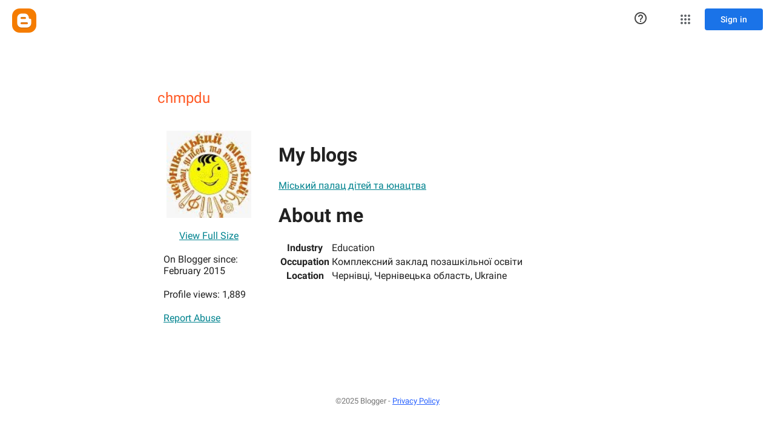

--- FILE ---
content_type: text/javascript; charset=UTF-8
request_url: https://www.blogger.com/_/scs/mss-static/_/js/k=boq-blogger.ProfileViewUi.en_US.VQM_SXxI_AE.2018.O/ck=boq-blogger.ProfileViewUi.xad2wL5CCt0.L.B1.O/am=AAAAsQU/d=1/exm=A7fCU,BBI74,BVgquf,EFQ78c,IZT63,JNoxi,KUM7Z,LEikZe,MdUzUe,MpJwZc,NwH0H,O1Gjze,O6y8ed,OTA3Ae,PrPYRd,RMhBfe,RyvaUb,SdcwHb,SpsfSb,UUJqVe,Uas9Hd,Ulmmrd,V3dDOb,WO9ee,XVMNvd,Z5uLle,ZDZcre,ZwDk9d,_b,_tp,aW3pY,byfTOb,duFQFc,e5qFLc,ffIRib,gychg,hc6Ubd,iSvg6e,lsjVmc,lwddkf,n73qwf,pjICDe,uY3Nvd,vfuNJf,w9hDv,ws9Tlc,xQtZb,xUdipf,yKrz0c,zbML3c,zr1jrb/excm=_b,_tp,profileview/ed=1/wt=2/ujg=1/rs=AEy-KP0zfuZMvORUPevkKgZ2EX6L5LWBSQ/ee=EmZ2Bf:zr1jrb;JsbNhc:Xd8iUd;K5nYTd:ZDZcre;LBgRLc:SdcwHb;Me32dd:MEeYgc;NJ1rfe:yGfSdd;NPKaK:SdcwHb;NSEoX:lazG7b;Pjplud:EEDORb;QGR0gd:Mlhmy;SNUn3:ZwDk9d;ScI3Yc:e7Hzgb;Uvc8o:VDovNc;YIZmRd:A1yn5d;a56pNe:JEfCwb;cEt90b:ws9Tlc;dIoSBb:SpsfSb;dowIGb:ebZ3mb;eBAeSb:zbML3c;iFQyKf:vfuNJf;lOO0Vd:OTA3Ae;oGtAuc:sOXFj;pXdRYb:MdUzUe;qafBPd:yDVVkb;qddgKe:xQtZb;wR5FRb:O1Gjze;xqZiqf:BBI74;yxTchf:KUM7Z;zxnPse:duFQFc/dti=1/m=p3hmRc,LvGhrf,RqjULd
body_size: 13591
content:
"use strict";this.default_ProfileViewUi=this.default_ProfileViewUi||{};(function(_){var window=this;
try{
var zF;_.yF=function(a){this.j=a||{cookie:""}};_.l=_.yF.prototype;
_.l.set=function(a,b,c){let d;var e=!1;let f;if(typeof c==="object"){f=c.gL;e=c.CB||!1;d=c.domain||void 0;var g=c.path||void 0;var h=c.Hp}if(/[;=\s]/.test(a))throw Error("dc`"+a);if(/[;\r\n]/.test(b))throw Error("ec`"+b);h===void 0&&(h=-1);c=d?";domain="+d:"";g=g?";path="+g:"";e=e?";secure":"";h=h<0?"":h==0?";expires="+(new Date(1970,1,1)).toUTCString():";expires="+(new Date(Date.now()+h*1E3)).toUTCString();this.j.cookie=a+"="+b+c+g+h+e+(f!=null?";samesite="+f:"")};
_.l.get=function(a,b){const c=a+"=",d=(this.j.cookie||"").split(";");for(let e=0,f;e<d.length;e++){f=d[e].trim();if(f.lastIndexOf(c,0)==0)return f.slice(c.length);if(f==a)return""}return b};_.l.remove=function(a,b,c){const d=this.get(a)!==void 0;this.set(a,"",{Hp:0,path:b,domain:c});return d};_.l.jf=function(){return zF(this).keys};_.l.Pe=function(){return zF(this).values};_.l.clear=function(){const a=zF(this).keys;for(let b=a.length-1;b>=0;b--)this.remove(a[b])};
zF=function(a){a=(a.j.cookie||"").split(";");const b=[],c=[];let d,e;for(let f=0;f<a.length;f++)e=a[f].trim(),d=e.indexOf("="),d==-1?(b.push(""),c.push(e)):(b.push(e.substring(0,d)),c.push(e.substring(d+1)));return{keys:b,values:c}};_.AF=new _.yF(typeof document=="undefined"?null:document);
_.BJ=function(a,b){let c;return(c=_.Jo(a,b))!=null?c:0};
_.CJ=class extends _.x{constructor(a){super(a)}};_.DJ=new _.CJ;
var EJ,FJ,zca,Aca,GJ;EJ=function(a){let b=_.Ci(a);b.j()||_.r===_.r.top||(b=_.Ci(a,_.r.top));return b};FJ=function(a,b){(a=_.I(EJ(a),!1))?(b=EJ(b()),b=_.hf(_.Di(b),_.Ev),b=_.He(b)):b=zca();return{enabled:a,xi:b}};
_.HJ=function(){let a,b;GJ!=null||(GJ=Object.freeze({get enabled(){return GJ.lf===-1||_.I(EJ("iCzhFc"),!1)?!1:GJ.Tq.enabled||GJ.Jq.enabled||GJ.xB.enabled},environment:_.Kt(EJ("HiPsbb"),Aca),Do:(a=_.Gt(EJ("MUE6Ne")))!=null?a:void 0,Yf:(b=_.Gt(EJ("cfb2h")))!=null?b:void 0,lf:_.Jt(EJ("yFnxrf"),-1),ws:_.Ot(EJ("fPDxwd")).map(c=>_.Jt(c,0)).filter(c=>c>0),iM:_.I(EJ("vJQk6"),!1),Tq:FJ("xwAfE",()=>"UUFaWc"),Jq:FJ("xnI9P",()=>"u4g7r"),xB:FJ("AfY8Hf",()=>"hsFLT")}));return GJ};zca=_.ef(_.Ev);
Aca={gE:0,vF:1,fG:2,lD:3,LE:4};
var Bca,IJ,Eca,MJ,Fca,NJ,Dca,Cca,OJ,PJ,QJ,RJ,Gca,VJ,WJ,XJ,YJ,Hca,KJ,LJ,Ica,ZJ,Jca,bK,Kca,Lca,cK,Mca;Bca=function(a){return _.od(a,!1,!1)};IJ=function(a){if(a==null)return a;if(typeof a==="bigint")return(0,_.qe)(a)?a=Number(a):(a=(0,_.Id)(64,a),a=(0,_.qe)(a)?Number(a):String(a)),a;if(_.Bd(a))return typeof a==="number"?_.Md(a):_.Hd(a)};
_.JJ=function(a,b,c,d){_.Je(a);const e=a.Jb;let f=e[_.Zc]|0;if(c==null)return _.Le(e,f,b),a;let g=c===_.Ne?7:c[_.Zc]|0,h=g;var k=_.Se(g);let m=k||Object.isFrozen(c);k||(g=0);m||(c=[...c],h=0,g=_.Pe(g,f),m=!1);g|=5;var n;k=(n=_.cd(g))!=null?n:_.Gd?1024:0;g|=k;for(n=0;n<c.length;n++){const p=c[n],v=d(p,k);Object.is(p,v)||(m&&(c=[...c],h=0,g=_.Pe(g,f),m=!1),c[n]=v)}g!==h&&(m&&(c=[...c],g=_.Pe(g,f)),c[_.Zc]=g);_.Le(e,f,b,c);return a};
Eca=function(a,b=KJ){if(!LJ){let d;a=(d=a.navigator)==null?void 0:d.userAgentData;if(!a||typeof a.getHighEntropyValues!=="function"||a.brands&&typeof a.brands.map!=="function")return Promise.reject(Error("Ec"));Cca((a.brands||[]).map(e=>{var f=new Dca;f=_.Qo(f,1,e.brand);return _.Qo(f,2,e.version)}));typeof a.mobile==="boolean"&&_.Co(_.DJ,2,_.xd(a.mobile));LJ=a.getHighEntropyValues(b)}const c=new Set(b);return LJ.then(d=>{const e=_.DJ.clone();c.has("platform")&&_.Qo(e,3,d.platform);c.has("platformVersion")&&
_.Qo(e,4,d.platformVersion);c.has("architecture")&&_.Qo(e,5,d.architecture);c.has("model")&&_.Qo(e,6,d.model);c.has("uaFullVersion")&&_.Qo(e,7,d.uaFullVersion);return e.yd()}).catch(()=>_.DJ.yd())};MJ=function(a){this.j=this.l=this.o=a};
Fca=function(){function a(){e[0]=1732584193;e[1]=4023233417;e[2]=2562383102;e[3]=271733878;e[4]=3285377520;n=m=0}function b(p){for(var v=g,q=0;q<64;q+=4)v[q/4]=p[q]<<24|p[q+1]<<16|p[q+2]<<8|p[q+3];for(q=16;q<80;q++)p=v[q-3]^v[q-8]^v[q-14]^v[q-16],v[q]=(p<<1|p>>>31)&4294967295;p=e[0];var w=e[1],y=e[2],C=e[3],B=e[4];for(q=0;q<80;q++){if(q<40)if(q<20){var E=C^w&(y^C);var ca=1518500249}else E=w^y^C,ca=1859775393;else q<60?(E=w&y|C&(w|y),ca=2400959708):(E=w^y^C,ca=3395469782);E=((p<<5|p>>>27)&4294967295)+
E+B+ca+v[q]&4294967295;B=C;C=y;y=(w<<30|w>>>2)&4294967295;w=p;p=E}e[0]=e[0]+p&4294967295;e[1]=e[1]+w&4294967295;e[2]=e[2]+y&4294967295;e[3]=e[3]+C&4294967295;e[4]=e[4]+B&4294967295}function c(p,v){if(typeof p==="string"){p=unescape(encodeURIComponent(p));for(var q=[],w=0,y=p.length;w<y;++w)q.push(p.charCodeAt(w));p=q}v||(v=p.length);q=0;if(m==0)for(;q+64<v;)b(p.slice(q,q+64)),q+=64,n+=64;for(;q<v;)if(f[m++]=p[q++],n++,m==64)for(m=0,b(f);q+64<v;)b(p.slice(q,q+64)),q+=64,n+=64}function d(){var p=[],
v=n*8;m<56?c(h,56-m):c(h,64-(m-56));for(var q=63;q>=56;q--)f[q]=v&255,v>>>=8;b(f);for(q=v=0;q<5;q++)for(var w=24;w>=0;w-=8)p[v++]=e[q]>>w&255;return p}for(var e=[],f=[],g=[],h=[128],k=1;k<64;++k)h[k]=0;var m,n;a();return{reset:a,update:c,digest:d,digestString:function(){for(var p=d(),v="",q=0;q<p.length;q++)v+="0123456789ABCDEF".charAt(Math.floor(p[q]/16))+"0123456789ABCDEF".charAt(p[q]%16);return v}}};NJ=class extends _.x{constructor(a){super(a)}lp(){return _.BJ(this,1)}};Dca=class extends _.x{constructor(a){super(a)}};
Cca=function(a){_.Go(_.DJ,1,a)};OJ=class extends _.x{constructor(a){super(a)}};PJ=function(a){return _.Ro(a,1,1)};QJ=class extends _.x{constructor(a){super(a)}};RJ=class extends _.x{constructor(a){super(a,8)}};Gca=_.df(175237375,RJ,class extends _.x{constructor(a){super(a)}});_.SJ=function(a,b,c){return _.Co(a,b,c==null?c:_.Nd(c))};_.TJ=function(a,b){return _.JJ(a,3,b,_.Ed)};_.UJ=class extends _.x{constructor(a){super(a)}};VJ=class extends _.x{constructor(a){super(a)}};
WJ=class{constructor(a,b){this.l=a;this.callback=b;this.enabled=!1;this.o=()=>_.wl();this.v=this.o()}setInterval(a){this.l=a;this.j&&this.enabled?(this.stop(),this.start()):this.j&&this.stop()}start(){this.enabled=!0;this.j||(this.j=setTimeout(()=>{this.Dj()},this.l),this.v=this.o())}stop(){this.enabled=!1;this.j&&(clearTimeout(this.j),this.j=void 0)}Dj(){if(this.enabled){const a=Math.max(this.o()-this.v,0);a<this.l*.8?this.j=setTimeout(()=>{this.Dj()},this.l-a):(this.j&&(clearTimeout(this.j),this.j=
void 0),this.callback(),this.enabled&&(this.stop(),this.start()))}else this.j=void 0}};XJ=class extends _.x{constructor(a){super(a)}};YJ=class extends _.x{constructor(a){super(a)}};Hca=_.gf(_.CJ);KJ=["platform","platformVersion","architecture","model","uaFullVersion"];LJ=null;Ica=class extends _.x{constructor(a){super(a)}Ta(){return _.Mo(this,2)}lc(a){_.Qo(this,2,a)}};ZJ=class extends _.x{constructor(a){super(a,4)}};_.$J=class extends _.x{constructor(a){super(a,36)}lc(a,b){_.$e(this,3,Ica,b,a,1)}};
Jca=class extends _.x{constructor(a){super(a,19)}Yk(a){return _.Ro(this,2,a)}};bK=function(a,b){_.Jh(a.l,QJ,1,b);_.BJ(b,1)||PJ(b);a.Rg||(b=_.aK(a),_.Mo(b,5)||_.Qo(b,5,a.locale));a.o&&(b=_.aK(a),_.Eo(b,_.CJ,9)||_.Jh(b,_.CJ,9,a.o))};_.aK=function(a){var b=_.Eo(a.l,QJ,1);b||(b=new QJ,bK(a,b));a=b;b=_.Eo(a,OJ,11);b||(b=new OJ,_.Jh(a,OJ,11,b));return b};Kca=function(a,b){a.j=b};
Lca=function(a){const b=a.Rg?void 0:_.Ks();b?Eca(b,KJ).then(c=>{a.o=Hca(c!=null?c:"[]");c=_.aK(a);_.Jh(c,_.CJ,9,a.o);return!0}).catch(()=>!1):Promise.resolve(!1)};
cK=function(a,b,c=0,d=0,e=null,f=0,g=0){if(!a.Rg){var h=_.aK(a);var k=new NJ;k=_.Ro(k,1,a.j);k=_.Co(k,2,_.xd(a.v));d=_.No(k,3,d>0?d:void 0);f=_.No(d,4,f>0?f:void 0);g=_.No(f,5,g>0?g:void 0);g=_.He(g);_.Jh(h,NJ,10,g)}a=a.l.clone();h=Date.now().toString();a=_.Po(a,4,h);b=_.Go(a,3,b.slice());e&&(a=new XJ,e=_.No(a,13,e),a=new YJ,e=_.Jh(a,XJ,2,e),a=new ZJ,e=_.Jh(a,YJ,1,e),e=_.Ro(e,2,9),_.Jh(b,ZJ,18,e));c&&_.SJ(b,14,c);return b};
Mca=class{constructor(a,b=!1){this.Rg=b;this.o=this.locale=null;this.j=0;this.v=!1;this.l=new Jca;Number.isInteger(a)&&this.l.Yk(a);b||(this.locale=document.documentElement.getAttribute("lang"));bK(this,new QJ)}Yk(a){this.l.Yk(a);return this}};MJ.prototype.reset=function(){this.j=this.l=this.o};MJ.prototype.Ta=function(){return this.l};
var Nca=_.gf(RJ),dK=function(){return"https://play.google.com/log?format=json&hasfast=true"},Oca=function(a,b){return a.Oa?b?()=>{b().then(()=>{a.flush()})}:()=>{a.flush()}:()=>{}},fK=function(a){a.W||(a.l.v=!0,a.oa&&(a.l.j=3,eK(a)),a.qa&&(a.l.j=2,Pca(a)),a.flush(),a.l.v=!1)},gK=function(a){a.U||(a.U=dK());try{return(new URL(a.U)).toString()}catch(b){return(new URL(a.U,_.Ks().location.origin)).toString()}},hK=function(a,b,c){a.V&&a.V.rJ(b,c)},iK=function(a,b){a.N=new MJ(b<1?1:b);a.o.setInterval(a.N.Ta())},
eK=function(a){jK(a,32,10,(b,c)=>{b=new URL(b);b.searchParams.set("format","json");let d=!1;try{d=_.Ks().navigator.sendBeacon(b.toString(),c.yd())}catch(e){}d||(a.ya=!1);return d})},Qca=function(a,b,c=null,d=a.withCredentials){const e={},f=new URL(gK(a));c&&(e.Authorization=c);a.xg&&(e["X-Goog-AuthUser"]=a.xg,f.searchParams.set("authuser",a.xg));return{url:f.toString(),body:b,yx:1,qq:e,qB:"POST",withCredentials:d,Wm:a.Wm}},Pca=function(a){jK(a,6,5,(b,c)=>{b=new URL(b);b.searchParams.set("format",
"base64json");var d=b.searchParams,e=d.set;c=c.yd();c=_.zc(_.Lb(c));e.call(d,"p",c);b=b.toString();if(b.length>15360)return!1;(new Image).src=b;return!0})},jK=function(a,b,c,d){if(a.j.length!==0){var e=new URL(gK(a));e.searchParams.delete("format");var f=a.ij();f&&e.searchParams.set("auth",f);e.searchParams.set("authuser",a.xg||"0");for(f=0;f<c&&a.j.length;++f){const g=a.j.slice(0,b),h=cK(a.l,g,a.v,a.O,a.oh,a.Da,a.Aa);if(!d(e.toString(),h)){++a.O;break}a.v=0;a.O=0;a.Da=0;a.Aa=0;a.j=a.j.slice(g.length)}a.o.enabled&&
a.o.stop()}},Sca=class extends _.cb{constructor(a){super();this.j=[];this.Ra="";this.qa=this.oa=this.W=!1;this.Ma=this.Fa=-1;this.Ha=!1;this.ma=this.experimentIds=null;this.O=this.v=0;this.V=null;this.Aa=this.Da=0;this.Na=1;this.Wm=0;this.Ba=!1;this.lf=a.lf;this.ij=a.ij||(()=>{});this.l=new Mca(a.lf,a.Rg);this.Fe=a.Fe||null;this.oh=a.oh||null;this.U=a.xC||null;this.xg=a.xg||null;this.nk=a.nk||!1;this.withCredentials=!a.Ds;this.Rg=a.Rg||!1;this.ya=!this.Rg&&!!_.Ks()&&!!_.Ks().navigator&&_.Ks().navigator.sendBeacon!==
void 0;this.Oa=typeof URLSearchParams!=="undefined"&&!!(new URL(dK())).searchParams&&!!(new URL(dK())).searchParams.set;const b=PJ(new QJ);bK(this.l,b);this.N=new MJ(1E4);a=Oca(this,a.Ur);this.o=new WJ(this.N.Ta(),a);this.Ea=new WJ(6E5,a);this.nk||this.Ea.start();this.Rg||(document.addEventListener("visibilitychange",()=>{if(document.visibilityState==="hidden"){fK(this);let c;(c=this.V)==null||c.flush()}}),document.addEventListener("pagehide",()=>{fK(this);let c;(c=this.V)==null||c.flush()}))}Ya(){fK(this);
this.o.stop();this.Ea.stop();super.Ya()}Dd(a){if(a instanceof _.$J)this.log(a);else try{var b=new _.$J,c=a.yd();var d=_.Qo(b,8,c);this.log(d)}catch(e){hK(this,4,1)}}log(a){hK(this,2,1);if(this.Oa){a=a.clone();var b=this.Na++;b=a=_.SJ(a,21,b);if(_.Td(_.Bo(b,1))==null){var c=Date.now();c=Number.isFinite(c)?c.toString():"0";_.Po(b,1,c)}(_.Gd?IJ(_.Bo(b,15,void 0,void 0,_.Ud)):IJ(_.Bo(b,15)))!=null||_.SJ(b,15,(new Date).getTimezoneOffset()*60);this.experimentIds&&(c=this.experimentIds.clone(),_.Jh(b,VJ,
16,c));hK(this,1,1);b=this.j.length-1E3+1;b>0&&(this.j.splice(0,b),this.v+=b,hK(this,3,b));this.j.push(a);this.nk||this.o.enabled||this.o.start()}}flush(a,b){if(this.j.length===0)a&&a();else if(this.Ba&&this.ya)this.l.j=3,eK(this);else{var c=Date.now();if(this.Ma>c&&this.Fa<c)b&&b("throttled");else{this.Fe&&(typeof this.Fe.lp==="function"?Kca(this.l,this.Fe.lp()):this.l.j=0);var d=this.j.length,e=cK(this.l,this.j,this.v,this.O,this.oh,this.Da,this.Aa),f=this.ij();if(f&&this.Ra===f)b&&b("stale-auth-token");
else if(this.j=[],this.o.enabled&&this.o.stop(),this.v=0,this.W)a&&a();else{c=e.yd();let g;this.ma&&this.ma.Of(c.length)&&(g=Rca(c));const h=Qca(this,c,f),k=p=>{this.N.reset();this.o.setInterval(this.N.Ta());if(p){var v=null;try{const q=JSON.stringify(JSON.parse(p.replace(")]}'\n","")));v=Nca(q)}catch(q){}v&&(p=Number(_.Lo(v,1,_.Jc("-1"))),p>0&&(this.Fa=Date.now(),this.Ma=this.Fa+p),v=_.So(v,Gca))&&(v=_.Ko(v,1,-1),v!==-1&&(this.Ha||iK(this,v)))}a&&a();this.O=0},m=(p,v)=>{var q=_.Fo(e,_.$J,3);var w=
Number(_.Lo(e,14)),y=this.N;y.j=Math.min(3E5,y.j*2);y.l=Math.min(3E5,y.j+Math.round(.1*(Math.random()-.5)*2*y.j));this.o.setInterval(this.N.Ta());p===401&&f&&(this.Ra=f);w&&(this.v+=w);v===void 0&&(v=500<=p&&p<600||p===401||p===0);v&&(this.j=q.concat(this.j),this.nk||this.o.enabled||this.o.start());hK(this,7,1);b&&b("net-send-failed",p);++this.O},n=()=>{this.Fe&&this.Fe.send(h,k,m)};g?g.then(p=>{hK(this,5,d);h.qq["Content-Encoding"]="gzip";h.qq["Content-Type"]="application/binary";h.body=p;h.yx=2;
n()},()=>{hK(this,6,d);n()}):n()}}}}},kK=function(a){if(!a)return"";if(/^about:(?:blank|srcdoc)$/.test(a))return window.origin||"";a.indexOf("blob:")===0&&(a=a.substring(5));a=a.split("#")[0].split("?")[0];a=a.toLowerCase();a.indexOf("//")==0&&(a=window.location.protocol+a);/^[\w\-]*:\/\//.test(a)||(a=window.location.href);var b=a.substring(a.indexOf("://")+3),c=b.indexOf("/");c!=-1&&(b=b.substring(0,c));c=a.substring(0,a.indexOf("://"));if(!c)throw Error("Fc`"+a);if(c!=="http"&&c!=="https"&&c!==
"chrome-extension"&&c!=="moz-extension"&&c!=="file"&&c!=="android-app"&&c!=="chrome-search"&&c!=="chrome-untrusted"&&c!=="chrome"&&c!=="app"&&c!=="devtools")throw Error("Gc`"+c);a="";var d=b.indexOf(":");if(d!=-1){var e=b.substring(d+1);b=b.substring(0,d);if(c==="http"&&e!=="80"||c==="https"&&e!=="443")a=":"+e}return c+"://"+b+a};var lK=function(a,b,c){var d=String(_.r.location.href);return d&&a&&b?[b,Tca(kK(d),a,c||null)].join(" "):null},Tca=function(a,b,c){var d=[];let e=[];if((Array.isArray(c)?2:1)==1)return e=[b,a],_.Da(d,function(h){e.push(h)}),mK(e.join(" "));const f=[],g=[];_.Da(c,function(h){g.push(h.key);f.push(h.value)});c=Math.floor((new Date).getTime()/1E3);e=f.length==0?[c,b,a]:[f.join(":"),c,b,a];_.Da(d,function(h){e.push(h)});a=mK(e.join(" "));a=[c,a];g.length==0||a.push(g.join(""));return a.join("_")},mK=function(a){const b=
Fca();b.update(a);return b.digestString().toLowerCase()};var nK=function(a,b,c,d){(a=_.r[a])||typeof document==="undefined"||(a=(new _.yF(document)).get(b));return a?lK(a,c,d):null},Uca=function(a){var b=kK(_.r==null?void 0:_.r.location.href);const c=[];var d;(d=_.r.__SAPISID||_.r.__APISID||_.r.__3PSAPISID||_.r.__1PSAPISID||_.r.__OVERRIDE_SID)?d=!0:(typeof document!=="undefined"&&(d=new _.yF(document),d=d.get("SAPISID")||d.get("APISID")||d.get("__Secure-3PAPISID")||d.get("__Secure-1PAPISID")),d=!!d);if(d){var e=(d=b=b.indexOf("https:")==0||b.indexOf("chrome-extension:")==
0||b.indexOf("chrome-untrusted://new-tab-page")==0||b.indexOf("moz-extension:")==0)?_.r.__SAPISID:_.r.__APISID;e||typeof document==="undefined"||(e=new _.yF(document),e=e.get(d?"SAPISID":"APISID")||e.get("__Secure-3PAPISID"));(d=e?lK(e,d?"SAPISIDHASH":"APISIDHASH",a):null)&&c.push(d);b&&((b=nK("__1PSAPISID","__Secure-1PAPISID","SAPISID1PHASH",a))&&c.push(b),(a=nK("__3PSAPISID","__Secure-3PAPISID","SAPISID3PHASH",a))&&c.push(a))}return c.length==0?null:c.join(" ")};var Rca=function(a){return _.ll(function*(){var b=new CompressionStream("gzip");const c=(new Response(b.readable)).arrayBuffer();b=b.writable.getWriter();yield b.write((new TextEncoder).encode(a));yield b.close();return new Uint8Array(yield c)})},Vca=class{Of(a){return a<1024?!1:typeof CompressionStream!=="undefined"}};var Wca=class{constructor(){this.gx=typeof AbortController!=="undefined"}send(a,b,c){const d=this;return _.ll(function*(){const e=d.gx?new AbortController:void 0,f=e?setTimeout(()=>{e.abort()},a.Wm):void 0;try{const g=Object.assign({},{method:a.qB,headers:Object.assign({},a.qq)},a.body&&{body:a.body},a.withCredentials&&{credentials:"include"},{signal:a.Wm&&e?e.signal:null}),h=yield fetch(a.url,g);h.status===200?b==null||b(yield h.text()):c==null||c(h.status)}catch(g){switch(g==null?void 0:g.name){case "AbortError":c==
null||c(408);break;default:c==null||c(400)}}finally{clearTimeout(f)}})}lp(){return 4}};_.oK=function(a,b){a.Yf=b;return a};_.pK=function(a,b){a.j=b;return a};_.qK=function(a,b){a.o=b;return a};
_.rK=function(a){a.Fe||(a.Fe=new Wca);const b=new Sca({lf:a.lf,ij:a.ij?a.ij:Uca,xg:a.xg,xC:a.N,Rg:!1,nk:!1,Ds:a.O,Ur:a.Ur,Fe:a.Fe});_.zk(a,b);if(a.Yf){var c=a.Yf,d=_.aK(b.l);_.Qo(d,7,c)}b.ma=new Vca;a.oh&&(b.oh=a.oh);a.j&&((d=a.j)?(b.experimentIds||(b.experimentIds=new VJ),c=b.experimentIds,d=d.yd(),_.Qo(c,4,d)):b.experimentIds&&_.Co(b.experimentIds,4));a.o&&(d=a.o,b.experimentIds||(b.experimentIds=new VJ),c=b.experimentIds,d=[...d],_.JJ(c,2,d,Bca));a.l&&(c=a.l,b.Ha=!0,iK(b,c));a.v&&(b.Ba=b.ya);Lca(b.l);
a.Fe.Yk&&a.Fe.Yk(a.lf);a.Fe.JB&&a.Fe.JB(b);return b};_.sK=class extends _.cb{constructor(a,b="0"){super();this.lf=a;this.xg=b;this.N="https://play.google.com/log?format=json&hasfast=true";this.l=this.o=this.j=this.oh=this.Fe=this.Yf=null;this.v=!1}Ds(){this.O=!0;return this}};
_.t("p3hmRc");
var Yca,Xca,tK,Zca;Yca=function(a,b){var c=_.dz(),d=[];let e;c=Xca(_.oK(_.pK(new _.sK(a,c),_.TJ(new _.UJ,b.ws)),(e=b.Yf)!=null?e:""));d&&d.length>0&&_.qK(c,d.map(h=>_.te(h)));let f;switch(a){case 1957:f=3;break;case 2082:f=2;break;case 1884:f=1;break;case 2649:f=0}let g;return new tK(_.rK(c),(g=b.Do)!=null?g:"",f,b.environment)};Xca=function(a){a.v=!0;return a};
_.uK=function(a,b,c){const d=b.j();a.j!==void 0&&d.j(a.j);d.v(a.environment);a.l&&d.N(a.l);let e,f;const g=(e=_.mb())==null?void 0:(f=e.Aa)==null?void 0:_.jq(f.v,"k");g&&d.O(g);b.v(c);a.transport.Dd(b);a.transport.flush()};tK=class{constructor(a,b,c,d=0){this.transport=a;this.j=b;this.l=c;this.environment=d}};Zca=class{Dd(){}flush(){}};_.vK=class extends _.SF{constructor(){super();this.config=_.HJ();this.j=this.config.enabled?Yca(this.config.lf,this.config):new tK(new Zca)}};_.NF(_.Cw,_.vK);
_.u();
_.yK=function(a,b,c){_.Je(a);a=a.Jb;let d=a[_.Zc]|0;const e=_.Te(a,c),f=void 0===_.po;b=_.Zd(e,b,!f,d);if(!f||b)return b=_.Ge(b),e!==b&&(d=_.Le(a,d,c,b),_.Ke(a,d)),b};_.zK=class extends _.x{constructor(a){super(a)}getUrl(){return _.Mo(this,3)}j(a){_.Qo(this,5,a)}N(a){_.Ro(this,8,a)}O(a){_.Qo(this,10,a)}v(a){_.Ro(this,11,a)}};_.AK=class extends _.x{constructor(a){super(a)}j(){return _.yK(this,_.zK,5)}v(a){_.Jh(this,_.Ev,18,a)}};
_.t("LvGhrf");
var ada=function(a){if(_.r&&_.r.performance&&_.r.performance.memory){var b=_.r.performance.memory;if(b){const c=new BK;isNaN(b.jsHeapSizeLimit)||_.Po(c,1,Math.round(b.jsHeapSizeLimit).toString());isNaN(b.totalJSHeapSize)||_.Po(c,2,Math.round(b.totalJSHeapSize).toString());isNaN(b.usedJSHeapSize)||_.Po(c,3,Math.round(b.usedJSHeapSize).toString());_.Jh(a,BK,1,c)}}},bda=function(a){if(CK()){var b=performance.getEntriesByType("navigation");if(b&&b.length){var c=new DK;if(b=b[0]){switch(b.type){case "navigate":c.zg(1);
break;case "reload":c.zg(2);break;case "back_forward":c.zg(3);break;case "prerender":c.zg(4);break;default:c.zg(0)}var d=_.No(c,2,Math.round(b.startTime));d=_.No(d,3,Math.round(b.fetchStart));d=_.No(d,4,Math.round(b.domainLookupStart));d=_.No(d,5,Math.round(b.domainLookupEnd));d=_.No(d,6,Math.round(b.connectStart));d=_.No(d,7,Math.round(b.connectEnd));d=_.No(d,8,Math.round(b.requestStart));d=_.No(d,9,Math.round(b.responseStart));d=_.No(d,10,Math.round(b.responseEnd));var e=EK(Math.round(b.domInteractive));
d=_.No(d,11,e);e=EK(Math.round(b.domComplete));d=_.No(d,12,e);d=_.No(d,13,Math.round(b.loadEventStart));_.No(d,14,Math.round(b.loadEventEnd))}_.Jh(a,DK,8,c)}}},EK=function(a){return Number.isFinite(a)?a:null},cda=function(a){if(CK()){var b=performance.getEntriesByType("resource");if(b&&b.length){var c=new FK,d=0,e=0,f=0,g=0,h=0,k=0,m=0,n=0,p=0,v=0;for(let q=0;q<b.length;q++){const w=b[q],y=w.responseEnd-w.startTime;if(y>=0)switch(w.initiatorType){case "css":d++;e+=y;break;case "img":f++;g+=y;break;
case "script":h++;k+=y;break;case "link":m++;n+=y;break;default:p++,v+=y}}d&&(b=_.No(c,1,d),_.No(b,2,Math.round(e/d)));f&&(d=_.No(c,3,f),_.No(d,4,Math.round(g/f)));h&&(f=_.No(c,5,h),_.No(f,6,Math.round(k/h)));m&&(h=_.No(c,7,m),_.No(h,8,Math.round(n/m)));p&&(m=_.No(c,9,p),_.No(m,10,Math.round(v/p)));_.Jh(a,FK,10,c)}}},dda=function(){let a;return window.PerformanceObserver&&((a=window.PerformanceObserver.supportedEntryTypes)==null?void 0:a.includes("paint"))},eda=function(a){if(CK()){var b=performance.getEntriesByType("paint");
if(b&&b.length){var c=_.Do(a,GK,11)?_.Eo(a,GK,11):new GK;HK(b,c);_.Jh(a,GK,11,c)}}},HK=function(a,b){for(let c=0;c<a.length;c++){const d=a[c],e=Math.round(d.startTime);d.name!=="first-paint"||_.Io(b,1)!=null?d.name!=="first-contentful-paint"||_.Io(b,2)!=null||_.No(b,2,e):_.No(b,1,e)}},CK=function(){return _.r.performance&&_.r.performance.getEntriesByType?!0:!1},JK=function(a,b){IK.get(a)||IK.set(a,new b);return IK.get(a)},BK=class extends _.x{constructor(a){super(a)}},DK=class extends _.x{constructor(a){super(a)}getType(){return _.BJ(this,
1)}zg(a){_.Ro(this,1,a)}},GK=class extends _.x{constructor(a){super(a)}},FK=class extends _.x{constructor(a){super(a)}},KK=class extends _.x{constructor(a){super(a)}},fda=class extends _.x{constructor(a){super(a)}},gda=class extends _.x{constructor(a){super(a)}},hda=class extends _.x{constructor(a){super(a)}},ida=class extends _.x{constructor(a){super(a)}ua(){return _.Mo(this,2)}getUrl(){return _.Mo(this,3)}},jda=class extends _.x{constructor(a){super(a)}},LK=class extends _.x{constructor(a){super(a)}};var MK=_.r.URL,NK;try{new MK("http://example.com"),NK=!0}catch(a){NK=!1}
var kda=NK,lda=function(a){const b=_.Os("A");let c;try{_.Gg(b,new _.Ra(a)),c=b.protocol}catch(e){throw Error("Hc`"+a);}if(c===""||c===":"||c[c.length-1]!=":")throw Error("Hc`"+a);if(!OK.has(c))throw Error("Hc`"+a);if(!b.hostname)throw Error("Hc`"+a);const d=b.href;a={href:d,protocol:b.protocol,username:"",password:"",hostname:b.hostname,pathname:"/"+b.pathname,search:b.search,hash:b.hash,toString:()=>d};OK.get(b.protocol)===b.port?(a.host=a.hostname,a.port="",a.origin=a.protocol+"//"+a.hostname):
(a.host=b.host,a.port=b.port,a.origin=a.protocol+"//"+a.hostname+":"+a.port);return a},mda=function(a){if(kda){{try{var b=new MK(a)}catch(d){throw Error("Hc`"+a);}const c=OK.get(b.protocol);if(!c)throw Error("Hc`"+a);if(!b.hostname)throw Error("Hc`"+a);b.origin=="null"&&(a={href:b.href,protocol:b.protocol,username:"",password:"",host:b.host,port:b.port,hostname:b.hostname,pathname:b.pathname,search:b.search,hash:b.hash},a.origin=c===b.port?b.protocol+"//"+b.hostname:b.protocol+"//"+b.hostname+":"+
b.port,b=a)}return b}return lda(a)},OK=new Map([["http:","80"],["https:","443"],["ws:","80"],["wss:","443"],["ftp:","21"]]);var PK=class{constructor(){this.j=0;this.l=[]}};var QK=()=>{const a=performance.getEntriesByType("navigation")[0];if(a&&a.responseStart>0&&a.responseStart<performance.now())return a};var RK=a=>{if(document.readyState==="loading")return"loading";const b=QK();if(b){if(a<b.domInteractive)return"loading";if(b.domContentLoadedEventStart===0||a<b.domContentLoadedEventStart)return"dom-interactive";if(b.domComplete===0||a<b.domComplete)return"dom-content-loaded"}return"complete"};var SK=a=>{let b="";try{let d;for(;((d=a)==null?void 0:d.nodeType)!==9;){const e=a;if(e.id)var c="#"+e.id;else{const g=e.nodeName;c=[e.nodeType===1?g.toLowerCase():g.toUpperCase().replace(/^#/,""),...Array.from(e.classList).sort()].join(".")}const f=c;if(b.length+f.length>99)return b||f;b=b?f+">"+b:f;if(e.id)break;a=e.parentNode}}catch(d){}return b};var IK=new WeakMap;var TK=-1,UK=a=>{addEventListener("pageshow",b=>{b.persisted&&(TK=b.timeStamp,a(b))},!0)};var VK=(a,b,c,d)=>{let e,f;return g=>{if(b.value>=0&&(g||d)){let h;if((f=b.value-((h=e)!=null?h:0))||e===void 0)e=b.value,b.Xx=f,g=b.value,b.kB=g>c[1]?"poor":g>c[0]?"needs-improvement":"good",a(b)}}};var WK=a=>{requestAnimationFrame(()=>requestAnimationFrame(()=>a()))};var XK=()=>{let a,b;return(b=(a=QK())==null?void 0:a.activationStart)!=null?b:0};var YK=-1,ZK=new Set,$K=a=>{if(document.visibilityState==="hidden"){if(a.type==="visibilitychange")for(const b of ZK)b();isFinite(YK)||(YK=a.type==="visibilitychange"?a.timeStamp:0,removeEventListener("prerenderingchange",$K,!0))}},aL=()=>{if(YK<0){const a=XK();let b,c;YK=(c=document.prerendering?void 0:(b=globalThis.performance.getEntriesByType("visibility-state").filter(d=>d.name==="hidden"&&d.startTime>a)[0])==null?void 0:b.startTime)!=null?c:document.visibilityState!=="hidden"||document.prerendering?
Infinity:0;addEventListener("visibilitychange",$K,!0);addEventListener("prerenderingchange",$K,!0);UK(()=>{setTimeout(()=>{YK=document.visibilityState!=="hidden"||document.prerendering?Infinity:0})})}return{get Ws(){return YK},tu(a){ZK.add(a)}}};var bL=(a,b=-1)=>{const c=QK();let d="navigate";TK>=0?d="back-forward-cache":c&&(document.prerendering||XK()>0?d="prerender":document.wasDiscarded?d="restore":c.type&&(d=c.type.replace(/_/g,"-")));return{name:a,value:b,kB:"good",Xx:0,entries:[],id:`v5-${Date.now()}-${Math.floor(Math.random()*(9E12-1))+1E12}`,navigationType:d}};var cL=(a,b,c={})=>{try{if(PerformanceObserver.supportedEntryTypes.includes(a)){const d=new PerformanceObserver(e=>{Promise.resolve().then(()=>{b(e.getEntries())})});d.observe(Object.assign({},{type:a,buffered:!0},c));return d}}catch(d){}};var dL=a=>{let b=!1;return()=>{b||(a(),b=!0)}};var eL=a=>{document.prerendering?addEventListener("prerenderingchange",()=>a(),!0):a()};var fL=[1800,3E3],gL=(a,b={})=>{eL(()=>{const c=aL();let d=bL("FCP"),e;const f=cL("paint",g=>{for(const h of g)h.name==="first-contentful-paint"&&(f.disconnect(),h.startTime<c.Ws&&(d.value=Math.max(h.startTime-XK(),0),d.entries.push(h),e(!0)))});f&&(e=VK(a,d,fL,b.rg),UK(g=>{d=bL("FCP");e=VK(a,d,fL,b.rg);WK(()=>{d.value=performance.now()-g.timeStamp;e(!0)})}))})};var hL=[.1,.25],nda=(a,b={})=>{const c=aL();gL(dL(()=>{let d=bL("CLS",0),e;const f=JK(b,PK),g=k=>{for(const p of k)if(k=void 0,!p.hadRecentInput){var m=f.l[0],n=f.l.at(-1);f.j&&m&&n&&p.startTime-n.startTime<1E3&&p.startTime-m.startTime<5E3?(f.j+=p.value,f.l.push(p)):(f.j=p.value,f.l=[p]);(k=f.o)==null||k.call(f,p)}f.j>d.value&&(d.value=f.j,d.entries=f.l,e())},h=cL("layout-shift",g);h&&(e=VK(a,d,hL,b.rg),c.tu(()=>{g(h.takeRecords());e(!0)}),UK(()=>{f.j=0;d=bL("CLS",0);e=VK(a,d,hL,b.rg);WK(()=>e())}),
setTimeout(e))}))};var oda=a=>a.reduce((b,c)=>b.value>c.value?b:c),iL=a=>a.find(b=>{let c;return((c=b.node)==null?void 0:c.nodeType)===1})||a[0],pda=(a,b={})=>{b=Object.assign({},b);const c=JK(b,PK),d=new WeakMap;c.o=e=>{var f;if(e==null?0:(f=e.sources)==null?0:f.length)if(e=iL(e.sources),f=e==null?void 0:e.node){let g,h,k;const m=(k=(h=(g=b).ft)==null?void 0:h.call(g,f))!=null?k:SK(f);d.set(e,m)}};nda(e=>{let f={};if(e.entries.length){const h=oda(e.entries);var g;(h==null?0:(g=h.sources)==null?0:g.length)&&(g=iL(h.sources))&&
(f={Vz:d.get(g),Wz:h.startTime,Xz:h.value,UJ:g,RJ:h,Ep:RK(h.startTime)})}e=Object.assign(e,{attribution:f});a(e)},b)};var qda=(a,b={})=>{gL(c=>{var d={il:0,Vs:c.value,Ep:RK(TK)};if(c.entries.length){const e=QK(),f=c.entries.at(-1);e&&(d=Math.max(0,e.responseStart-(e.activationStart||0)),d={il:d,Vs:c.value-d,Ep:RK(c.entries[0].startTime),bu:e,II:f})}c=Object.assign(c,{attribution:d});a(c)},b)};var jL=0,kL=Infinity,lL=0,rda=a=>{for(const b of a)b.interactionId&&(kL=Math.min(kL,b.interactionId),jL=(lL=Math.max(lL,b.interactionId))?(lL-kL)/7+1:0)},mL,nL=()=>{let a;return mL?jL:(a=performance.interactionCount)!=null?a:0};var oL=0,sda=function(a,b){var c;(c=a.o)==null||c.call(a,b);if(b.interactionId||b.entryType==="first-input"){var d=a.j.at(-1);if((c=a.l.get(b.interactionId))||a.j.length<10||b.duration>d.Zg){c?b.duration>c.Zg?(c.entries=[b],c.Zg=b.duration):b.duration===c.Zg&&b.startTime===c.entries[0].startTime&&c.entries.push(b):(c={id:b.interactionId,entries:[b],Zg:b.duration},a.l.set(c.id,c),a.j.push(c));a.j.sort((f,g)=>g.Zg-f.Zg);if(a.j.length>10){b=a.j.splice(10);for(const f of b)a.l.delete(f.id)}let e;(e=a.N)==
null||e.call(a,c)}}},pL=class{constructor(){this.j=[];this.l=new Map}O(){oL=nL();this.j.length=0;this.l.clear()}v(){return this.j[Math.min(this.j.length-1,Math.floor((nL()-oL)/50))]}};var qL=a=>{const b=globalThis.requestIdleCallback||setTimeout;document.visibilityState==="hidden"?a():(a=dL(a),addEventListener("visibilitychange",a,{once:!0,capture:!0}),b(()=>{a();removeEventListener("visibilitychange",a,{capture:!0})}))};var rL=[200,500],tda=(a,b={})=>{if(globalThis.PerformanceEventTiming&&"interactionId"in PerformanceEventTiming.prototype){var c=aL();eL(()=>{"interactionCount"in performance||mL||(mL=cL("event",rda,{type:"event",buffered:!0,durationThreshold:0}));let d=bL("INP"),e;const f=JK(b,pL),g=m=>{qL(()=>{for(var n of m)sda(f,n);(n=f.v())&&n.Zg!==d.value&&(d.value=n.Zg,d.entries=n.entries,e())})};let h;const k=cL("event",g,{durationThreshold:(h=b.durationThreshold)!=null?h:40});e=VK(a,d,rL,b.rg);k&&(k.observe({type:"first-input",
buffered:!0}),c.tu(()=>{g(k.takeRecords());e(!0)}),UK(()=>{f.O();d=bL("INP");e=VK(a,d,rL,b.rg)}))})}};var uda=(a,b={})=>{b=Object.assign({},b);const c=JK(b,pL);let d=[],e=[],f=0;const g=new WeakMap,h=new WeakMap;let k=!1;const m=()=>{const q=c.j.map(B=>g.get(B.entries[0])),w=e.length-50;e=e.filter((B,E)=>E>=w?!0:q.includes(B));const y=new Set;for(const B of e){const E=n(B.startTime,B.processingEnd);for(const ca of E)y.add(ca)}const C=d.length-1-50;d=d.filter((B,E)=>B.startTime>f&&E>C?!0:y.has(B));k=!1};c.o=q=>{const w=q.startTime+q.duration;let y;f=Math.max(f,q.processingEnd);for(let C=e.length-1;C>=
0;C--){const B=e[C];if(Math.abs(w-B.renderTime)<=8){y=B;y.startTime=Math.min(q.startTime,y.startTime);y.processingStart=Math.min(q.processingStart,y.processingStart);y.processingEnd=Math.max(q.processingEnd,y.processingEnd);y.entries.push(q);break}}y||(y={startTime:q.startTime,processingStart:q.processingStart,processingEnd:q.processingEnd,renderTime:w,entries:[q]},e.push(y));(q.interactionId||q.entryType==="first-input")&&g.set(q,y);k||(qL(m),k=!0)};c.N=q=>{if(!h.get(q)){const w=q.entries[0].target;
if(w){let y,C,B;const E=(B=(C=(y=b).ft)==null?void 0:C.call(y,w))!=null?B:SK(w);h.set(q,E)}}};const n=(q,w)=>{const y=[];for(const C of d)if(!(C.startTime+C.duration<q)){if(C.startTime>w)break;y.push(C)}return y},p=q=>{var w;if((w=q.Fp)!=null&&w.length){w=q.Dt;var y=q.wz,C=q.processingDuration,B=0,E=0,ca=0,za=0;for(var V of q.Fp){E=E+V.startTime+V.duration-V.styleAndLayoutStart;for(const ac of V.scripts){var Fa=ac.startTime+ac.duration;if(Fa<w)continue;Fa-=Math.max(w,ac.startTime);const Cc=ac.duration?
Fa/ac.duration*ac.forcedStyleAndLayoutDuration:0;B+=Fa-Cc;E+=Cc;if(Fa>za){var oc=ac.startTime<w+y?"input-delay":ac.startTime>=w+y+C?"presentation-delay":"processing-duration";var Tb=ac;za=Fa}}}V=(V=q.Fp.at(-1))?V.startTime+V.duration:0;V>=w+y+C&&(ca=q.du-V);Tb&&oc&&(q.bA={entry:Tb,yL:oc,uJ:za});q.lC=B;q.mC=E;q.kC=ca;q.nC=q.du-w-B-E-ca}},v=q=>{var w=q.entries[0],y=g.get(w);const C=w.processingStart,B=Math.max(w.startTime+w.duration,C),E=Math.min(y.processingEnd,B);y=y.entries.sort((V,Fa)=>V.processingStart-
Fa.processingStart);const ca=n(w.startTime,E),za=c.l.get(w.interactionId);w={yz:h.get(za),zz:w.name.startsWith("key")?"keyboard":"pointer",Dt:w.startTime,du:B,RK:y,Fp:ca,wz:C-w.startTime,processingDuration:E-C,GK:B-E,Ep:RK(w.startTime),bA:void 0,lC:void 0,mC:void 0,kC:void 0,nC:void 0};p(w);return Object.assign(q,{attribution:w})};cL("long-animation-frame",q=>{d=d.concat(q);k||(qL(m),k=!0)});tda(q=>{q=v(q);a(q)},b)};var sL=class{};var tL=[2500,4E3],vda=(a,b={})=>{eL(()=>{const c=aL();let d=bL("LCP"),e;const f=JK(b,sL),g=k=>{b.rg||(k=k.slice(-1));for(const m of k)k=void 0,(k=f.j)==null||k.call(f,m),m.startTime<c.Ws&&(d.value=Math.max(m.startTime-XK(),0),d.entries=[m],e())},h=cL("largest-contentful-paint",g);if(h){e=VK(a,d,tL,b.rg);const k=dL(()=>{g(h.takeRecords());h.disconnect();e(!0)}),m=n=>{n.isTrusted&&(qL(k),removeEventListener(n.type,m,{capture:!0}))};for(const n of["keydown","click","visibilitychange"])addEventListener(n,
m,{capture:!0});UK(n=>{d=bL("LCP");e=VK(a,d,tL,b.rg);WK(()=>{d.value=performance.now()-n.timeStamp;e(!0)})})}})};var wda=(a,b={})=>{b=Object.assign({},b);const c=JK(b,sL),d=new WeakMap;c.j=f=>{const g=f.element;if(g){let h,k,m;const n=(m=(k=(h=b).ft)==null?void 0:k.call(h,g))!=null?m:SK(g);d.set(f,n)}};const e=f=>{var g={il:0,Ju:0,Ku:0,Ks:f.value};if(f.entries.length){const k=QK();if(k){var h=k.activationStart||0;const m=f.entries.at(-1),n=m.url&&performance.getEntriesByType("resource").filter(v=>v.name===m.url)[0];g=Math.max(0,k.responseStart-h);const p=Math.max(g,n?(n.requestStart||n.startTime)-h:0);h=Math.min(f.value,
Math.max(p,n?n.responseEnd-h:0));g={target:d.get(m),il:g,Ju:p-g,Ku:h-p,Ks:f.value-h,bu:k,WJ:m};m.url&&(g.url=m.url);n&&(g.XJ=n)}}return Object.assign(f,{attribution:g})};vda(f=>{f=e(f);a(f)},b)};var uL=[800,1800],vL=a=>{document.prerendering?eL(()=>vL(a)):document.readyState!=="complete"?addEventListener("load",()=>vL(a),!0):setTimeout(a)},xda=(a,b={})=>{let c=bL("TTFB"),d=VK(a,c,uL,b.rg);vL(()=>{const e=QK();e&&(c.value=Math.max(e.responseStart-XK(),0),c.entries=[e],d(!0),UK(()=>{c=bL("TTFB",0);d=VK(a,c,uL,b.rg);d(!0)}))})};var yda=(a,b={})=>{xda(c=>{var d={Bv:0,ds:0,Fs:0,rs:0,Gu:0};if(c.entries.length){d=c.entries[0];var e=d.activationStart||0;const f=Math.max((d.workerStart||d.fetchStart)-e,0),g=Math.max(d.domainLookupStart-e,0),h=Math.max(d.connectStart-e,0);e=Math.max(d.connectEnd-e,0);d={Bv:f,ds:g-f,Fs:h-g,rs:e-h,Gu:c.value-e,bu:d}}c=Object.assign(c,{attribution:d});a(c)},b)};var zda,Ada,yL,Bda,xL,Cda;zda=function(a){const b=new window.PerformanceObserver(c=>{_.wL(a,d=>{var e=c.getEntries();d=_.yK(d,GK,11);HK(e,d)});b.disconnect()});try{b.observe({type:"paint",buffered:!0})}catch(c){}};
Ada=function(a){xL(a,pda,(b,c)=>{var d=_.yK(b,KK,9);_.Co(d,1,_.az(c.value));c.attribution&&(b=_.yK(b,LK,14),b=_.yK(b,fda,1),b=_.Co(b,1,_.az(c.value)),b=_.Qo(b,2,c.attribution.Vz),b=_.No(b,3,c.attribution.Wz),_.Co(b,4,_.az(c.attribution.Xz)))});xL(a,qda,(b,c)=>{var d=_.yK(b,KK,9);_.No(d,2,Math.round(c.value));c.attribution&&(b=_.yK(b,LK,14),b=_.yK(b,gda,2),b=_.No(b,1,Math.round(c.value)),b=_.No(b,2,Math.round(c.attribution.il)),_.No(b,3,Math.round(c.attribution.Vs)))});xL(a,wda,(b,c)=>{var d=_.yK(b,
KK,9);_.No(d,4,Math.round(c.value));c.attribution&&(b=_.yK(b,LK,14),b=_.yK(b,ida,4),b=_.No(b,1,Math.round(c.value)),b=_.Qo(b,2,c.attribution.target),b=_.No(b,4,Math.round(c.attribution.il)),b=_.No(b,5,Math.round(c.attribution.Ju)),b=_.No(b,6,Math.round(c.attribution.Ku)),_.No(b,7,Math.round(c.attribution.Ks)))});xL(a,yda,(b,c)=>{var d=_.yK(b,KK,9);_.No(d,5,Math.round(c.value));c.attribution&&(b=_.yK(b,LK,14),b=_.yK(b,jda,5),b=_.No(b,1,Math.round(c.value)),b=_.No(b,2,Math.round(c.attribution.Bv+c.attribution.ds)),
b=_.No(b,3,Math.round(c.attribution.Fs)),b=_.No(b,4,Math.round(c.attribution.rs)),_.No(b,5,Math.round(c.attribution.Gu)))});xL(a,uda,(b,c)=>{var d=_.yK(b,KK,9);_.No(d,6,Math.round(c.value));c.attribution&&(b=_.yK(b,LK,14),b=_.yK(b,hda,6),b=_.No(b,1,Math.round(c.value)),b=_.Qo(b,2,c.attribution.yz),b=_.No(b,3,c.attribution.Dt),_.Qo(b,4,c.attribution.zz))})};yL=function(a){return _.ll(function*(){return Promise.race([Bda(),new Promise(b=>void setTimeout(b,3E4))]).then(()=>{a.flush();yL(a)})})};
_.wL=function(a,b){a.l=!0;b(a.msg)};Bda=function(){return new Promise(a=>{const b=_.Jq(window,"pagehide",c=>{c.persisted==null||c.persisted||(_.Rq(b),a())})})};xL=function(a,b,c){b(d=>void _.wL(a,e=>void c(e,d)))};
Cda=class{constructor(a,b){this.o=a;this.xi=b;a=new _.zK;b=Number(Date.now()).toString(36)+Math.random().toString(36).slice(2);this.j=_.Qo(a,9,b);a=new _.AK;this.msg=_.Jh(a,_.zK,5,this.j);this.l=!1}init(a){const b=this;return _.ll(function*(){if(a.url){const c=mda(a.url);_.Qo(b.j,3,c.hostname);_.Qo(b.j,6,c.pathname)}a.Xp&&_.Qo(b.j,4,a.Xp);dda()&&zda(b);Ada(b);yield new Promise(c=>{document.readyState!=="complete"?_.Iq(window,"load",()=>{setTimeout(c,0)}):setTimeout(c,0)});ada(b.msg);eda(b.msg);bda(b.msg);
cda(b.msg);b.l=!0;return yL(b)})}flush(){if(this.l){_.uK(this.o,this.msg,this.xi);var a=new _.AK;this.msg=_.Jh(a,_.zK,5,this.j);this.l=!1}}};var zL;_.AL=class extends _.SF{constructor(a){super();this.j=new Map;const b=_.HJ();b.Tq.enabled&&(this.l=new Cda(a.va.Am.j,b.Tq.xi))}static Ka(){return{va:{Am:_.vK}}}init(a){const b=this;return _.ll(function*(){if(!zL&&b.l)return zL=!0,b.l.init(a)})}};zL=!1;_.NF(_.CI,_.AL);
_.u();
_.t("RqjULd");
var Dda=function(a,b){return _.Qo(a,1,b)},Eda=function(a,b){return _.Qo(a,2,b)},Fda=function(a,b){return _.No(a,3,b)},BL=class extends _.x{constructor(a){super(a)}},Gda=class extends _.x{constructor(a){super(a)}},Hda=function(a,b,c,d,e){const f=Fda(Eda(Dda(new BL,b),c),d);e!==void 0&&_.No(f,4,e);_.wL(a,g=>{g=_.yK(g,Gda,13);_.$e(g,1,BL,f)})},CL=!1,Ida=class{constructor(a){this.j=a}register(a){this.qn=a;a=this.qn.o();a.Xc(_.HI,this.o,!1,this);a.Xc(_.JI,this.l,!1,this)}o(a){if(a){var b,c=((b=this.qn.Qd())==
null?void 0:b.Ed().j.getName())||"";b=this.j;a=a.request.mc.j.j;b.j.has(a)||b.j.set(a,{WA:c,navigationStart:performance.now(),redirectCount:0})}}l(a){if(a){var b=a.request.mc.j;a=this.j;var c=b.j;b=b.getName();const e=a.j.get(c);if(e){var d;(d=a.l)==null||Hda(d,e.WA,b,performance.now()-e.navigationStart,e.redirectCount);a.j.delete(c)}}}};
_.NF(_.DI,class extends _.SF{constructor(a){super();this.j=a.va.OC}static Ka(){return{va:{OC:_.AL}}}init(){const a=this;return _.ll(function*(){if(!CL){CL=!0;var b=new Ida(a.j);if(_.Uk(_.ds).j)return _.Fg(a,{va:{qn:_.ls}}).then(c=>{c=c.va.qn;var d=c.Qd();d=d?d.Ed().j.getName():"";a.j.init({url:c.N(),Xp:d});b.register(c)},()=>{a.j.init({url:"",Xp:window.cc_aid})})}})}});
_.u();
}catch(e){_._DumpException(e)}
}).call(this,this.default_ProfileViewUi);
// Google Inc.


--- FILE ---
content_type: text/javascript; charset=UTF-8
request_url: https://www.blogger.com/_/scs/mss-static/_/js/k=boq-blogger.ProfileViewUi.en_US.VQM_SXxI_AE.2018.O/ck=boq-blogger.ProfileViewUi.xad2wL5CCt0.L.B1.O/am=AAAAsQU/d=1/exm=A7fCU,BBI74,BVgquf,EFQ78c,IZT63,JNoxi,KUM7Z,LEikZe,LvGhrf,MdUzUe,MpJwZc,NwH0H,O1Gjze,O6y8ed,OTA3Ae,P6sQOc,PrPYRd,RMhBfe,RqjULd,RyvaUb,SdcwHb,SpsfSb,UUJqVe,Uas9Hd,Ulmmrd,V3dDOb,WO9ee,XVMNvd,Z5uLle,ZDZcre,ZwDk9d,_b,_tp,aW3pY,byfTOb,duFQFc,e5qFLc,ffIRib,gychg,hc6Ubd,iSvg6e,lsjVmc,lwddkf,n73qwf,p3hmRc,pjICDe,uY3Nvd,vfuNJf,w9hDv,ws9Tlc,xQtZb,xUdipf,yKrz0c,zbML3c,zr1jrb/excm=_b,_tp,profileview/ed=1/wt=2/ujg=1/rs=AEy-KP0zfuZMvORUPevkKgZ2EX6L5LWBSQ/ee=EmZ2Bf:zr1jrb;JsbNhc:Xd8iUd;K5nYTd:ZDZcre;LBgRLc:SdcwHb;Me32dd:MEeYgc;NJ1rfe:yGfSdd;NPKaK:SdcwHb;NSEoX:lazG7b;Pjplud:EEDORb;QGR0gd:Mlhmy;SNUn3:ZwDk9d;ScI3Yc:e7Hzgb;Uvc8o:VDovNc;YIZmRd:A1yn5d;a56pNe:JEfCwb;cEt90b:ws9Tlc;dIoSBb:SpsfSb;dowIGb:ebZ3mb;eBAeSb:zbML3c;iFQyKf:vfuNJf;lOO0Vd:OTA3Ae;oGtAuc:sOXFj;pXdRYb:MdUzUe;qafBPd:yDVVkb;qddgKe:xQtZb;wR5FRb:O1Gjze;xqZiqf:BBI74;yxTchf:KUM7Z;zxnPse:duFQFc/dti=1/m=Wt6vjf,hhhU8,FCpbqb,WhJNk
body_size: 819
content:
"use strict";this.default_ProfileViewUi=this.default_ProfileViewUi||{};(function(_){var window=this;
try{
_.t("Wt6vjf");
var BF=class extends _.x{constructor(a){super(a,0,BF.rb)}Ta(){return _.yd(_.Bo(this,1,_.qo,_.Ao))}lc(a){_.Co(this,1,_.xd(a),_.qo)}};BF.rb="f.bo";var CF=function(a){a.Ym&&(window.clearTimeout(a.Ym),a.Ym=0)},DF=function(a){const b=_.AF.get(window.location.protocol=="https:"?"SAPISID":"APISID","");a.zm=a.Ml!==""&&b==="";a.Bq=a.Ml!=b;a.Ml=b},FF=function(a){a.Ij=!0;const b=EF(a);let c="rt=r&f_uid="+encodeURIComponent(String(a.Mn));_.mt(b,(0,_.G)(a.l,a),"POST",c)},GF=function(a){if(a.xp||a.Ij)CF(a),a.Ym=window.setTimeout((0,_.G)(a.j,a),Math.max(3,a.Ol)*1E3)},EF=function(a){const b=new _.cy(a.Av);a.Go!=null&&b.l.set("authuser",a.Go);return b},HF=
function(a){a.zm||(a.Ij=!0,a.Ol=Math.min((a.Ol||3)*2,60),GF(a))},IF=class extends _.Tq{Ya(){this.xp=!1;CF(this);super.Ya()}j(){DF(this);if(this.Ij)return FF(this),!1;if(!this.Bq)return GF(this),!0;this.dispatchEvent("m");if(!this.Mn)return GF(this),!0;this.zm?(this.dispatchEvent("o"),GF(this)):FF(this);return!1}l(a){a=a.target;DF(this);if(_.st(a)){this.Ol=0;if(this.zm)this.Ij=!1,this.dispatchEvent("o");else if(this.Bq)this.dispatchEvent("p");else{try{var b=_.cz(a);const d=JSON.parse(b.substring(b.indexOf("\n")));
var c=(new BF(d[0])).Ta()}catch(d){_.ii(d);this.dispatchEvent("q");HF(this);return}this.Ij=!1;c?this.dispatchEvent("n"):this.dispatchEvent("o")}GF(this)}else{if(_.tt(a)!=0){b="";try{b=_.cz(a)}catch(d){}c=_.tt(a)<500;a=Error("fc`"+_.tt(a)+"`"+EF(this).toString()+"`"+String(a.V)+"`"+b);c&&_.ii(a);this.dispatchEvent("q")}HF(this)}}};_.l=IF.prototype;_.l.Ol=0;_.l.Ym=0;_.l.Ml=null;_.l.zm=!1;_.l.Bq=!1;_.l.Go=null;_.l.Av="/_/idv/";_.l.Mn="";_.l.xp=!1;_.l.Ij=!1;_.uf(_.yw,IF);_.mb().Hd(function(a){const b=new IF;_.rw(a,_.yw,b);if(_.ez()){a=_.ez();var c=_.Ci("WZsZ1e").string(null);b.Mn=a;c!==void 0&&(b.Ml=c);a=_.fz();_.Mb(a,"/")||(a="/"+a);b.Av=a+"/idv/";(a=_.dz())&&_.Ci("gGcLoe").o(!1)&&(b.Go=a);b.xp=!0;b.j()}});
_.u();
_.t("hhhU8");
var YL;new _.gm(a=>{YL=a});_.GI();_.Uh(()=>{YL()});
_.u();
_.t("FCpbqb");
_.mb().Hd(function(a){_.Tf(_.Vh(_.jw,a))});
_.u();
_.t("WhJNk");
var Jda=function(){var a=_.AF;if(!_.r.navigator.cookieEnabled)return!1;if(a.j.cookie)return!0;a.set("TESTCOOKIESENABLED","1",{Hp:60});if(a.get("TESTCOOKIESENABLED")!=="1")return!1;a.remove("TESTCOOKIESENABLED");return!0},DL=new Date(1262304E6),EL=new Date(12779424E5),Kda=new Date(129384E7),FL=function(a,b){b?a.push(Math.round((b-DL.getTime())/6E4)):a.push(null)},GL=function(a,b,c){a.push(b.getTimezoneOffset()/15+56);a:{var d=b.getTimezoneOffset();const e=c.getTimezoneOffset();if(d!=e)for(b=b.getTime()/
6E4,c=c.getTime()/6E4;b<=c;){const f=(b>>1)+(c>>1),g=f*6E4,h=(new Date(g+3E4)).getTimezoneOffset();if((new Date(g-3E4)).getTimezoneOffset()!=h){d=g;break a}if(h==d)b=f+1;else if(h==e)c=f-1;else break}d=null}FL(a,d)};var Lda=class extends _.SF{static Ka(){return{va:{window:_.TF}}}constructor(a){super();this.j=a.va.window;if(!_.I(_.Ci("xn5OId"),!1)&&Jda()&&_.AF.get("OTZ")===void 0){a=_.AF;var b=a.set;const c=[],d=new Date;FL(c,d.getTime());c.push(d.getTimezoneOffset()/15+56);GL(c,DL,EL);GL(c,EL,Kda);b.call(a,"OTZ",c.join("_"),{Hp:2592E3,path:"/",domain:void 0,CB:this.j.get().location.protocol==="https:"})}}};_.NF(_.jw,Lda);
_.u();
}catch(e){_._DumpException(e)}
}).call(this,this.default_ProfileViewUi);
// Google Inc.


--- FILE ---
content_type: text/javascript; charset=UTF-8
request_url: https://www.blogger.com/_/scs/mss-static/_/js/k=boq-blogger.ProfileViewUi.en_US.VQM_SXxI_AE.2018.O/ck=boq-blogger.ProfileViewUi.xad2wL5CCt0.L.B1.O/am=AAAAsQU/d=1/exm=_b,_tp/excm=_b,_tp,profileview/ed=1/wt=2/ujg=1/rs=AEy-KP0zfuZMvORUPevkKgZ2EX6L5LWBSQ/ee=EmZ2Bf:zr1jrb;JsbNhc:Xd8iUd;K5nYTd:ZDZcre;LBgRLc:SdcwHb;Me32dd:MEeYgc;NJ1rfe:yGfSdd;NPKaK:SdcwHb;NSEoX:lazG7b;Pjplud:EEDORb;QGR0gd:Mlhmy;SNUn3:ZwDk9d;ScI3Yc:e7Hzgb;Uvc8o:VDovNc;YIZmRd:A1yn5d;a56pNe:JEfCwb;cEt90b:ws9Tlc;dIoSBb:SpsfSb;dowIGb:ebZ3mb;eBAeSb:zbML3c;iFQyKf:vfuNJf;lOO0Vd:OTA3Ae;oGtAuc:sOXFj;pXdRYb:MdUzUe;qafBPd:yDVVkb;qddgKe:xQtZb;wR5FRb:O1Gjze;xqZiqf:BBI74;yxTchf:KUM7Z;zxnPse:duFQFc/dti=1/m=ws9Tlc,n73qwf,aW3pY,UUJqVe,IZT63,e5qFLc,vfuNJf,O1Gjze,byfTOb,lsjVmc,xUdipf,ZDZcre,OTA3Ae,ZwDk9d,RyvaUb,WO9ee,yKrz0c,O6y8ed,MpJwZc,PrPYRd,LEikZe,NwH0H,V3dDOb,XVMNvd,KUM7Z,duFQFc,hc6Ubd,lwddkf,gychg,w9hDv,RMhBfe,SdcwHb,SpsfSb,EFQ78c,Ulmmrd,A7fCU,xQtZb,Z5uLle,JNoxi,BVgquf,BBI74,MdUzUe,zbML3c,zr1jrb,Uas9Hd,pjICDe
body_size: 85327
content:
"use strict";_F_installCss(".EDId0c{position:relative}.nhh4Ic{position:absolute;left:0;right:0;top:0;z-index:1;pointer-events:none}.nhh4Ic[data-state=snapping],.nhh4Ic[data-state=cancelled]{transition:transform .2s}.MGUFnf{display:block;width:28px;height:28px;padding:15px;margin:0 auto;transform:scale(.7);background-color:#fafafa;border:1px solid #e0e0e0;border-radius:50%;box-shadow:0 2px 2px 0 rgba(0,0,0,.2);transition:opacity .4s}.nhh4Ic[data-state=resting] .MGUFnf,.nhh4Ic[data-state=cooldown] .MGUFnf{transform:scale(0);transition:transform .15s}.nhh4Ic .LLCa0e{stroke-width:3.6px}.nhh4Ic .LLCa0e{transform:translateZ(1px)}.nhh4Ic[data-past-threshold=false] .LLCa0e{opacity:.3}.rOhAxb{fill:#4285f4;stroke:#4285f4}.A6UUqe{display:none;stroke-width:3px}.A6UUqe,.tbcVO{width:28px;height:28px}.bQ7oke{position:absolute;width:0;height:0;overflow:hidden}.A6UUqe.qs41qe{animation-name:quantumWizSpinnerRotate;animation-duration:1568.63ms;animation-iteration-count:infinite;animation-timing-function:linear}.A6UUqe.qs41qe,.A6UUqe.SdoWjb{display:inline-block}.A6UUqe.qs41qe .ceIWpc{stroke:none;fill:none}.A6UUqe.sf4e6b .qjUCkf{stroke-width:0}.qjUCkf{transition:stroke-width .4s;transform-origin:14px 14px;stroke-dasharray:58.9 58.9;stroke-dashoffset:58.9;fill:none;transform:rotate(0deg)}.A6UUqe.SdoWjb .qjUCkf{transition-duration:0}.A6UUqe.iPwZeb .qjUCkf{animation-delay:-466ms,-466ms,-466ms}.A6UUqe.qs41qe .qjUCkf{animation-name:quantumWizSpinnerFillUnfill,quantumWizSpinnerRot,quantumWizSpinnerColors;animation-duration:1333ms,5332ms,5332ms;animation-iteration-count:infinite,infinite,infinite;animation-timing-function:cubic-bezier(.4,0,.2,1),steps(4),linear;animation-fill-mode:forwards}@keyframes quantumWizSpinnerRotate{from{transform:rotate(0deg)}to{transform:rotate(1turn)}}@keyframes quantumWizSpinnerFillUnfill{from{stroke-dashoffset:58.8}50%{stroke-dashoffset:0}to{stroke-dashoffset:-58.4}}@keyframes quantumWizSpinnerRot{from{transform:rotate(0deg)}to{transform:rotate(-1turn)}}@keyframes quantumWizSpinnerColors{0%{stroke:#4285f4}18%{stroke:#4285f4}25%{stroke:#db4437}43%{stroke:#db4437}50%{stroke:#f4b400}68%{stroke:#f4b400}75%{stroke:#0f9d58}93%{stroke:#0f9d58}100%{stroke:#4285f4}}.d1dlne,.Ax4B8{display:flex;flex:1}.L6J0Pc{flex:1}.v5yLH,.v5yLH .d1dlne,.v5yLH .Ax4B8{display:inline}.BBOA1c{position:absolute;height:4px;bottom:1px;left:1px;right:1px;overflow-x:hidden;background-color:#fff;display:none}.L6J0Pc.ge6pde .BBOA1c{display:block}.u3WVdc{position:absolute;right:0;left:0;z-index:1;outline:none;overflow-y:auto;-webkit-overflow-scrolling:touch}.u3WVdc[data-childcount=\"0\"],.u3WVdc[data-expanded=false]{display:none}.Cigftf{position:relative;top:-24px}.Ax4B8{position:relative}.yNVtPc{position:absolute;left:0;width:100%;opacity:.3}.Ax4B8,.yNVtPc{background-color:transparent;color:inherit;font:inherit;line-height:inherit}.Ax4B8::-ms-clear{display:none}.d1dlne,.Ax4B8,.yNVtPc{height:100%}.umNhxf{overflow-x:hidden;text-overflow:ellipsis;white-space:nowrap}.MkjOTb{cursor:default}.VOEIyf,.VOEIyf .jBmls,.oKubKe{font:400 16px Roboto,RobotoDraft,Helvetica,Arial,sans-serif;color:#222}.VOEIyf{display:inline-block;height:34px;line-height:34px}.IjMZm{display:inline-block;height:auto;line-height:auto}.VOEIyf .ZAGvjd{border-color:transparent;border-style:solid;border-width:0 1px;outline:none}.oKubKe,.VOEIyf .ZAGvjd{box-sizing:border-box;padding:0 16px}.VOEIyf .jBmls{box-sizing:border-box;padding:8px 0;border:1px solid rgba(0,0,0,.2);background-color:#ffffff;border-radius:0 0 2px 2px;box-shadow:0 8px 10px 1px rgba(0,0,0,.14),0 3px 14px 2px rgba(0,0,0,.12),0 5px 5px -3px rgba(0,0,0,.2)}.oKubKe{line-height:40px}.oKubKe[aria-selected=true]{background-color:#eee}.oKubKe.RDPZE{color:rgba(0,0,0,.38)}.SmXtye{margin:7px 0;border-top:1px solid #dadada}.D4D33b{overflow-x:hidden;text-overflow:ellipsis;white-space:nowrap}.TMT2L,.Mxgq5c,.g4E9Cb{height:100%}.g4E9Cb{color:inherit;display:block;font:inherit;line-height:inherit}.g4E9Cb .ZAGvjd{padding-left:0;padding-right:0}.g4E9Cb .jBmls{left:-1px;right:-1px}:root{--boq-chrometransition-background:#eee;--boq-chrometransition-active-background-opacity:0.8}.KL4X6e{background:var(--boq-chrometransition-background);bottom:0;left:0;opacity:0;position:absolute;right:0;top:0}.TuA45b{opacity:var(--boq-chrometransition-active-background-opacity)}sentinel{}");
this.default_ProfileViewUi=this.default_ProfileViewUi||{};(function(_){var window=this;
try{
_.BD=function(a,b){return _.ll(function*(){_.kg(a);a[_.Yf]||_.Xf(a);if(a.Wc&&!a[_.Yf])return Promise.resolve(_.F(a,b));const c=yield new Promise((d,e)=>{a[_.Yf](d,e)});return _.lg(c,_.Vf(a),b==null?void 0:b.optional)})};_.CD=function(a){return _.ej(a)?a.getAttribute("jsname")==="coFSxe":!1};
_.DD=function(a,b){b.id||(b.id="ow"+_.ul(b));a.setAttribute("jsowner",b.id);a.__owner=b;var c=_.Ws(b,_.CD);c&&(_.$i.has(c)||_.$i.set(c,[]),_.$i.get(c).push(a));(c=_.pj.get(b))||_.pj.set(b,c=[]);c.includes(a)||c.push(a);b.setAttribute("__IS_OWNER",!0)};_.ED=function(a){const b=_.It(a);b===null&&_.Et(a);return b};_.xk.prototype.Lg=_.da(17,function(a){return this.ud(a)});_.FD=function(a){return a instanceof _.wv?a.el():a};_.GD=function(a){return(a.ownerDocument.compareDocumentPosition(a)&16)==16};
_.HD=function(a){return a instanceof _.L?a:new _.L(_.FD(a))};
var SD,TD,XD,YD;SD=function(a){if(!a.isDisposed){a.isDisposed=!0;var b;(b=a[Symbol.dispose])==null||b.call(a);delete a.parent;for(b=a.Ix;b;){const c=b.hK;SD(b);b=c}a.Ix=void 0;a.JL=void 0}};TD=function(a,b){if(a=_.Zk[a])for(let c=0;c<a.length;c++)a[c](b)};_.UD=function(a,b){b=_.If(b.Bi());try{const c=_.vf(a),d=new a;c&&TD(c,d);return d}finally{_.Bf(b)}};_.WD=function(a,b,c){if(!VD)throw Error("Hb");return VD(a,b,c)};XD=function(a){return a.hasOwnProperty("Ka")?a.Ka:()=>({})};
YD=function(a,b,c){var d=Object.getPrototypeOf(a);d=d?Object.getPrototypeOf(d):void 0;if(!a||d===_.cb||d===void 0)return _.Ag();d=XD(a).call(a,c);const e=_.zg(b,d!=null?d:{});d=Object.getPrototypeOf(a);return YD(d,b,c).flatMap(f=>e.map(g=>{g.Bd=f;return g})).map(f=>f,f=>{a:{var g=_.Vf(a);let h;if(f==null)h=Error("Jb`"+g+"`"+f,{cause:f});else if(typeof f==="string")h=Error("Kb`"+g+"`"+f,{cause:f});else if(f.message){h=f;g=`Failed to retrieve dependencies of service ${g}: ${h.message}`;try{h.message=
g}catch(k){f=Error("Lb`"+g+"`"+k,{cause:f});break a}}else try{h=Error("Kb`"+g+"`"+JSON.stringify(f),{cause:f})}catch(k){h=Error("Kb`"+g+"`"+f,{cause:f})}f=h}return f})};_.wv.prototype.mb=_.da(16,function(){return this.toggle(!1)});_.wv.prototype.kc=_.da(14,function(){if(this.j.length>0){const a=this.j[0];if("textContent"in a)return a.textContent.trim();if("innerText"in a)return a.innerText.trim()}return""});_.wv.prototype.Lb=_.da(13,function(){return this.j.length==0?null:new _.L(this.j[0])});
_.L.prototype.Lb=_.da(12,function(){return this});_.wv.prototype.La=_.da(11,function(){return this.j.length?this.j[0]:null});_.L.prototype.La=_.da(10,function(){return this.j[0]});_.Ds.prototype.ua=_.da(3,function(a){return _.Es(this.j,a)});var VD=void 0;_.ZD=class{constructor(a,b){this.Pa=a;this.Ek=b}Yc(){return this.Pa}ue(){return this.Pa}Oe(){throw Error("Ib");}getData(){throw Error("Ib");}j(){return{Pa:this.Pa,Ek:this.Ek,Eu:this}}Bi(){this.l||(this.l=_.hg(this.j()));return this.l}toString(){let a;return`context:${(a=this.Ek.displayName)!=null?a:this.Ek.name}`}};var aaa,baa;aaa=function(a){return new _.Pf((b,c)=>{_.Qf(new _.tg(a.j,void 0,!0),b,c)})};baa=class{constructor(){this.j=[]}add(a){this.j.push(a)}};_.$D=function(a,b){b=b instanceof _.Sf?b:_.Km(b);a.vn||(a.vn=new baa);a.vn.add(b)};
_.aE=class extends _.cb{constructor(){super();this.Lt=_.Lf();this.Nn=_.Hf(1);this.Nn.As=_.Vf(this)+"_obj_ictx"}Ya(){this.Ne();super.Ya();SD(this.Nn)}toString(){return`${_.Vf(this)}[${_.ul(this)}]`}ix(){}Kx(){let a=_.Ag();this.vn&&(a=a.flatMap(()=>aaa(this.vn)));this.Pv&&(a=a.flatMap(()=>this.Pv.j()));return a}static Ka(){return{}}Yc(){return this.Lt}ue(){return this.Lt}Ne(){}Oe(){throw Error("Ib");}getData(){throw Error("Ib");}Bi(){if(this.isDisposed())throw Error("Mb`"+_.Vf(this));return this.Nn}};
VD=function(a,b,c){var d=YD(b,c,a);const e=c.Bi();d=d.flatMap(f=>{const g=_.Bf(e);try{const h=new b(f);let k,m;return((m=(k=h.Kx)==null?void 0:k.call(h,0))!=null?m:_.Ag()).map(()=>h)}finally{_.Bf(g)}}).map(f=>{const g=_.Bf(e);try{let h;(h=f.ix)==null||h.call(f);TD(a,f);return f}finally{_.Bf(g)}});c instanceof _.ZD&&d.Dc(()=>{},()=>{c.l&&SD(c.l)});return d};
_.bE=function(a){if(a instanceof _.Sp)return a.yf();if(a instanceof _.pf||(a=_.qg.Xa().yf(a)))return a};_.cE=function(a,b,c){if(!b&&!c)return null;const d=b?String(b).toUpperCase():null;return _.Ws(a,function(e){return(!d||e.nodeName==d)&&(!c||typeof e.className==="string"&&_.pa(e.className.split(/\s+/),c))},!0)};var caa=function(a){const b=_.Db(a).map(c=>_.bE(c)).filter(c=>c instanceof _.pf);_.Np(_.qg.Xa(),b);return _.Cb(a,c=>c instanceof _.pf?_.ng(_.sg(c)):_.ng(c))};_.zf({va:function(a,b){return caa(b)}},!0);
_.JF=function(a,b){_.Uk(a);_.sf.has(a.toString());b&&_.sf.has(b.toString())};
_.JF(_.Pr,_.Or);
var Jaa,LF,Kaa,Naa,PF,Maa,Laa,Oaa,OF,MF;_.KF=function(a){const b=[];for(let c=0;c<arguments.length;c++){const d=arguments[c];if(Array.isArray(d))for(let e=0;e<d.length;e+=8192){const f=_.KF.apply(null,_.wa(d,e,e+8192));for(let g=0;g<f.length;g++)b.push(f[g])}else b.push(d)}return b};Jaa=function(a){if(a==null||typeof a==="number")return a;if(a==="NaN"||a==="Infinity"||a==="-Infinity")return Number(a)};LF=function(a){return(a=_.bE(a))?_.Ip(_.oh.Xa(),a):void 0};
Kaa=function(a,b){a&&_.qg.Xa().register(a,b)};Naa=function(a){var b=_.Lf();const c=LF(a);if((typeof a!=="function"||_.Zf(a))&&!c)return _.mg("Service key must be a ServiceId, InjectionKey, or Service constructor that is registered.");let d;const e=(d=c==null?void 0:c.toString())!=null?d:a;if(a=Laa(e))return a;let f,g;a=new _.Pf((h,k)=>{f=h;g=k});!MF.has(e)&&Maa(e,a);(typeof e==="string"?_.pg(_.qg.Xa(),c):_.Ag(e)).flatMap(h=>_.Zf(h)?_.WD(c,h,new _.ZD(b,h)):_.Ag(_.UD(h,new _.ZD(b,h)))).Dc(f,g);return a};
_.NF=function(a,b){Kaa(a,b);b[_.Yf]=(c,d)=>{Naa(b).Dc(c,d)};b.description="Constructor: "+String(a)};_.QF=function(a,b){b&&_.qg.Xa().register(b,a);a.Wc=_.Ff("root",()=>{var c=_.Lf();var d=LF(a);if(typeof a==="function"&&_.Zf(a))throw Error("gc`"+_.Vf(a));var e;d=(e=d==null?void 0:d.toString())!=null?e:a;if(e=OF.l.get(d))d=e;else{e=typeof a==="function"?a:_.Qp(_.qg.Xa(),a.yf());if(!e)throw Error("hc`"+a);c=_.UD(e,new _.ZD(c,e));MF.has(d)||(e=OF,PF(e,d),e.l.set(d,c));d=c}return d},b||a)};
_.Mi.prototype.zg=_.da(7,function(a){this.ma=a.replace(_.Vt,"_")});_.RF=function(a,b){a=_.Bo(a,b,void 0,void 0,Jaa);return a!=null?a:0};_.SF=class extends _.aE{static Ka(){return{}}Me(a){_.$D(this,a)}};PF=function(a,b){a.l.has(b);a.j.has(b)};Maa=function(a,b){var c=OF;PF(c,a);c.j.set(a,b);b.Dc(d=>{c.l.set(a,d);c.j.delete(a)},d=>{d instanceof _.kw&&c.j.get(a)===b&&c.j.delete(a)})};Laa=function(a){var b=OF;const c=b.l.get(a);if(!MF.has(a))return c?_.Ag(c):b.j.get(a)};
Oaa=class{constructor(){this.l=new Map;this.j=new Map}dispose(a){if(a){for(const b of[...this.l.values()].reverse())(b==null?0:b.dispose)&&b.dispose();for(const b of[...this.j.values()].reverse())b.map(c=>{(c==null?0:c.dispose)&&c.dispose()})}this.l.clear();this.j.clear()}};OF=new Oaa;MF=new Set;
_.t("ws9Tlc");
var Paa=class{constructor(){this.j=window}get(){return this.j}l(){return this.j.document}find(a){return(new _.L(this.j.document.documentElement)).find(a)}};_.QF(Paa,_.Or);
_.u();
_.VE=function(a){_.Tq.call(this);this.j=a||window;this.v=_.Jq(this.j,"resize",this.N,!1,this);this.l=_.Hs(this.j)};_.yl(_.VE,_.Tq);_.VE.prototype.Ya=function(){_.VE.Jd.Ya.call(this);this.v&&(_.Rq(this.v),this.v=null);this.l=this.j=null};_.VE.prototype.N=function(){const a=_.Hs(this.j);_.Cs(a,this.l)||(this.l=a,this.dispatchEvent("resize"))};
_.t("n73qwf");
var XE;_.WE=function(a,b,c,d){this.left=a;this.top=b;this.width=c;this.height=d};XE=function(a){_.Tq.call(this);this.v=a?a.getWindow():window;this.O=this.v.devicePixelRatio>=1.5?2:1;this.l=(0,_.G)(this.U,this);this.N=null;(this.j=this.v.matchMedia?this.v.matchMedia("(min-resolution: 1.5dppx), (-webkit-min-device-pixel-ratio: 1.5)"):null)&&typeof this.j.addListener!=="function"&&typeof this.j.addEventListener!=="function"&&(this.j=null)};
_.YE=function(a,b){_.cb.call(this);this.N=a;if(b){if(this.o)throw Error("$b");this.o=b;this.j=_.Qi(b);this.l=new _.VE(_.Ks(b));this.l.Aa=this.N.N;this.v=new XE(this.j);this.v.start()}};_.l=_.WE.prototype;_.l.clone=function(){return new _.WE(this.left,this.top,this.width,this.height)};
_.l.contains=function(a){return a instanceof _.di?a.x>=this.left&&a.x<=this.left+this.width&&a.y>=this.top&&a.y<=this.top+this.height:this.left<=a.left&&this.left+this.width>=a.left+a.width&&this.top<=a.top&&this.top+this.height>=a.top+a.height};_.l.Gb=function(a){const b=a.x<this.left?this.left-a.x:Math.max(a.x-(this.left+this.width),0);a=a.y<this.top?this.top-a.y:Math.max(a.y-(this.top+this.height),0);return Math.sqrt(b*b+a*a)};
_.l.ceil=function(){this.left=Math.ceil(this.left);this.top=Math.ceil(this.top);this.width=Math.ceil(this.width);this.height=Math.ceil(this.height);return this};_.l.floor=function(){this.left=Math.floor(this.left);this.top=Math.floor(this.top);this.width=Math.floor(this.width);this.height=Math.floor(this.height);return this};_.l.round=function(){this.left=Math.round(this.left);this.top=Math.round(this.top);this.width=Math.round(this.width);this.height=Math.round(this.height);return this};
_.l.translate=function(a,b){a instanceof _.di?(this.left+=a.x,this.top+=a.y):(this.left+=a,typeof b==="number"&&(this.top+=b));return this};_.l.scale=function(a,b){b=typeof b==="number"?b:a;this.left*=a;this.width*=a;this.top*=b;this.height*=b;return this};_.yl(XE,_.Tq);XE.prototype.start=function(){this.j&&(typeof this.j.addEventListener==="function"?(this.j.addEventListener("change",this.l),this.N=()=>{this.j.removeEventListener("change",this.l)}):(this.j.addListener(this.l),this.N=()=>{this.j.removeListener(this.l)}))};
XE.prototype.U=function(){const a=this.v.devicePixelRatio>=1.5?2:1;this.O!=a&&(this.O=a,this.dispatchEvent("i"))};XE.prototype.Ya=function(){this.N&&this.N();XE.Jd.Ya.call(this)};_.yl(_.YE,_.cb);_.YE.prototype.Kb=function(){return this.o};_.YE.prototype.Ya=function(){this.j=this.o=null;this.l&&(this.l.dispose(),this.l=null);_.fa(this.v);this.v=null};_.uf(_.Rr,_.YE);_.mb().Hd(function(a){const b=new _.YE(a,document);_.rw(a,_.Rr,b)});
_.u();
_.t("cEt90b");
_.TF=new _.Tp(_.Pr);
_.u();
_.fI=class{constructor(){this.promise=new Promise((a,b)=>{this.resolve=a;this.reject=b})}};
_.gI=function(a){return a.j.length==0?null:new _.L(a.j[a.j.length-1])};_.hI=function(a,b){_.Tq.call(this);this.l=a||1;this.j=b||_.r;this.v=(0,_.G)(this.eC,this);this.N=_.wl()};_.yl(_.hI,_.Tq);_.l=_.hI.prototype;_.l.enabled=!1;_.l.Ef=null;_.l.setInterval=function(a){this.l=a;this.Ef&&this.enabled?(this.stop(),this.start()):this.Ef&&this.stop()};
_.l.eC=function(){if(this.enabled){const a=_.wl()-this.N;a>0&&a<this.l*.8?this.Ef=this.j.setTimeout(this.v,this.l-a):(this.Ef&&(this.j.clearTimeout(this.Ef),this.Ef=null),this.dispatchEvent("tick"),this.enabled&&(this.stop(),this.start()))}};_.l.start=function(){this.enabled=!0;this.Ef||(this.Ef=this.j.setTimeout(this.v,this.l),this.N=_.wl())};_.l.stop=function(){this.enabled=!1;this.Ef&&(this.j.clearTimeout(this.Ef),this.Ef=null)};_.l.Ya=function(){_.hI.Jd.Ya.call(this);this.stop();delete this.j};
_.iI=1;_.jI=16;var lI,mI,nI,oI,pI,Kba,qI,Lba,sI,Mba,Oba,Nba;_.kI=function(){};lI=[[],[]];mI=0;nI=new Set;oI=null;pI=0;Kba=0;qI=0;_.rI=0;Lba=0;sI=function(a){this.j=this.o=void 0;this.v=!1;this.l=window;this.N=a;this.O=_.kI};sI.prototype.measure=function(a){this.o=a;return this};sI.prototype.Ja=function(a){this.j=a;return this};sI.prototype.Eb=function(){this.v=!0;return this};sI.prototype.window=function(a){this.l=a;return this};_.R=function(a){return Mba({measure:a.o,Ja:a.j,TB:a.O,window:a.l,Eb:a.v},a.N)};
_.S=function(a){return new sI(a)};Mba=function(a,b){const c=Lba++,d=Math.max(a.measure?a.measure.length:0,a.Ja?a.Ja.length:0),e={id:c,Yt:a.measure,au:a.Ja,context:b,If:[]};let f=e;return function(){var g=f.Sa!==0;g&&(f=Object.assign({Sa:0},e));b||(f.context=this);f.If=Array.prototype.slice.call(arguments);d>arguments.length&&f.If.push(new a.TB);g&&(g=mI,!a.Eb||_.rI==0||a.measure&&_.rI!=1||(g=(g+1)%2),lI[g].push(f));return Nba(a.window)}};
Oba=function(a,b){const c={};let d;_.rI=1;for(var e=0;e<a.length;++e){d=a[e];var f=d.If[d.If.length-1];f&&typeof f==="object"&&(f.now=b);if(d.Yt){d.Sa=1;try{d.Yt.apply(d.context,d.If)}catch(g){c[e]=!0,_.ea(g)}}}_.rI=2;for(e=0;e<a.length;++e)if(d=a[e],(f=d.If[d.If.length-1])&&typeof f==="object"&&(f.now=b),!c[e]&&d.au){d.Sa=2;try{d.au.apply(d.context,d.If)}catch(g){_.ea(g)}}pI>0&&b>1&&(a=b-pI,a<500&&(_.jI+=a,_.iI++,a>100&&Kba++,qI<a&&(qI=a)));pI=nI.size&&b>1?b:0};
Nba=function(a){if(!nI.has(a)){nI.size||(oI=new _.fI);nI.add(a);const b=oI.resolve;a.requestAnimationFrame(c=>{nI.clear();const d=lI[mI];mI=(mI+1)%2;try{Oba(d,c)}finally{_.rI=0,d.length=0}b()})}return oI.promise};_.tI=function(a,b){const c=_.rI;try{return _.rI=2,a.apply(b)}finally{_.rI=c}};
_.WO=_.A("L1AAkb");_.D(_.WO);
_.lR=function(a){return a.j.slice()};
_.sR=function(a,b){return/-[a-z]/.test(b)?!1:_.Uj&&a.dataset?b in a.dataset:a.hasAttribute?a.hasAttribute("data-"+_.Vj(b)):!!a.getAttribute("data-"+_.Vj(b))};_.tR=function(a,b,c){a.Vb(function(d){c==null?!/-[a-z]/.test(b)&&(_.Uj&&d.dataset?_.sR(d,b)&&delete d.dataset[b]:d.removeAttribute("data-"+_.Vj(b))):_.Wj(d,b,c)})};_.uR=function(a,b){const c=a.x-b.x;a=a.y-b.y;return c*c+a*a};_.vR=function(a){try{const b=a&&a.activeElement;return b&&b.nodeName?b:null}catch(b){return null}};
_.wR=function(a,b,c,d){this.top=a;this.right=b;this.bottom=c;this.left=d};_.xR=a=>b=>b!=a;_.l=_.wR.prototype;_.l.Nh=function(){return this.bottom-this.top};_.l.clone=function(){return new _.wR(this.top,this.right,this.bottom,this.left)};_.l.contains=function(a){return this&&a?a instanceof _.wR?a.left>=this.left&&a.right<=this.right&&a.top>=this.top&&a.bottom<=this.bottom:a.x>=this.left&&a.x<=this.right&&a.y>=this.top&&a.y<=this.bottom:!1};
_.l.ceil=function(){this.top=Math.ceil(this.top);this.right=Math.ceil(this.right);this.bottom=Math.ceil(this.bottom);this.left=Math.ceil(this.left);return this};_.l.floor=function(){this.top=Math.floor(this.top);this.right=Math.floor(this.right);this.bottom=Math.floor(this.bottom);this.left=Math.floor(this.left);return this};_.l.round=function(){this.top=Math.round(this.top);this.right=Math.round(this.right);this.bottom=Math.round(this.bottom);this.left=Math.round(this.left);return this};
_.l.translate=function(a,b){a instanceof _.di?(this.left+=a.x,this.right+=a.x,this.top+=a.y,this.bottom+=a.y):(this.left+=a,this.right+=a,typeof b==="number"&&(this.top+=b,this.bottom+=b));return this};_.l.scale=function(a,b){b=typeof b==="number"?b:a;this.left*=a;this.right*=a;this.top*=b;this.bottom*=b;return this};_.yR=function(a){return _.qv(a,"position")};
_.zR=function(a){const b=_.pv(a,"borderLeftWidth"),c=_.pv(a,"borderRightWidth"),d=_.pv(a,"borderTopWidth");a=_.pv(a,"borderBottomWidth");return new _.wR(parseFloat(d),parseFloat(c),parseFloat(a),parseFloat(b))};_.AR=function(a){const b=a.offsetWidth,c=a.offsetHeight,d=_.ak&&!b&&!c;return(b===void 0||d)&&a.getBoundingClientRect?(a=_.rv(a),new _.ei(a.right-a.left,a.bottom-a.top)):new _.ei(b,c)};
_.BR=function(a){if(_.qv(a,"display")!="none")return _.AR(a);const b=a.style,c=b.display,d=b.visibility,e=b.position;b.visibility="hidden";b.position="absolute";b.display="inline";a=_.AR(a);b.display=c;b.position=e;b.visibility=d;return a};_.CR=function(a){return _.BR(a)};_.DR=!1;
_.t("L1AAkb");
var FR,Tga,Uga;_.ER=function(a){return a?_.Ks(_.lj(a)):_.Ks()};FR=!1;Tga=function(a){function b(d){switch(d.keyCode){case 9:case 38:case 40:case 37:case 39:_.DR=!0}}if(!FR){FR=!0;var c=()=>{_.Jq(a.body,"keydown",b,!0)};a.body?c():a.addEventListener("DOMContentLoaded",c)}};_.GR=function(a){a=a.j.el();for(let b=0;b<10&&a;b++){if(a.isConnected){a.focus();let d;if(((d=a.ownerDocument)==null?void 0:d.activeElement)===a)break}let c;a=(c=_.Ws(a,d=>d["wiz-focus-redirect-target"],!0))==null?void 0:c["wiz-focus-redirect-target"]}};
Uga=class{constructor(a){this.j=a?new _.L(a):new _.wv([])}ua(){return this.j}};_.HR=function(a,b=null,{Wx:c}={}){(a=_.vR(_.lj(b||a.j.j.document)))&&a.tagName!=="BODY"||(a=c!=null?c:a);a&&_.ej(b)&&a.tagName!=="BODY"&&(b["wiz-focus-redirect-target"]=a);return new Uga(a)};_.IR=function(a){a=new _.L(a.j.j.document.createElement("div"));_.O(a,"tabindex",0);_.O(a,"aria-hidden","true");a.Ia("pw1uU");return a};_.KR=function(a,b,{Rb:c=!0,preventScroll:d=!1}={}){_.R(_.S(a).measure(function(e){const f=_.JR(this,b,{Rb:c});f.size()>0&&(e.tc=f.Ua(-1))}).Ja(function(e){e.tc&&e.tc.focus({preventScroll:d})}).window(_.ER(b.el())))()};
_.LR=function(a,b,{Rb:c=!0,preventScroll:d=!1}={}){_.R(_.S(a).measure(function(e){const f=_.JR(this,b,{Rb:c});f.size()>0&&(e.tc=f.Ua(0))}).Ja(function(e){e.tc&&e.tc.focus({preventScroll:d})}).window(_.ER(b.el())))()};_.JR=function(a,b,{Rb:c=!0}={}){return _.MR(a,b,0,{Rb:c})};_.NR=function(a,b){a.find(".pw1uU").remove();b&&b.parent().find(".pw1uU").remove()};_.MR=function(a,b,c,{Rb:d}){return b.find("[autofocus], [tabindex], a, input, textarea, select, button").filter(e=>_.OR(a,e,c,{Rb:d}))};
_.OR=function(a,b,c,{Rb:d}){if(b.getAttribute("disabled")!=null||b.getAttribute("hidden")!=null||d&&(b.getAttribute("aria-disabled")=="true"||b.getAttribute("aria-hidden")=="true")||b.tabIndex<c||!(b.getBoundingClientRect().width>0)||_.Xu(b,"pw1uU"))return!1;if(b.getAttribute("type")=="radio")return b.checked||!a.j.j.document.querySelector(`[name="${b.getAttribute("name")}"]:checked`);a=a.j.get().getComputedStyle(b);return a.display!=="none"&&a.visibility!=="hidden"};
_.PR=class{constructor(){this.j=_.F(_.TF);Tga(this.j.j.document)}};_.QF(_.PR,_.WO);
_.u();
_.t("aW3pY");
var lha,mha;_.Ds.prototype.l=_.da(4,function(a,b,c){return _.Ns(this.j,arguments)});lha=function(a,b,{Rb:c=!0,preventScroll:d=!1}={}){const e=_.IR(a),f=_.IR(a);_.ij(e.el(),"focus",function(){_.KR(this,b,{Rb:c,preventScroll:d})},a);_.ij(f.el(),"focus",function(){_.LR(this,b,{Rb:c,preventScroll:d})},a);b.children().Lb().before(e);b.append(f)};
mha=function(a,b,{Rb:c=!0,preventScroll:d=!1}={}){_.R(_.S(a).measure(function(e){const f=_.JR(this,b,{Rb:c}),g=f.filter(function(h){return h.hasAttribute("autofocus")});g.size()>0?e.tc=g.Ua(0):f.size()>0&&(e.tc=f.Ua(0))}).Ja(function(e){e.tc&&e.tc.focus({preventScroll:d})}).window(_.ER(b.el())))()};_.xT=function(a,b){({Rb:d=!0,preventScroll:c=!1}={});var c,d;lha(a,b,{Rb:d,preventScroll:c});b.el().contains(_.vR(a.j.j.document))||mha(a,b,{Rb:d,preventScroll:c})};_.yT=class extends _.PR{};_.QF(_.yT,_.ps);
_.u();
_.$y=class extends _.x{constructor(a){super(a)}};_.cl=_.$y;
var bz;_.az=function(a){if(a!=null&&typeof a!=="number")throw Error("A`"+typeof a+"`"+a);return a};bz=function(){return _.Lt(_.Ci("w2btAe"),_.$y,new _.$y)};_.cz=function(a){try{return a.j?a.j.responseText:""}catch(b){return""}};_.dz=function(){var a=bz();return _.Mo(a,3,"0")};_.ez=function(){var a=bz();return _.Mo(a,1)};_.fz=function(){return _.Ci("Im6cmf").string()};
var IE,JE,KE,ME,NE,OE,waa,HE;IE=function(a){return _.J.Cg&&!_.J.Gi&&!_.J.xl&&!_.J.wl&&HE(a)};JE=function(){return _.J.Cg&&(_.J.xl||_.J.wl)&&HE("32")&&!HE("47")};KE=function(a){return typeof a==="string"?parseInt(a,10):a};
_.RE=function(a,b){var c=a[LE];if(c&&!b)return c.clone();b=new waa;a[LE]=b;_.Ro(b,1,9);c=_.Jt(_.Ci("LVIXXb"),0);_.Ro(b,2,c);a.devicePixelRatio?(c=a.devicePixelRatio,c=typeof c==="string"?parseFloat(c):c):c=1;isNaN(c)?(_.ea(Error("Qb")),c=1):c<=0&&(_.ea(Error("Rb")),c=1);_.Co(b,3,_.az(c));var d=KE(a.innerWidth),e=KE(a.innerHeight);if(isNaN(d))_.ea(Error("Sb"));else if(d<0)_.ea(Error("Tb"));else if(isNaN(e))_.ea(Error("Ub"));else if(e<0)_.ea(Error("Vb"));else{var f=new ME;d=_.No(f,3,d);e=_.No(d,2,e);
_.Jh(b,ME,5,e)}a.screen&&c&&(e=KE(a.screen.width),a=KE(a.screen.height),isNaN(e)?_.ea(Error("Wb")):e<0?_.ea(Error("Xb")):isNaN(a)?_.ea(Error("Yb")):a<0?_.ea(Error("Zb")):(d=new ME,e=_.No(d,3,e*c),a=_.No(e,2,a*c),_.Jh(b,ME,4,a)));a=new NE;a=_.Co(a,1,_.xd(_.hc()&&(IE("23")||_.J.Cg&&_.J.Gi&&HE("25")||!_.J.Cg&&!_.J.yn&&_.J.Gi&&HE("4.2")||_.J.Sn&&HE("12.10")||JE())));a=_.Co(a,2,_.xd(_.hc()&&(IE("17")||_.J.Cg&&_.J.Gi&&HE("25")||!_.J.Cg&&!_.J.yn&&_.J.Gi&&HE("4.0")||_.J.Sn&&HE("11.10")||JE())));a=_.Co(a,
4,_.xd(!!window.PushManager));_.Jh(b,NE,6,a);a=new OE;_.PE&&(c=_.PE,e=c.KB(),_.Co(a,1,_.xd(e)),e=c.Vl(),_.Ro(a,2,e),c=c.Wl(),_.Ro(a,3,c));_.Jh(b,OE,7,a);_.QE(b);return b.clone()};
_.QE=function(a){if(_.SE){var b=_.Eo(a,ME,5);if(b){if(!_.Eo(_.SE,ME,5)){var c=_.SE,d=new ME;_.Jh(c,ME,5,d)}c=_.Eo(_.SE,ME,5);d=_.Io(b,3);c=_.No(c,3,d);b=_.Io(b,2);_.No(c,2,b)}if(a=_.Eo(a,OE,7))_.Eo(_.SE,OE,7)||(b=_.SE,c=new OE,_.Jh(b,OE,7,c)),b=_.Eo(_.SE,OE,7),c=_.yd(_.Bo(a,1)),b=_.Co(b,1,_.xd(c)),c=_.Jo(a,2),b=_.Ro(b,2,c),a=_.Jo(a,3),_.Ro(b,3,a)}else _.SE=a.clone()};ME=class extends _.x{constructor(a){super(a)}Nh(){return _.Io(this,2,void 0,_.Ao)}};NE=class extends _.x{constructor(a){super(a)}};
OE=class extends _.x{constructor(a){super(a)}Vl(){return _.Jo(this,2,_.Ao)}Wl(){return _.Jo(this,3,_.Ao)}};waa=class extends _.x{constructor(a){super(a,500)}};HE=_.J.xm;var LE;LE=Symbol();_.SE=null;_.PE=null;
_.t("UUJqVe");
_.r._F_getScopedIjData=_.r._F_getScopedIjData||{};var xaa=_.r._F_getIjData;_.TE=function(a){if(!a.j)return null;if(!a.l){for(const b in a.j){if(typeof a.j[b]!=="function")continue;if(!a.j.hasOwnProperty(b))continue;const c=a.j[b];Object.defineProperty(a.j,b,{configurable:!0,get:()=>{try{const d=c();Object.defineProperty(a.j,b,{value:d});return d}catch(d){_.ea(d)}}})}a.l=!0}return a.j};_.UE=class{constructor(a){this.j=a||null;this.l=!1}};_.uf(_.ww,_.UE);_.mb().Hd(function(a){const b=xaa();b&&(b.Ko!==void 0&&(_.QE(_.RE(window)),b.Ko=_.SE),_.rw(a,_.ww,new _.UE(b)))});
_.u();
_.Hy=function(a,b){a.sort(b||_.Ca)};_.Iy=function(a,b){return b(`[${a.substring(4)}`)};_.Jy=function(a){return(0,_.qe)(a)?Number(a):String(a)};
_.WF=function(a,b,c,d){let e=a.get(d);if(e!=null)return e;e=0;for(let f=0;f<d.length;f++){const g=d[f];_.Te(b,g,void 0)!=null&&(e!==0&&(c=_.Le(b,c,e,void 0,void 0)),e=g)}a.set(d,e);return e};_.XF=function(a){let b;return(b=a[_.mo])!=null?b:a[_.mo]=new Map};_.YF=function(a,b){a=a.Jb;return _.WF(_.XF(a),a,void 0,b)};_.ZF=function(a,b,c){return _.YF(a,b)===c?c:-1};
_.t("IZT63");
var bG,Saa,cG,Taa,Uaa,Vaa;_.$F=function(a,b,c){a=a.Jb;return _.Xe(a,a[_.Zc]|0,b,c)||b[_.Xd]||(b[_.Xd]=_.Yd(b))};_.aG=function(a,b){let c;return(c=_.yd(_.Bo(a,b)))!=null?c:!1};bG=[1,2];Saa=class extends _.x{constructor(a){super(a)}};cG=[2,3,4,5,6,8];Taa=class extends _.x{constructor(a){super(a)}};Uaa=class extends _.x{constructor(a){super(a)}};Vaa=_.gf(class extends _.x{constructor(a){super(a)}});_.dG=class extends _.SF{get(a){var b=_.zi("nQyAE",window);var c=_.zi("TSDtV",window);if(c&&typeof c==="string"){c=_.Iy(c,Vaa);var d=_.Fo(c,Uaa,1)[0];if(d){c={};for(e of _.Fo(d,Taa,2))switch(d=_.Mo(e,7),_.YF(e,cG)){case 3:c[d]=_.aG(e,_.ZF(e,cG,3));break;case 2:c[d]=_.Jy(_.Lo(e,_.ZF(e,cG,2)));break;case 4:c[d]=_.RF(e,_.ZF(e,cG,4));break;case 5:c[d]=_.Mo(e,_.ZF(e,cG,5));break;case 8:const f=_.$F(e,Saa,_.ZF(e,cG,8));switch(_.YF(f,bG)){case 1:c[d]="%.@."+_.Mo(f,_.ZF(f,bG,1)).substring(1)}}var e=c}else e=
{}}else e={};if(e&&Object.keys(e).length>0)for(let f of Object.keys(e))f in b||(b[f]=e[f]);b=b[a];return b!==void 0?new _.Bi("nQyAE."+a,b):null}};_.NF(_.yh,_.dG);
_.u();
_.UG=function(a){const b=a.indexOf("#");return b<0?a:a.slice(0,b)};_.VG=function(a){a=a.match(_.Pg);return _.Ng(null,null,null,null,a[5],a[6],a[7])};_.WG=class{constructor(a){this.j=a}Yc(){return this.j.Yc()}ue(){return this.j.ue()}Oe(a){return this.j.Oe(a)}getData(a){return this.j.getData(a)}Bi(){return this.j.Bi()}};
_.dI=new Set([1]);_.Iba=new Set;
_.t("e5qFLc");
var Pba,Qba;Pba=function(a){let b;_.Zi(a,c=>_.Yi(c)?(b=_.Yi(c),!0):!1,!0);return b||a};
_.xI=function(a,b){let c;_.la(a.j,function(d){if(!c){var e=d.H().el();if(_.qj(e.ownerDocument,e)){if(b instanceof Element){if(!_.GD(b)||e!=b&&!_.qj(e,Pba(b)))return}else if(typeof b=="function"){if(!b(d))return}else if(typeof b=="string"){e=b.match(_.Pg);const f=d.Hb.j.match(_.Pg);if(e[5]!=f[5]||e[7]!=f[7]||!Qba(e[6],f[6]))return}else if("function"==typeof _.uI&&b instanceof _.uI){if(!d.matches(b))return}else if("function"==typeof _.vI&&b instanceof _.vI){if(d!=b)return}else return;c=d}else _.wI(this,
d)}},a);return c};Qba=function(a,b){if(!a&&!b)return!0;if(!a||!b)return!1;let c={},d={},e=c;const f=(g,h)=>{e[g]||(e[g]=[]);e[g].push(h)};_.Wg(a,f);e=d;_.Wg(b,f);if(!_.Ba(_.Eb(c).sort(),_.Eb(d).sort()))return!1;a=_.Eb(c);for(const g of a)if(a=c[g].sort(),b=d[g].sort(),!_.Ba(a,b))return!1;return!0};_.wI=function(a,b){_.sa(a.j,b);b.H().trigger("YjGWLc",b);return _.R(_.S(a).Ja(()=>{b.H().remove();_.yu(b.H().el()).l()}).Eb())()};_.yI=function(a){for(;a.j.length>(a.l?3:5);)_.wI(a,a.j.shift())};
_.zI=class extends _.SF{constructor(){super();this.j=[];this.l=!1}find(a){if(a=_.xI(this,a))return a}replace(a,b){this.j.splice(this.j.indexOf(a),1);b.H().el();this.j.push(b);_.yI(this)}flush(a,b){const c=[];_.la(this.j,function(d){a&&!a.call(b,d)||c.push(_.wI(this,d))},this);return Promise.all(c).then(()=>{})}};_.NF(_.zs,_.zI);
_.u();
_.t("vfuNJf");
_.Uk(_.gs);_.HG=class extends _.SF{};_.NF(_.fs,_.HG);
_.u();
_.eI=function(a,b){b=_.ab(b);b!==void 0&&(a.href=b)};_.Uk(_.cs);
_.t("O1Gjze");
_.NF(_.ts,class extends _.SF{handleError(a,b){"function"==typeof _.sE&&b instanceof _.sE||_.ea(b);_.K(function(){_.eI(window.location,a.j)},100,this);return!0}});
_.u();
var gy,hy,jy,ry,ky,my,ly,py,ny,sy;_.cy=function(a){this.v=this.W=this.o="";this.U=null;this.O=this.j="";this.N=!1;let b;a instanceof _.cy?(this.N=a.N,_.dy(this,a.o),this.W=a.W,_.ey(this,a.v),_.fy(this,a.U),this.j=a.j,gy(this,a.l.clone()),this.O=a.O):a&&(b=String(a).match(_.Pg))?(this.N=!1,_.dy(this,b[1]||"",!0),this.W=hy(b[2]||""),_.ey(this,b[3]||"",!0),_.fy(this,b[4]),this.j=hy(b[5]||"",!0),gy(this,b[6]||"",!0),this.O=hy(b[7]||"")):(this.N=!1,this.l=new _.iy(null,this.N))};
_.cy.prototype.toString=function(){const a=[];var b=this.o;b&&a.push(jy(b,ky,!0),":");var c=this.v;if(c||b=="file")a.push("//"),(b=this.W)&&a.push(jy(b,ky,!0),"@"),a.push(encodeURIComponent(String(c)).replace(/%25([0-9a-fA-F]{2})/g,"%$1")),c=this.U,c!=null&&a.push(":",String(c));if(c=this.j)this.v&&c.charAt(0)!="/"&&a.push("/"),a.push(jy(c,c.charAt(0)=="/"?ly:my,!0));(c=this.l.toString())&&a.push("?",c);(c=this.O)&&a.push("#",jy(c,ny));return a.join("")};
_.cy.prototype.resolve=function(a){const b=this.clone();let c=!!a.o;c?_.dy(b,a.o):c=!!a.W;c?b.W=a.W:c=!!a.v;c?_.ey(b,a.v):c=a.U!=null;var d=a.j;if(c)_.fy(b,a.U);else if(c=!!a.j){if(d.charAt(0)!="/")if(this.v&&!this.j)d="/"+d;else{var e=b.j.lastIndexOf("/");e!=-1&&(d=b.j.slice(0,e+1)+d)}e=d;if(e==".."||e==".")d="";else if(e.indexOf("./")!=-1||e.indexOf("/.")!=-1){d=_.Mb(e,"/");e=e.split("/");const f=[];for(let g=0;g<e.length;){const h=e[g++];h=="."?d&&g==e.length&&f.push(""):h==".."?((f.length>1||
f.length==1&&f[0]!="")&&f.pop(),d&&g==e.length&&f.push("")):(f.push(h),d=!0)}d=f.join("/")}else d=e}c?b.j=d:c=a.l.toString()!=="";c?gy(b,a.l.clone()):c=!!a.O;c&&(b.O=a.O);return b};_.cy.prototype.clone=function(){return new _.cy(this)};_.dy=function(a,b,c){a.o=c?hy(b,!0):b;a.o&&(a.o=a.o.replace(/:$/,""));return a};_.ey=function(a,b,c){a.v=c?hy(b,!0):b;return a};_.fy=function(a,b){if(b){b=Number(b);if(isNaN(b)||b<0)throw Error("db`"+b);a.U=b}else a.U=null;return a};
gy=function(a,b,c){b instanceof _.iy?(a.l=b,oy(a.l,a.N)):(c||(b=jy(b,py)),a.l=new _.iy(b,a.N))};_.qy=function(a){return a instanceof _.cy?a.clone():new _.cy(a)};hy=function(a,b){return a?b?decodeURI(a.replace(/%25/g,"%2525")):decodeURIComponent(a):""};jy=function(a,b,c){return typeof a==="string"?(a=encodeURI(a).replace(b,ry),c&&(a=a.replace(/%25([0-9a-fA-F]{2})/g,"%$1")),a):null};ry=function(a){a=a.charCodeAt(0);return"%"+(a>>4&15).toString(16)+(a&15).toString(16)};ky=/[#\/\?@]/g;my=/[#\?:]/g;
ly=/[#\?]/g;py=/[#\?@]/g;ny=/#/g;_.iy=function(a,b){this.l=this.j=null;this.o=a||null;this.v=!!b};sy=function(a){a.j||(a.j=new Map,a.l=0,a.o&&_.Wg(a.o,function(b,c){a.add(_.Vg(b),c)}))};_.iy.prototype.add=function(a,b){sy(this);this.o=null;a=ty(this,a);let c=this.j.get(a);c||this.j.set(a,c=[]);c.push(b);this.l+=1;return this};_.iy.prototype.remove=function(a){sy(this);a=ty(this,a);return this.j.has(a)?(this.o=null,this.l-=this.j.get(a).length,this.j.delete(a)):!1};
_.iy.prototype.clear=function(){this.j=this.o=null;this.l=0};var uy=function(a,b){sy(a);b=ty(a,b);return a.j.has(b)};_.l=_.iy.prototype;_.l.forEach=function(a,b){sy(this);this.j.forEach(function(c,d){c.forEach(function(e){a.call(b,e,d,this)},this)},this)};_.l.jf=function(){sy(this);const a=Array.from(this.j.values()),b=Array.from(this.j.keys()),c=[];for(let d=0;d<b.length;d++){const e=a[d];for(let f=0;f<e.length;f++)c.push(b[d])}return c};
_.l.Pe=function(a){sy(this);let b=[];if(typeof a==="string")uy(this,a)&&(b=b.concat(this.j.get(ty(this,a))));else{a=Array.from(this.j.values());for(let c=0;c<a.length;c++)b=b.concat(a[c])}return b};_.l.set=function(a,b){sy(this);this.o=null;a=ty(this,a);uy(this,a)&&(this.l-=this.j.get(a).length);this.j.set(a,[b]);this.l+=1;return this};_.l.get=function(a,b){if(!a)return b;a=this.Pe(a);return a.length>0?String(a[0]):b};
_.vy=function(a,b,c){a.remove(b);c.length>0&&(a.o=null,a.j.set(ty(a,b),_.ua(c)),a.l+=c.length)};_.iy.prototype.toString=function(){if(this.o)return this.o;if(!this.j)return"";const a=[],b=Array.from(this.j.keys());for(let d=0;d<b.length;d++){var c=b[d];const e=encodeURIComponent(String(c));c=this.Pe(c);for(let f=0;f<c.length;f++){let g=e;c[f]!==""&&(g+="="+encodeURIComponent(String(c[f])));a.push(g)}}return this.o=a.join("&")};
_.iy.prototype.clone=function(){const a=new _.iy;a.o=this.o;this.j&&(a.j=new Map(this.j),a.l=this.l);return a};var ty=function(a,b){b=String(b);a.v&&(b=b.toLowerCase());return b},oy=function(a,b){b&&!a.v&&(sy(a),a.o=null,a.j.forEach(function(c,d){const e=d.toLowerCase();d!=e&&(this.remove(d),_.vy(this,e,c))},a));a.v=b};
var xy;xy=function(a,b){this.l=a;this.o=b;if(!c){var c=new _.cy("//www.google.com/images/cleardot.gif");_.wy(c)}this.v=c};_.wy=function(a){var b=Math.floor(Math.random()*2147483648).toString(36)+Math.abs(Math.floor(Math.random()*2147483648)^_.wl()).toString(36);a.l.set("zx",b)};_.l=xy.prototype;_.l.qr=1E4;_.l.Hi=!1;_.l.Fo=0;_.l.yl=null;_.l.aq=null;_.l.setTimeout=function(a){this.qr=a};_.l.start=function(){if(this.Hi)throw Error("fb");this.Hi=!0;this.Fo=0;yy(this)};_.l.stop=function(){zy(this);this.Hi=!1};var yy=function(a){a.Fo++;navigator!==null&&"onLine"in navigator&&!navigator.onLine?_.K((0,_.G)(a.Qk,a,!1),0):(a.j=new Image,a.j.onload=(0,_.G)(a.DA,a),a.j.onerror=(0,_.G)(a.AA,a),a.j.onabort=(0,_.G)(a.zA,a),a.yl=_.K(a.FA,a.qr,a),a.j.src=String(a.v))};_.l=xy.prototype;
_.l.DA=function(){this.Qk(!0)};_.l.AA=function(){this.Qk(!1)};_.l.zA=function(){this.Qk(!1)};_.l.FA=function(){this.Qk(!1)};_.l.Qk=function(a){zy(this);a?(this.Hi=!1,this.l.call(this.o,!0)):this.Fo<=0?yy(this):(this.Hi=!1,this.l.call(this.o,!1))};var zy=function(a){a.j&&(a.j.onload=null,a.j.onerror=null,a.j.onabort=null,a.j=null);a.yl&&(_.Uq(a.yl),a.yl=null);a.aq&&(_.Uq(a.aq),a.aq=null)};var Ay=class extends _.Tq{constructor(){super();this.j=new xy(this.U,this);this.v=51E3+Math.round(18E3*Math.random())}U(a){this.l=Date.now();this.O(a)}O(a){this.N=a;this.dispatchEvent("d")}};Ay.prototype.l=0;Ay.prototype.N=!0;var By=class{constructor(){this.j=new Ay}};_.uf(_.zw,By);_.mb().Hd(function(a){const b=new By(a);_.rw(a,_.zw,b)});
_.t("byfTOb");

_.u();
_.t("lsjVmc");
var Fy;_.Cy=function(){};Fy=function(a,b=!0){_.cb.call(this);this.N=a;this.l=new _.Dy(this);b&&_.Ey(this);_.zk(this,this.l)};_.yl(_.Cy,_.cb);_.Cy.prototype.j=_.ba(19);_.Cy.prototype.l=_.ba(21);_.yl(Fy,_.cb);Fy.prototype.j=null;Fy.prototype.o="at";Fy.prototype.v=null;_.Ey=function(a){const b=a.N.get(_.bp);b.N.includes(a.l);b.v(a.l)};Fy.prototype.configure=function(a,b,c){this.j=a;this.v=b;c&&(this.o=c)};_.Dy=function(a){this.o=a};_.yl(_.Dy,_.Cy);_.Dy.prototype.j=_.ba(18);_.Dy.prototype.l=_.ba(20);_.uf(_.Aw,Fy);_.mb().Hd(function(a){const b=new Fy(a,!1);_.rw(a,_.Aw,b);b.configure(_.Ci("SNlM0e").string(null),_.Ci("S06Grb").string(null))});
_.u();
var cB,dB,bB;cB=function(a){return bB[a]||""};_.eB=function(a){a=dB.test(a)?a.replace(dB,cB):a;a=atob(a);const b=new Uint8Array(a.length);for(let c=0;c<a.length;c++)b[c]=a.charCodeAt(c);return b};dB=/[-_.]/g;bB={"-":"+",_:"/",".":"="};_.fB=function(a){if(_.md!==_.md)throw Error("y");var b=a.j;b=b==null||_.Bc(b)?b:typeof b==="string"?_.eB(b):null;return b==null?b:a.j=b};_.gB=class extends _.x{constructor(a){super(a)}};
_.hB=function(a){a.Rh=void 0;a.Xa=function(){return a.Rh?a.Rh:a.Rh=new a}};
var kB,mB,lB,iB,sB,tB,uB,vB,wB,zB;_.jB=function(a,b=!1){if(!a||!a.wb)return a;const c=iB[a.wb];return c?!b||c.pH?(a=a.clone(),c.UH(a),a):a:a};kB=function(a){return!isNaN(a)};mB=function(a,b){if(Array.isArray(a))lB(a,b);else{if(_.rh(a))throw Error("zb`"+a);switch(typeof a){case "boolean":b.push(`"${a?1:0}"`);case "number":case "bigint":b.push(`"${a}"`);break;default:b.push(JSON.stringify(a))}}};
lB=function(a,b){for(let f=0;f<a.length;f++){var c=a[f];if(!(c==null||Array.isArray(c)&&c.length==0))if(c&&typeof c==="object"&&!Array.isArray(c)){var d=b,e=Object.keys(c).filter(kB).map(Number);e.sort(_.Ca);for(const g of e){e=c[g];if(e==null||Array.isArray(e)&&e.length==0)continue;let h=[];mB(e,h);h.length&&d.push(d.length?",":"{",(g-1).toString(),":",h.join(""))}}else d=[],mB(c,d),d.length&&b.push(b.length?",":"{",""+f,":",d.join(""))}b.length&&b.push("}")};
_.oB=function(a,b){b=_.jB(b,!0);if(!b)return`rpcid:${_.nB(a)}:`;const c=[];lB(_.we(b,_.ae),c);return`rpcid:${_.nB(a)}:${c.join("")}`};_.pB=function(a){return a instanceof _.cf?{xe:a}:a};_.rB=function(a){a=_.qB(_.pB(a));var b=a.Be();b=_.jB(b,!0);return _.oB(a.Fb(),b)};_.nB=function(a){return typeof a.j==="number"?a.j.toString():a.l};iB={};sB={};tB={};uB=function(a,b){if(a=a[b])return Object.values(a)[0]};
vB=function(a){const b=a?_.Uo:_.Wo;a=a?sB:tB;for(const c in b){const d=uB(b,parseInt(c,10)),e=d.ctor.prototype.wb;e&&(a[e]=d.Kc)}};wB=function(a,b){const c=b?sB:tB;let d=c[a.toString()];d||(vB(b),d=c[a.toString()]);return d};_.xB=function(a){const b=wB(a.wb,!0);return{xe:uB(_.Vo,b),Qf:uB(_.Uo,b),request:a}};_.yB=function(a){const b=wB(a.wb,!1);return{xe:uB(_.Xo,b),Yh:uB(_.Wo,b),Op:a}};
zB=function(a){{var b=a.wb;let c=sB[b.toString()];c||(vB(!0),c=sB[b.toString()]);c?b=!0:(c=tB[b.toString()],c||(vB(!1),c=tB[b.toString()]),b=c?!1:void 0)}return b?_.xB(a):_.yB(a)};_.AB=function(a){if(typeof a.Fb==="function")return a.Fb();let b=-1;a instanceof _.x&&(a=zB(a));a instanceof _.cf?b=a.Kc:a.Qf?b=a.Qf.Kc:a.Yh?b=a.Yh.Kc:a.xe&&(b=a.xe.Kc);var c=_.Uo[b]||_.Wo[b];a=_.Vo[b]||_.Xo[b];let d=()=>{};c&&(d=Object.values(c)[0].ctor);c=()=>{};a&&(c=Object.values(a)[0].ctor);return new _.sh(b+"",c,d)};
_.qB=function(a){if(a.Fb)return a;var b=_.AB(a);if(a instanceof _.x)return b.Xa(a);b=a.request?b.Xa(a.request):b.Xa(a.Op);a.Wr&&(b=_.xp(b,_.kp,a.Wr));a.Xr&&(b=_.xp(b,_.lp,a.Xr));a.hj&&(b=_.xp(b,_.hp));a.Wh&&(b=_.xp(b,_.ip,a.Wh));a.wm&&(b=_.xp(b,_.jp,a.wm));return b};
_.t("xUdipf");
_.BB=function(){this.v=new _.Zj;this.V=new _.Zj;this.j=new _.Zj;this.N=new _.Zj;this.o=new _.Zj;this.O=[];this.l=new _.Sf};var CB=[],DB=[];var GB;
_.BB.prototype.initialize=function(a,b){a=a||_.r;b=b||"";let c,d;if(b){var e=a.AF_initDataKeys&&a.AF_initDataKeys[b];c=a.AF_initDataChunkQueue&&a.AF_initDataChunkQueue[b];d=a.AF_dataServiceRequests&&a.AF_dataServiceRequests[b]}else e=a.AF_initDataKeys,c=a.AF_initDataChunkQueue,d=a.AF_dataServiceRequests;e&&c&&d?this.W(e,c,d):b?(a.AF_initDataInitializeCallback=a.AF_initDataInitializeCallback||{},a.AF_initDataInitializeCallback[b]=(0,_.G)(this.W,this)):(e=(0,_.G)(this.W,this),_.pi("AF_initDataInitializeCallback",e,
a));b?(a.AF_initDataCallback=a.AF_initDataCallback||{},a.AF_initDataCallback[b]=(0,_.G)(this.U,this)):(b=(0,_.G)(this.U,this),_.pi("AF_initDataCallback",b,a))};
_.BB.prototype.W=function(a,b=[],c={}){a=a&&a.length?a:_.$h(b,d=>d.key);_.Da(a,function(d){this.j.set(d,new _.Sf);const e=c[d];if(e){e.id=e.id+"";var f=[];e.ext&&f.push(_.mp,e.ext);f=new _.sh(e.id,()=>{},()=>{},f);if(e.request){f=_.nB(f);const g=this.o.get(f)||[];g.push({initialDataKey:d,key:e});this.o.set(f,g)}else this.N.set(_.oB(f,null),d)}},this);_.Da(this.O,function(d){d=_.EB(this,d);this.j.delete(d)},this);_.Da(b,(0,_.G)(this.U,this));this.l.callback(null)};
_.BB.prototype.qa=function(a){a=_.EB(this,a);return a!=null&&this.j.has(a)};_.EB=function(a,b){if(typeof b==="string")return b;const c=b.md?b.md:_.AB(b);if(a.o.has(_.nB(c))){if(!b.request)return null;var d=b.request.constructor;const e=_.nB(c),f=a.o.get(e);for(let g=0;g<f.length;g++){const h=_.oB(c,new d(f[g].key.request));a.N.set(h,f[g].initialDataKey)}a.o.delete(e)}b=b.md?_.oB(b.md,b.request):_.rB(b);return a.N.has(b)?a.N.get(b):null};
_.BB.prototype.U=function(a){var b=a.key;const c=this.j.get(b,null);if(c){var d={isError:a.errorHasStatus||a.isError||!1,data:a.data,sideChannel:a.sideChannel?new _.Yo([a.sideChannel]):void 0};this.v.set(b,d);var e=a.hash;e&&this.V.set(e,b);if(a.errorHasStatus)c.j(new _.Nh(new _.Mh(a.data)));else if(a.isError){var f=Error;if(typeof d=="undefined")d="undefined";else if(d==null)d="NULL";else{a=[];for(const g in d)if(typeof d[g]!=="function"){e=g+" = ";try{e+=d[g]}catch(h){e+="*** "+h+" ***"}a.push(e)}d=
a.join("\n")}c.j(f("Ab`"+b+"`"+d))}else if(c.callback(d),d.sideChannel){b=d.sideChannel;DB.push(b);for(f of CB)f.Dd(b)}}};var FB=function(a,b){return(a=a.v.get(b))&&!a.isError?(typeof a.data==="function"&&(a.data=a.data()),{data:a.data,sideChannel:a.sideChannel}):null},HB=function(a,b){const c=a.V.get(b);return c?_.H(FB(a,c)):GB(a).then(function(){const d=this.V.get(b);return d?_.H(FB(this,d)):_.H(null)},null,a)};
_.BB.prototype.fp=function(a){return HB(this,a).then(function(b){return b==null?null:b.data})};GB=function(a){return a.l.then(function(){return _.nm(_.$h(Array.from(this.j.values()),function(b){return b.then(null,function(){return null})}))},null,a)};_.IB=function(a,b){return _.Im(a.l.Ye(),function(){if(!this.qa(b))throw Error("Bb`"+b);const c=_.EB(this,b),d=this.j.get(c,null).Ye();_.Im(d,function(){return FB(this,c)},this);return d},a)};
_.BB.prototype.getData=function(a){return _.Im(_.IB(this,a).Ye(),function(b){return b.data})};_.BB.prototype.ma=_.ba(22);_.JB=!1;_.uf(_.ep,_.BB);_.mb().Hd(function(a){const b=new _.BB(a);_.rw(a,_.ep,b);b.initialize(window)});
_.u();
var Uy,Wy;_.Sy=function(){this.l=[];this.j=[]};_.Ty=function(a,b,c){return _.Wd(_.Bo(a,b,c,_.Ao))};Uy=class{constructor(a){this.l=a}j(a,b){return _.H(this.l.l(a,b))}};_.Vy=function(a,b){a=new Uy(a);b=b.value;_.Nr[b]||(_.Nr[b]=[]);_.Nr[b].push(a)};Wy=function(a){a.l.length===0&&(a.l=a.j,a.l.reverse(),a.j=[])};_.Xy=function(a){Wy(a);return a.l.pop()};_.Yy=function(a){Wy(a);return _.ka(a.l)};_.Zy=function(a){return a.l.length===0&&a.j.length===0};_.Sy.prototype.clear=function(){this.l=[];this.j=[]};
_.Sy.prototype.contains=function(a){return _.pa(this.l,a)||_.pa(this.j,a)};_.Sy.prototype.remove=function(a){{var b=this.l;const c=Array.prototype.lastIndexOf.call(b,a,b.length-1);c>=0?(_.ra(b,c),b=!0):b=!1}return b||_.sa(this.j,a)};_.Sy.prototype.Pe=function(){const a=[];for(var b=this.l.length-1;b>=0;--b)a.push(this.l[b]);b=this.j.length;for(let c=0;c<b;++c)a.push(this.j[c]);return a};
var KB,NB;_.Dk=function(a){this.Xh=a};_.Dk.prototype.j=function(){return this.Xh.prototype.wb};_.Dk.prototype.Xa=function(a){return new this.Xh(a)};KB=function(){return"_"};_.LB={};_.MB=function(a){if(!(a instanceof _.x))return""+a;const b=_.Ek(a,!0);return b?(_.LB[b]||KB)(a):"unsupported"};NB=function(a){return a.replace(/[;\s\|\+\0]/g,function(b){return"|"+b.charCodeAt(0)+"+"})};_.OB=function(a){const b=_.Ek(a);typeof a==="function"?a="":(a=_.MB(a),a=NB(a));return{wb:b,id:a,Kg:b+";"+a}};
_.PB=new _.Tq;
var UB;_.QB=function(a){return a!=null?a:""};_.RB={};_.SB=function(a,b,c){b instanceof _.Dk&&(b=b.Xh);b=_.Ek(b);a instanceof _.Dk&&(a=a.Xh);const d=_.Ek(a);_.RB[d]||(_.RB[d]={});_.RB[d][b]||(_.RB[d][b]=[]);_.RB[d][b].push({ctor:a,Jg:c})};_.VB=function(a,b,c){if(a.wb){c=c||b.split(";")[0];var d=a.wb;if(c==d){if(_.OB(a).Kg==b)return a}else if(d=_.TB(d,c),d.length!=0)return UB(a,d,c).map[b]}};
_.TB=function(a,b){const c=_.RB[a];if(!c)return[];var d=c[b];if(d)return d;c[b]=[];d=Object.keys(c);const e=d.indexOf(a);e>=0&&(d[e]=d[d.length-1],d[d.length-1]=a);for(const f of d)d=c[f],_.Da(d,function(g){const h=_.TB(f,b);_.Da(h,function(k){c[b].push({Jg:function(m){const n=[];m=g.Jg(m);for(let p=0;p<m.length;p++)n.push.apply(n,k.Jg(m[p]));return n},ctor:g.ctor})})});return c[b]};
UB=function(a,b,c){a.Rl||(a.Rl={});let d=a.Rl[c];if(d)return d;d=a.Rl[c]={set:new Set,map:{}};_.Da(b,function(e){e=e.Jg(a);for(const f of e)d.set.add(f)});if(_.LB[c])for(const e of d.set)d.map[_.OB(e).Kg]=e;return d};
var WB,XB,YB;WB=function(a){_.bd(a,256);Object.freeze(a)};_.ZB=function(a,b){b=_.bf(b);if(a==null)return b;var c=a[XB];if(c)return c;c=a[YB];if(typeof c==="function"){let e;a=(e=c[XB])!=null?e:c[XB]=c()}const d=_.af(b,[...a]);a[XB]=d;a[YB]=()=>_.we(d);a.length=0;WB(a);return d};XB=_.Yc();YB=_.Yc("_jcca",!0);
_.$B=function(a,b,c){_.cb.call(this);this.j=a;this.v=b||0;this.l=c;this.o=(0,_.G)(this.Sv,this)};_.yl(_.$B,_.cb);_.l=_.$B.prototype;_.l.Oj=0;_.l.Ya=function(){_.$B.Jd.Ya.call(this);this.stop();delete this.j;delete this.l};_.l.start=function(a){this.stop();this.Oj=_.K(this.o,a!==void 0?a:this.v)};_.l.stop=function(){this.isActive()&&_.Uq(this.Oj);this.Oj=0};_.l.isActive=function(){return this.Oj!=0};_.l.Sv=function(){this.Oj=0;this.j&&this.j.call(this.l)};
var bC,cC;_.aC=function(a,b,c){var d=a.Jb;const e=_.be(_.ce);e&&e in d&&(d=d[e])&&delete d[b.Kc];return b.ctor?b.Zu(a,b.ctor,b.Kc,c,b.hh):b.Zu(a,b.Kc,c,b.hh)};bC=class extends _.wq{constructor(a,b,c){super(a,b);this.data=c}};cC=function(a){const b=[],c={};_.Ab(a.j,function(d){_.Da(d,function(e){let f;try{f=e.eventType+","+_.OB(e.Ik).Kg}catch(g){_.ea(g);return}e.jk!="af.data.EventType.INVALIDATED"&&e.request&&this.l[f]||c[f]||(c[f]=!0,b.push(e))},this)},a);return b};
_.dC=function(a){let b=0;_.Da(cC(a),function(c){b++;_.PB.dispatchEvent(new bC(c.jk,this,{jk:c.jk,md:c.md,request:c.request,Ik:c.Ik,Ci:c.Ci,eventType:c.eventType,Fq:c.Fq}))},a);b>0&&(a.j={},a.l={})};_.eC=class{constructor(){this.j={};this.l={}}static Xa(){return _.Hp(_.eC)}};_.fC=!1;var gC=function(a,b){a.cache.whenReady(b)};var hC;hC=function(a,b,c,d){try{b.Fb(),a.handle(b,c,d)}catch(e){_.ea(e)}};_.iC=function(a,b,c){if(a.l.length){var d=a.j;for(let e=0;e<a.l.length;e++)hC(a.l[e],b,c,d);gC(a.j,(0,_.G)(function(){_.dC(this.v)},a))}};_.jC=function(a,b,c){if(!a.o.length)return c;const d=a.j;for(let e=0;e<a.o.length;e++)hC(a.o[e],b,c,d);gC(a.j,(0,_.G)(function(){_.dC(this.v)},a));return c};_.kC=class{constructor(){this.l=[];this.o=[];this.j=null;this.v=_.eC.Xa()}};_.hB(_.kC);
_.t("NwH0H");
var lC=function(a,b){const c=a.length;if(c!==b.length)return!1;for(let d=0;d<c;d++)if(a[d]!==b[d])return!1;return!0},mC=function(a){this.cache=a;this.cache.Ba((0,_.G)(this.v,this))},nC=function(a){mC.call(this,a);this.l=_.eC.Xa();this.N=new _.$B(this.o,20,this);a.Fa()},oC=function(a){return!Array.isArray(a)||a.length?!1:(a[_.Zc]|0)&1?!0:!1},pC=function(a,b){if(typeof b==="string")try{b=_.eB(b)}catch(c){return!1}return _.Bc(b)&&lC(a,b)},qC=function(a){switch(a){case "bigint":case "string":case "number":return!0;
default:return!1}},rC=function(a,b,c,d,e){let f;return(f=a<d?b[a+e]:void 0)!=null?f:c==null?void 0:c[a]},sC=function(a,b){if(!Array.isArray(a)||!Array.isArray(b))return 0;a=""+a[0];b=""+b[0];return a===b?0:a<b?-1:1},uC=function(a,b){if(_.hd(a))a=a.Jb;else if(!Array.isArray(a))return!1;if(_.hd(b))b=b.Jb;else if(!Array.isArray(b))return!1;return tC(a,b,void 0,2)},vC=function(a,b){return tC(a,b,void 0,0)},tC=function(a,b,c,d){if(a===b||a==null&&b==null)return!0;if(a instanceof Map)return a.Bz(b,c);if(b instanceof
Map)return b.Bz(a,c);if(a==null||b==null)return!1;if(a instanceof _.ld)return wC(a,b);if(b instanceof _.ld)return wC(b,a);if(_.Bc(a))return pC(a,b);if(_.Bc(b))return pC(b,a);var e=typeof a,f=typeof b;if(e!=="object"||f!=="object")return Number.isNaN(a)||Number.isNaN(b)?String(a)===String(b):qC(e)&&qC(f)?""+a===""+b:e==="boolean"&&f==="number"||e==="number"&&f==="boolean"?!a===!b:!1;if(_.hd(a)||_.hd(b))return uC(a,b);if(a.constructor!=b.constructor)return!1;if(a.constructor===Array){f=a[_.Zc]|0;var g=
b[_.Zc]|0,h=a.length,k=b.length,m=Math.max(h,k);e=(f|g|64)&128?0:-1;if(d===1||(f|g)&1)d=1;else if((f|g)&8192)return xC(a,b);f=h&&a[h-1];g=k&&b[k-1];f!=null&&typeof f==="object"&&f.constructor===Object||(f=null);g!=null&&typeof g==="object"&&g.constructor===Object||(g=null);h=h-e-+!!f;k=k-e-+!!g;for(var n=0;n<m;n++)if(!yC(n-e,a,f,h,b,g,k,e,c,d))return!1;if(f)for(var p in f){d=a;m=f;n=h;var v=b,q=g,w=k,y=e,C=c;const B=+p;if(!(!Number.isFinite(B)||B<n||B<w||yC(B,d,m,n,v,q,w,y,C,2)))return!1}if(g)for(let B in g)if((p=
f&&B in f)||(p=a,d=f,m=h,n=b,v=g,q=k,w=e,y=c,C=+B,p=!Number.isFinite(C)||C<m||C<q?!0:yC(C,p,d,m,n,v,q,w,y,2)),!p)return!1;return!0}if(a.constructor===Object)return vC([a],[b]);throw Error();},yC=function(a,b,c,d,e,f,g,h,k,m){b=rC(a,b,c,d,h);e=rC(a,e,f,g,h);m=m===1;if(e==null&&oC(b)||b==null&&oC(e))return!0;a=m?k:k==null?void 0:k.j(a);return tC(b,e,a,0)},xC=function(a,b){if(!Array.isArray(a)||!Array.isArray(b))return!1;a=[...a];b=[...b];Array.prototype.sort.call(a,sC);Array.prototype.sort.call(b,sC);
const c=a.length,d=b.length;if(c===0&&d===0)return!0;let e=0,f=0;for(;e<c&&f<d;){let g,h=a[e];if(!Array.isArray(h))return!1;let k=h[0];for(;e<c-1&&vC((g=a[e+1])[0],k);)e++,h=g;let m,n=b[f];if(!Array.isArray(n))return!1;let p=n[0];for(;f<d-1&&vC((m=b[f+1])[0],p);)f++,n=m;if(!vC(k,p)||!vC(h[1],n[1]))return!1;e++;f++}return e>=c&&f>=d},AC=function(){let a;return(a=zC)!=null?a:zC=1},CC=function(a,b){let c;return(c=a[BC])!=null?c:a[BC]=b(a)},DC=function(a){let b=1,c=a.length;for(var d=a[c-1];d==="="||
d===".";d=a[--c-1]);d=c-4;let e=0;for(;e<d;)b=a.charCodeAt(e)+31*b|0,b=a.charCodeAt(e+1)+31*b|0,b=a.charCodeAt(e+2)+31*b|0,b=a.charCodeAt(e+3)+31*b|0,e+=4;for(;e<c;)b=a.charCodeAt(e++)+31*b|0;return b},EC=function(a){return DC(_.te(a))},GC=function(a){let b=0;const c=a.length;for(let d=0;d<c;d++){const e=a[d];if(d===c-1&&e!=null&&typeof e==="object"&&e.constructor===Object)for(const f in e)!Number.isNaN(+f)&&(b=b+FC(e[f])|0);else b=b+FC(e)|0}return b*17|0},HC=function(a){return GC(a.Jb)},IC=function(a){return GC([...a.entries()])},
FC=function(a){if(a==null)return 0;switch(typeof a){case "boolean":return a?JC:KC;case "string":return DC(a);case "object":if(Array.isArray(a))return GC(a);if(_.hd(a))return _.jd(a)?CC(a,HC):HC(a);if(a&&typeof a==="object"&&a.V===LC)return a.j&2?CC(a,IC):IC(a);if(a instanceof _.ld)return CC(a,EC)}return DC(String(a))},NC=function(){this.v=void 0;this.o=new _.Zj;this.j=new MC("");this.j.next=this.j.j=this.j},OC=function(a,b){this.j=a;this.l=b},XC,YC,aD,bD,cD,dD,MC,kD,lD,mD,pD,sD,oD,tD;
_.BB.prototype.ma=_.da(22,function(a){const b=_.EB(this,a);b&&(this.l.l&&this.j.delete(b),_.JB?this.v.delete(b)&&(this.O.push(b),a=document.getElementsByClassName(b),a.length===1&&a.item(0).remove()):(this.v.delete(a),this.O.push(b)))});
var PC=function(a,b){if(!a.j||!b.j||a.j===b.j)return a.j===b.j;if(typeof a.j==="string"&&typeof b.j==="string"){var c=a.j;let d=b.j;b.j.length>a.j.length&&(d=a.j,c=b.j);if(c.lastIndexOf(d,0)!==0)return!1;for(b=d.length;b<c.length;b++)if(c[b]!=="=")return!1;return!0}c=_.fB(a);b=_.fB(b);return lC(c,b)},wC=function(a,b){if(typeof b==="string")b=b?new _.ld(b,_.md):_.nd();else if(b instanceof Uint8Array)b=new _.ld(b,_.md);else if(!(b instanceof _.ld))return!1;return PC(a,b)},QC=function(a){return _.Im(a.l.Ye(),
function(){return(0,_.G)(this.qa,this)},a)},RC=function(a){return a!=null&&a.wb!=null&&_.LB[a.wb]!=null},SC=function(a){a.Rl=null};mC.prototype.update=function(a,b,c){const d=this;return this.cache.whenReady(function(e){a instanceof _.x?(e=e.update(a,b),_.Da(e,function(f){d.j(!0,f.wg,f.response,void 0,void 0,c);f.response!=f.xv&&d.j(!0,f.wg,f.xv,void 0,void 0,c)})):e.N(a)&&(e=e.O(a),e.then(b),e.then(function(f){d.j(!0,a,f,void 0,void 0,c)}))})};
mC.prototype.v=function(a,b){b.value&&this.j(!1,b.wg,b.value)};mC.prototype.j=function(){};mC.prototype.get=function(a){return this.cache.O(a)};_.yl(nC,mC);nC.prototype.notify=function(a,b,c,d){c&&c!="af.data.EventType.UPDATED"&&this.j(!0,a,void 0,c,b);this.j(!0,a,void 0,"af.data.EventType.UPDATED",b);d&&d!=b&&this.j(!0,a,void 0,"af.data.EventType.UPDATED",d)};
nC.prototype.j=function(a,b,c,d,e,f){c=e||c;RC(c)&&(e=a?"af.data.EventType.UPDATED":"af.data.EventType.INVALIDATED",f={md:b.Fb(),request:b.Be(),jk:e,eventType:d,Ik:c,Fq:f?!0:void 0},d=this.l,e=_.oB(f.md,f.request),(c=d.j[e])||(c=d.j[e]=[]),e=f.jk=="af.data.EventType.INVALIDATED",c.push(f),e&&f.request&&(f=f.eventType+","+_.OB(f.Ik).Kg,d.l[f]=!0),a&&this.get(b).then(SC),a=this.N,a.isActive()||a.start(void 0))};nC.prototype.o=function(){this.cache.whenReady((0,_.G)(function(){_.dC(this.l)},this))};
var BC=_.Yc(),LC={},zC,JC=DC("1"),KC=DC("0"),TC=_.ef(_.gB),UC=_.Ec(a=>a instanceof _.gB&&_.jd(a)),VC,WC=TC();VC=FC(WC)+AC()|0;XC=function(a,b){let c,d;return(d=b[c=a.l])!=null?d:b[c]={}};YC=function(a,b){let c=a.j.get(b);c||a.j.set(b,c=[]);return c};
_.ZC=function(a,b,c){c=_.jB(c,!0);var d;const e=(d=c)==null?void 0:d.Th();var f,g;d=(g=(f=c)==null?void 0:f.constructor)!=null?g:b.N;c==null&&(d!=null&&d.prototype instanceof _.x?c=_.bf(d):(c=TC(),d=void 0));f=b.toString();if(e&&(g=XC(a,c)[f])){var h=g.substring(g.lastIndexOf(":")+1);if(YC(a,g.substring(0,g.lastIndexOf(":")))[+h])return g}b=(g=_.jB(c,!0))?`rpcid:${_.nB(b)}:${FC(g)+AC()|0}`:`rpcid:${_.nB(b)}:${VC}`;g=YC(a,b);for(h=0;h<g.length;h++){let m=c,n=g[h];if(n!=null&&(d==null||!UC(n)||m instanceof
_.gB?d==null&&m instanceof _.gB&&!UC(n)&&(m=_.bf(n.constructor)):n=_.bf(d),m===n||m==null&&n==null||m&&n&&m instanceof n.constructor&&uC(m,n))){var k=h;break}}if(k==null){k=g.length;let m;g.push((m=c)==null?void 0:_.He(m))}k=`${b}:${k}`;e&&(XC(a,c)[f]=k);return k};_.$C=function(a,b,c){b=b.substring(0,b.lastIndexOf(":"));a=a.j.get(b);if(a!=null)for(let d=0;d<a.length;d++)a[d]!=null&&(c(`${b}:${d}`)||(a[d]=null))};aD=class{constructor(){this.l=Symbol();this.j=new Map}};
bD=function(a){const b=new Set,c=new _.Sy;for(c.j.push(a);!_.Zy(c);){const d=_.Xy(c);if(b.has(d))continue;RC(d)&&b.add(d);let e,f;(e=d.wb)&&(f=_.RB[e])&&_.Ab(f,function(g){_.Da(g,function(h){h=h.Jg(d);_.Da(h,function(k){k!=null&&c.j.push(k)})})})}return[...b]};cD=function(a,b){a=parseInt(a,10);return{xe:_.Vo[a],Qf:_.Uo[a],request:b}};
dD=class{constructor(a,b,c){this.wg=b.Xa(c);this.l=isNaN(b)?this.wg:cD(b,c);this.md=b;this.request=c;this.j=Math.random();_.wl();this.promise=a;this.Pj=0;this.value=void 0;this.promise.then(function(d){this.value=d.data},()=>{},this)}};MC=function(a,b){this.key=a;this.value=b};MC.prototype.remove=function(){this.j.next=this.next;this.next.j=this.j;delete this.j;delete this.next};var fD=function(a,b){if(b=a.o.get(b))b.remove(),eD(a,b);return b};_.l=NC.prototype;
_.l.get=function(a,b){return(a=fD(this,a))?a.value:b};_.l.set=function(a,b){let c=fD(this,a);c?c.value=b:(c=new MC(a,b),this.o.set(a,c),eD(this,c))};_.l.shift=function(){return gD(this,this.j.next)};_.l.pop=function(){return gD(this,this.j.j)};_.l.remove=function(a){return(a=this.o.get(a))?(this.removeNode(a),!0):!1};_.l.removeNode=function(a){a.remove();this.o.remove(a.key)};_.l.Ln=function(){return this.o.size};var hD=function(a,b){a.v=b};_.l=NC.prototype;
_.l.jf=function(){return this.map(function(a,b){return b})};_.l.Pe=function(){return this.map(function(a){return a})};_.l.contains=function(a){return this.some(function(b){return b==a})};_.l.Ii=function(a){return this.o.has(a)};_.l.clear=function(){iD(this,0)};_.l.forEach=function(a,b){for(let c=this.j.next;c!=this.j;c=c.next)a.call(b,c.value,c.key,this)};_.l.map=function(a,b){const c=[];for(let d=this.j.next;d!=this.j;d=d.next)c.push(a.call(b,d.value,d.key,this));return c};
_.l.some=function(a,b){for(let c=this.j.next;c!=this.j;c=c.next)if(a.call(b,c.value,c.key,this))return!0;return!1};_.l.every=function(a,b){for(let c=this.j.next;c!=this.j;c=c.next)if(!a.call(b,c.value,c.key,this))return!1;return!0};
var eD=function(a,b){b.next=a.j.next;b.j=a.j;a.j.next=b;b.next.j=b;iD(a,50)},iD=function(a,b){for(;a.Ln()>b;){const c=a.j.j;a.removeNode(c);a.v&&a.v(c.key,c.value)}},gD=function(a,b){a.j!=b&&a.removeNode(b);return b.value},jD=class extends NC{constructor(){super();this.l=0}Ii(a){return super.Ii(a)}get(a){return super.get(a)}remove(a){return super.remove(a)}set(a,b){b.promise.then(function(d){this.Ii(a)&&this.get(a).j==b.j&&(b.Pj+=1+(d.sideChannel?1:0),this.l+=b.Pj)},()=>{},this);const c=this.get(a);
c&&(this.l-=c.Pj);super.set(a,b)}Ln(){return this.l}removeNode(a){this.l-=a.value.Pj;super.removeNode(a)}};OC.prototype.Ta=function(){return this.l};OC.prototype.clone=function(){return new OC(this.j,this.l)};kD=function(a){return a.j[0]&&a.j[0].j};
lD=class{constructor(a){this.j=[];if(a)a:{let d;if(a instanceof lD){if(d=a.jf(),a=a.Pe(),this.j.length<=0){var b=this.j;for(var c=0;c<d.length;c++)b.push(new OC(d[c],a[c]));break a}}else d=_.Eb(a),a=_.Db(a);for(b=0;b<d.length;b++){c=this.j;c.push(new OC(d[b],a[b]));c=c.length-1;const e=this.j,f=e[c];for(;c>0;){const g=c-1>>1;if(e[g].j>f.j)e[c]=e[g],c=g;else break}e[c]=f}}}remove(){var a=this.j,b=a.length;const c=a[0];if(!(b<=0)){if(b==1)a.length=0;else{a[0]=a.pop();a=0;b=this.j;const e=b.length,f=
b[a];for(;a<e>>1;){var d=a*2+1;const g=a*2+2;d=g<e&&b[g].j<b[d].j?g:d;if(b[d].j>f.j)break;b[a]=b[d];a=d}b[a]=f}return c.Ta()}}Pe(){const a=this.j,b=[],c=a.length;for(let d=0;d<c;d++)b.push(a[d].Ta());return b}jf(){const a=this.j,b=[],c=a.length;for(let d=0;d<c;d++)b.push(a[d].j);return b}clone(){return new lD(this)}clear(){this.j.length=0}};
mD=function(a,b,c){var d=a.v;a=c.sideChannel||new _.Yo;Array.isArray(c.data)||c.data==null?(d=_.ZB(c.data,d),d=_.fC?d:d.clone(),c.data=d):d=c.data;b.resolve({data:d,sideChannel:a})};_.nD=function(a){if(!a.W)throw Error("Cb");};
pD=function(a,b){_.nD(a);var c=b.Fb(),d=_.jB(b.j,!0);const e={md:c,request:d};d=_.ZC(a.keys,c,d);if(!a.j.Ii(d)&&a.v&&!(d in a.ma)&&a.v(e)){const f=_.pm();_.Qf(_.IB(a.o,e),_.qi(mD,c,f),(0,_.G)(f.reject,f));a.ma[d]=null;c=f.promise;_.nD(a);oD(a,b,c);_.tm(f.promise,(0,_.G)(a.o.ma,a.o,e,0))}return a.j.get(d)};_.qD=function(a,b){b=bD(b);return _.$h(b,function(c){return _.OB(c)},a)};
_.rD=function(a,b,c){RC(c)&&(c=_.Dl(bD(c),d=>RC(d)),_.Da(c,function(d){d=_.OB(d);this.l[d.wb]&&this.l[d.wb][d.id]&&this.l[d.wb][d.id].delete(b)},a))};sD=function(a,b,c,d,e){b.forEach(function(f){const g=this.j.get(f);if(g){var h=g.value;if(h){var k=_.VB(h,d);if(k){const m=h.Th();m&&(h=h.clone(),k=_.VB(h,d));k=c(k);m&&(h=_.He(h),g.value=h);k&&e.push({request:g.l,wg:g.wg,response:h,xv:k})}this.oa(f,h)}}},a)};
oD=function(a,b,c){_.ll(function*(){_.nD(a);var d=b.Fb();const e=_.jB(b.j,!0),f=_.ZC(a.keys,d,e);d=new dD(c,d,e);if(a.j.Ln()>=50)for(;a.Aa.j.length!==0&&kD(a.Aa)<=_.wl();)a.j.remove(a.Aa.remove());a.j.set(f,d);return c.then(function(g){this.oa(f,g.data)},function(){this.j.remove(f);_.$C(this.keys,f,this.U)},a)})};tD=function(a,b,c){oD(a,b,c.then(function(d){return{data:d}}))};
_.uD=class{constructor(a){this.keys=new aD;this.j=new jD;this.Aa=new lD;this.l={};this.W=!1;this.ya=_.pm();this.o=a;this.ma={};_.eC.Xa();this.o?_.Im(QC(this.o),function(b){this.v=b;this.ya.resolve(this);this.W=!0},this):(this.ya.resolve(this),this.W=!0);this.V=[];this.U=b=>this.j.Ii(b)}whenReady(a){this.V.push(a);return this.ya.promise.then((0,_.G)(this.Da,this))}Da(a){for(let b=0;b<this.V.length;b++)try{this.V[b](a)}catch(c){_.ea(c)}this.V=[]}O(a){return pD(this,a).promise.then(function(b){return b.data})}oa(a,
b){b=_.qD(this,b);_.Da(b,function(c){var d=c.wb;c=c.id;this.l[d]||(this.l[d]={});d=this.l[d];d[c]||(d[c]=new Set);d[c].add(a)},this)}Fa(){(0,_.G)(this.oa,this)}find(a){a=_.OB(a);var b=this.l[a.wb]?this.l[a.wb][a.id]:null;return b&&b.size?(b=b.values().next().value,b=this.j.get(b).value,_.VB(b,a.Kg)):null}update(a,b){const c=[];a=_.OB(a);const d=this.l[a.wb]?this.l[a.wb][a.id]:null;d&&d.size&&sD(this,d,b,a.Kg,c);return c}N(a){const b=a.Fb();_.nD(this);a=_.jB(a.j,!0);const c=_.ZC(this.keys,b,a);return this.j.Ii(c)||
!(c in this.ma)&&!!this.v&&this.v({md:b,request:a})}forEach(a){this.j.forEach(a)}Ba(a){hD(this.j,(0,_.G)(function(b,c){const d=_.ZC(this.keys,c.wg.Fb(),c.request);_.rD(this,d,c.value);_.$C(this.keys,d,this.U);a(b,c)},this))}get(a){return this.O(_.qB(a))}contains(a){_.nD(this);return this.N(_.qB(_.pB(a)))}};_.uD.prototype.qa=_.ba(23);_.vD=class{constructor(a){this.o=_.lw(a,_.ep);this.j=new _.uD(this.o);this.v=(0,_.kC.Xa)().j=new nC(this.j)}l(a,b){var c=this.j;b=b.promise;_.nD(c);tD(c,a,b)}get(a){return this.j.O(a)}contains(a){return this.j.N(a)}Hk(a){if(this.j.N(a))return pD(this.j,a).promise}};_.uf(_.fp,_.vD);_.mb().Hd(function(a){const b=new _.vD(a);_.rw(a,_.fp,b)});
_.u();
_.Gy=function(a){var b=a.Fb().j;if(b==null||b<0)return null;var c=_.Vo[b];if(c){const d=Object.values(c)[0],e=_.yp(a,_.hp);c=_.yp(a,_.ip);const f=_.yp(a,_.kp),g=_.yp(a,_.lp),h=_.yp(a,_.jp);b=_.Uo[b];a={xe:d,Qf:b?Object.values(b)[0]:void 0,request:a.Be(),hj:!!e};f&&(a.Wr=f);g&&(a.Xr=g);c&&(a.Wh=c);h&&(a.wm=h);return a}return(c=_.Wo[b])?(c=Object.values(c)[0],b=_.Xo[b],{xe:b?Object.values(b)[0]:void 0,Yh:c,Op:a.Be()}):null};
var Ny,Py;_.Ky=function(a){var b=a.type;if(typeof b==="string")switch(b.toLowerCase()){case "checkbox":case "radio":return a.checked?a.value:null;case "select-one":return b=a.selectedIndex,b>=0?a.options[b].value:null;case "select-multiple":b=[];let c;for(let d=0;c=a.options[d];d++)c.selected&&b.push(c.value);return b.length?b:null}return a.value!=null?a.value:null};_.Ly=function(a){return _.Og(_.Qg(3,a),!0)};_.My=function(a){_.cb.call(this);this.l=a;this.j={}};
_.P=function(a,b,c){return c===!0?a.Ia(b):c===!1?a.Ga(b):a.Vb(function(d){_.Xu(d,b)?_.Zu(d,b):_.Yu(d,b)})};Ny={};_.Oy=function(a){return _.Mn(Ny,a,function(){return _.Qb(_.$n,a)>=0})};_.yl(_.My,_.cb);Py=[];_.Qy=function(a,b,c,d,e){Array.isArray(c)||(c&&(Py[0]=c.toString()),c=Py);for(let f=0;f<c.length;f++){const g=_.Jq(b,c[f],d||a.handleEvent,e||!1,a.l||a);if(!g)break;a.j[g.key]=g}};_.Ry=function(a){_.Ab(a.j,function(b,c){this.j.hasOwnProperty(c)&&_.Rq(b)},a);a.j={}};
_.My.prototype.Ya=function(){_.My.Jd.Ya.call(this);_.Ry(this)};_.My.prototype.handleEvent=function(){throw Error("jb");};
var hz,jz,kz,lz,mz,nz,oz,pz,qz,rz,sz,tz,xz,yz,zz,Az,Bz,Ez,Fz,Gz,Hz,gz,Jz,Kz,Lz,Mz,Nz,Pz,Qz,Rz;hz=function(a,...b){var c=a[0];if(a.length===1)return c+"_";c=[0,c];for(let d=0;d<b.length;d++){const e=b[d];"function"==typeof gz&&e instanceof gz?c.push(2,e.tA):typeof e==="number"?c.push(2,String(e)):c.push(1,e);c.push(0,a[d+1])}return JSON.stringify(c)};_.iz=function(a,b){if(b==null)return new a;b=_.xe(b);return new a(_.ed(b))};jz=function(a,b){_.hi(a,b,"unknown")};
kz=function(a,b,c){a.push(encodeURIComponent(b)+"="+encodeURIComponent(c))};lz=function(a){a=a.elements;let b;for(let c=0;b=a[c];c++)if(!b.disabled&&b.type&&b.type.toLowerCase()=="file")return!0;return!1};
mz=function(a){const b=[];var c=a.elements,d;let e;for(var f=0;d=c.item(f);f++)if(d.form==a&&!d.disabled&&d.tagName!="FIELDSET")switch(e=d.name,d.type.toLowerCase()){case "file":case "submit":case "reset":case "button":break;case "select-multiple":d=_.Ky(d);if(d!=null){let g;for(let h=0;g=d[h];h++)kz(b,e,g)}break;default:d=_.Ky(d),d!=null&&kz(b,e,d)}c=a.getElementsByTagName("INPUT");for(d=0;f=c[d];d++)f.form==a&&f.type.toLowerCase()=="image"&&(e=f.name,kz(b,e,f.value),kz(b,e+".x","0"),kz(b,e+".y",
"0"));return b.join("&")};nz=function(a){if(_.Dv!==_.Dv)throw Error();return new gz(a)};oz=function(a,b,c,d,e){this.l=a;this.j=b;(b===void 0||b<=0)&&_.ii(Error("hb`"+b+"`"+(a&&a.j.j)));this.N=c==1;this.o=d;this.v=e};pz=function(a){let b;if(a.length!==0&&typeof(b=a[0])==="string"&&b)return b};qz=function(a,b){a!=null&&this.append.apply(this,arguments)};rz=function(a){return a==null?null:_.Jy(a)};
sz=function(a,b,c,d){b!==-1&&(a+=` (HTTP Status: ${b})`);c&&(a+=` (XHR Error Code: ${c}) (XHR Error Message: '${d}')`);return a};tz=function(){this.constructor.Rr||(this.constructor.Rr={});this.constructor.Rr[this.toString()]=this};xz=function(a){(this.W=a)&&_.uz(this,"BEST_EFFORT");_.wl();this.j=new _.cy;this.o="POST";this.Na=vz++;wz||(a=new Date,wz=a.getHours()*3600+a.getMinutes()*60+a.getSeconds());this.Da=1+wz+this.Na*1E5;this.O=new _.Zj;this.Fa=-1};
yz=function(){_.ja.call(this);this.message="Retryable Server Error"};zz=function(){_.Tq.call(this);_.Tq.call(this);this.U=new _.Sy;this.W=new _.Zj;this.j=[];this.l=[];this.v=[];this.V=new _.My(this);new _.Zj};Az=class extends _.x{constructor(a){super(a)}};Bz=class extends _.x{constructor(a){super(a,0,Bz.rb)}};Bz.rb="xsrf";var Cz=_.df(48448350,_.Yo,Bz),Dz=class extends _.ja{constructor(){super();this.message="XSRF token refresh"}};_.Cy.prototype.l=_.da(21,function(){});
_.Dy.prototype.l=_.da(20,function(a){for(let d=0;d<a.length;d++){let e;const f=(e=a[d].j())==null?void 0:_.So(e,Cz);var b;if(b=f){b=this.o;let g=!1;var c=void 0;const h=b.v;_.Eo(f,Az,2,_.qo)&&(c=_.Eo(f,Az,2,_.qo),c=_.Ty(c,1));h&&c===h&&(b.j=_.Ty(f,1,_.qo),g=!0);b=g}if(b)throw new Dz;}});_.Cy.prototype.j=_.da(19,function(){});
_.Dy.prototype.j=_.da(18,function(a){var b=this.o;if(b.o&&b.j)if(a.o=="DELETE")a.Ha(b.j);else{var c=b.o;b=b.j;const d=a.v;d?(a=d.elements[c],a||(a=d.ownerDocument.createElement("input"),a.setAttribute("name",c),a.setAttribute("hidden",!0),d.appendChild(a)),a.value=b):a.ya||a.N(c,b)}});
Ez=function(a){const b={};a=(a.j&&_.rt(a)>=2?a.j.getAllResponseHeaders()||"":"").split("\r\n");for(let d=0;d<a.length;d++){if(_.Ob(a[d]))continue;var c=_.dq(a[d],":",1);const e=c[0];c=c[1];if(typeof c!=="string")continue;c=c.trim();const f=b[e]||[];b[e]=f;f.push(c)}return _.Cb(b,function(d){return d.join(", ")})};Fz=function(a,b,c){Array.isArray(c)||(c=[String(c)]);_.vy(a.l,b,c)};Gz=function(a,b,c){typeof b==="function"?_.Al(c)||b.call(c):b&&typeof b.handleEvent=="function"&&(_.Al(b)||b.handleEvent.call(b))};
Hz=function(a,b,c,d){const e=typeof b==="function";(e||!_.Al(b))&&e&&_.Al(d);if(!(e||b&&typeof b.handleEvent=="function"))throw Error("wa");a=(0,_.G)(Gz,null,a,b,d);return _.r.setTimeout(a,c||0)};_.Iz={value:3,tB:!0};gz=class{constructor(a){this.tA=a}};
Jz=function(a){if(a.Pe&&typeof a.Pe=="function")return a.Pe();if(typeof Map!=="undefined"&&a instanceof Map||typeof Set!=="undefined"&&a instanceof Set)return Array.from(a.values());if(typeof a==="string")return a.split("");if(_.ha(a)){const b=[],c=a.length;for(let d=0;d<c;d++)b.push(a[d]);return b}return _.Db(a)};
Kz=function(a){if(a.jf&&typeof a.jf=="function")return a.jf();if(!a.Pe||typeof a.Pe!="function"){if(typeof Map!=="undefined"&&a instanceof Map)return Array.from(a.keys());if(!(typeof Set!=="undefined"&&a instanceof Set)){if(_.ha(a)||typeof a==="string"){const b=[];a=a.length;for(let c=0;c<a;c++)b.push(c);return b}return _.Eb(a)}}};
Lz=function(a,b,c){if(a.forEach&&typeof a.forEach=="function")a.forEach(b,c);else if(_.ha(a)||typeof a==="string")Array.prototype.forEach.call(a,b,c);else{const d=Kz(a),e=Jz(a),f=e.length;for(let g=0;g<f;g++)b.call(c,e[g],d&&d[g],a)}};Mz=function(a){if(a.N)a=!1;else{var b;if(b=!!a.l)a:switch(b=a.l,b.vk){case "RETRY":b=!0;break a;case "FAIL":b=!1;break a;case "BEST_EFFORT":b=a.o||a.l.Nj;b=a.j>=500&&b<3?!0:!1;break a;default:throw Error("ib`"+b.vk);}a=b}return a};oz.prototype.toString=function(){return String(this.j)};
Nz=function(a,b){a=a.map(c=>c.rb).join(", ");b=b.map(c=>{c=c instanceof _.x?c.constructor.rb:Array.isArray(c)&&c.length?c[0]instanceof _.x?c[0].constructor.rb:Array.isArray(c[0])?pz(c[0]):pz(c):void 0;return c}).join(", ");return`Expected protos: [${a}]. Returned protos: [${b}].`};_.Oz=class extends _.ja{constructor(a,b,c,d,e){super(`Error code = ${b}`+(c?`, Path = ${c}`:"")+(d?`, Message = ${d}`:"")+(e?`, ${e.v}`:""));this.name=a;this.l=b;this.o=e}getError(){return this.o}};
Pz=class extends _.Oz{constructor(a,b,c){super("TooManyProtosError",108,c,"The RequestService interface only supports a single received proto (be it data or error). "+(a&&b?Nz(a,b):""))}};Qz=class extends _.Oz{constructor(a,b,c){super("ExpectedProtoNotFound",109,c,"The expected response proto was not returned by the server."+Nz(a,b))}};Rz=class extends _.Oz{constructor(){super("Retry",0,void 0,"An interceptor has requested that the request be retried.")}};_.l=qz.prototype;_.l.yh="";
_.l.set=function(a){this.yh=""+a};_.l.append=function(a,b,c){this.yh+=String(a);if(b!=null)for(let d=1;d<arguments.length;d++)this.yh+=arguments[d];return this};_.l.clear=function(){this.yh=""};_.l.toString=function(){return this.yh};_.Sz=class extends _.x{constructor(a){super(a,0,_.Sz.rb)}getData(){return _.Ty(this,4,_.qo)}j(){return _.Eo(this,_.Yo,10,_.qo)}};_.Sz.rb="er";var Tz=class extends _.x{constructor(a){super(a,0,Tz.rb)}};Tz.rb="di";var Uz=class extends _.x{constructor(a){super(a,0,Uz.rb)}};Uz.rb="e";var Vz=class extends _.x{constructor(a){super(a,0,Vz.rb)}};Vz.rb="f.ri";var Wz=function(a,b){switch(a){case 1:case 3:return 8;case 4:return NaN;case 7:return 100;case 6:return b||7;case 8:return 101;case 5:return 9;default:return 102}},Xz=class extends _.cb{constructor(){super();this.inUse=!1}Da(){return 0}transfer(a){this.l.Il(a);this.o=a}};var Yz=function(a){const b=a.U;if(b){const c=new qz;b.forEach((d,e)=>{c.append(encodeURIComponent(String(e)),"=",encodeURIComponent(String(d)),"&")});return c.toString()}return a.v?mz(a.v):""},Zz=function(a,b,c){const d=a.o;b=new oz(d,b,void 0,void 0,c);a.l.Im(d,b)},cA=class extends Xz{constructor(a){super();this.j=new _.it;this.Ra=a;this.V=null;this.j.headers.set("X-Same-Domain","1");_.Jq(this.j,"complete",this.Ea,!1,this);_.Jq(this.j,"ready",this.Ha,!1,this)}Ya(){_.Qq(this.j,"complete",this.Ea,
!1,this);_.Qq(this.j,"ready",this.Ha,!1,this);this.j.dispose();super.Ya()}transfer(a){this.l.Il(a);this.o=a;Fz(a.j,"rt",this.Ra);const b=a.O;var c=a.U!=null||a.v!=null;if(!a.ya||c){if(this.v&&(c=this.ya.call(null),c!==void 0)){const d=a.v;if(d){let e=d.elements[this.v];e||(e=d.ownerDocument.createElement("input"),e.setAttribute("name",this.v),e.setAttribute("hidden",!0),d.appendChild(e));e.value=c}else a.N(this.v,c)}this.j.send(a.getUrl(),a.o,Yz(a),b)}else this.j.send(a.getUrl(),a.o,null,b)}abort(a){this.V=
a;this.j.abort(7)}Ea(a){a=a.target;this.o.Ra=_.tt(a);if(_.st(a)){if(_.cz(a).length>0||_.tt(a)==204){this.Oa(a);return}this.V=104}this.O(a)}Ha(){this.l.sC(this)}O(a){var b=this.V;this.V=0;const c=_.tt(a),d=a.N;$z.exec(_.cz(a));let e;b?e=b:d==6&&(a=_.cz(a),e=(b=a.match(aA))?700+parseInt(b[1],10):(b=a.match(bA))?Number("6"+b[1]):null);e||(e=Wz(d,c));Zz(this,e)}},aA=RegExp("var gmail_error\\s*=\\s*(\\d+)","m"),bA=RegExp("var rc\\s*=\\s*(\\d+)","m"),$z=RegExp("(?:Additional details|Detailed Technical Info)[\\s\\S]*<pre[^>]*>([\\s\\S]*)<\\/pre>",
"i");var dA;
dA=function(a,b){var c=a.N;if(c==b.length)return 3;var d=b.indexOf("\n",c);if(d==-1)return 1;if(c==d)return a.Aa=0,a.U=null,2;const e=b.substring(c,d),f=Number(e);if(isNaN(f))return a.Aa=1,a.U="length: "+e.length+", "+e.substring(0,7)+", ssi:"+c+", sei:"+d+", rtl:"+b.length+", "+b.substring(0,Math.min(15,c)),2;if(d+f>b.length)return 1;c=b.substr(d,f);let g;try{g=window.JSON.parse(c)}catch(h){return a.Aa=2,a.U=null,2}a.N=d+f;if(Array.isArray(g))for(d=0;d<g.length;d++)a.l.gz(a.o,g[d]);return a.N==b.length?
3:0};
_.eA=class extends cA{constructor(){super("c");this.oa=!1;_.Jq(this.j,"readystatechange",this.Ba,!1,this);this.W=-1;this.U=null;this.ma=!0}clone(){const a=new _.eA;var b=this.ya;a.v=this.v;a.ya=b;this.oa&&(a.oa=!0);return a}Ya(){_.Uq(this.W);_.Qq(this.j,"readystatechange",this.Ba,!1,this);super.Ya()}Da(a){if(a.fv)return 0;const b=a.v;return b&&lz(b)||_.ak&&!_.Oy("420+")||_.bk&&!_.Oy("1.9")?0:a.Aa||!a.um?.9:.5}Ba(){_.ak||_.bk||_.On||_.Uq(this.W);_.rt(this.j)==3&&this.qa(!1)}Oa(){_.Uq(this.W);this.qa(!0)}O(a){this.qa(!0,
this.oa&&_.tt(a)>=500,_.tt(a),a.N,typeof a.O==="string"?a.O:String(a.O));super.O(a)}qa(a,b,c=-1,d=0,e=""){if(!this.Fa||a){var f=_.cz(this.j);if(this.N==0){var g=f.indexOf("\n\n");if(g==-1){a&&(a=sz("Incomplete XSS header at end of request",c,d,e),b||(c===0&&d===6?Zz(this,7,sz("Unknown HTTP error in underlying XHR",c,d,e)):Zz(this,103,a)),this.ma=!0);return}this.N=g+2}do g=dA(this,f);while(g==0);a&&(this.ma=!0);switch(g){case 2:a?b||this.abort(10):this.Fa=!0;break;case 3:a&&(this.l.Pk(this.o,Ez(this.j)),
this.Fa&&jz("Chunk parse error: "+this.Aa+(this.U?", "+this.U:""),Error()));break;case 1:a&&(c=sz("Incomplete chunk at end of request.",c,d,e),b||Zz(this,103,c))}a||_.ak||_.bk||_.On||(this.W=_.K(this.qa,100,this))}}transfer(a){this.ma||jz("transfer() called during response processing",Error());this.ma=!1;this.N=0;this.Fa=!1;super.transfer(a)}};var fA=class extends _.Cy{constructor(){var a=_.Gt(_.Ci("cfb2h"));super();this.Yf=a}j(a){this.Yf&&Fz(a.j,"bl",this.Yf)}};var gA=class extends _.Cy{constructor(a){super();const b={};_.Da("e hl gl jsmode mjsmode deb opt route hotswaps _hostType authuser pageId duul nuul".split(" "),function(c){const d=_.dh(a,c);d&&(b[c]=d)});this.o=b}j(a){_.Ab(this.o,function(b,c){a.j.l.get(c)||Fz(a.j,c,b)})}};var hA=class extends _.Cy{constructor(a){super();this.o=[].slice.apply(arguments)}j(){_.Da(this.o,function(){})}};var iA=class extends _.Cy{constructor(){var a=_.Gt(_.Ci("FdrFJe"));super();this.o=a}j(a){this.o&&Fz(a.j,"f.sid",this.o)}};tz.prototype.yd=function(){return this.toString()};tz.prototype.toString=function(){this.j||(this.j="lib:f_req");return this.j};tz.prototype.getType=function(){return"f_req"};var jA=class extends tz{};var kA=class{constructor(a){a?(this.j=rz(_.Ho(a,1,_.qo))||-1,_.Ty(a,2,_.qo),_.Ty(a,3,_.qo),rz(_.Ho(a,4,_.qo)),this.l=_.Ty(a,13,_.qo)||""):(this.j=-1,this.l="")}},lA=new kA;var wz,mA=new jA,vz=0,nA;_.l=xz.prototype;_.l.fv=!0;_.l.um=!0;_.l.Kn=-1;_.l.rr=-1;_.l.Us=-1;_.l.Nt=-1;_.l.Nm=lA;_.l.ns=-1;_.l.Nj=0;_.l.vk="BEST_EFFORT";nA=function(a){if(a.ma)throw Error("kb");};_.uz=function(a,b){nA(a);a.vk=b};xz.prototype.Ha=function(a){this.O.set("X-Framework-Xsrf-Token",a)};xz.prototype.getContext=function(){return this.Ba};xz.prototype.Ma=function(){this.vk="FAIL";this.W.abort(this,101)};_.oA=function(a,b){nA(a);a.fv=b};
xz.prototype.send=function(){if(this.ma)throw Error("nb");this.rr=_.wl();this.Da||jz("No request id for ["+this.getUrl()+"]",Error("mb`"+this.getUrl()));Fz(this.j,"_reqid",this.Da);this.W.send(this);this.ma=!0;this.Kn>=0&&(this.V=Hz("ob",this.Ma,this.Kn,this))};xz.prototype.abort=function(){if(!this.ma)throw Error("pb");this.complete||(this.vk="FAIL",this.W.abort(this))};xz.prototype.getType=function(){return mA};xz.prototype.getData=function(a){return this.Ea?this.Ea[a]:null};
var pA=function(a){return!!a.l&&!(typeof a.l.isDisposed=="function"&&a.l.isDisposed())},qA=function(a,b){a.complete=!0;a.ns=_.wl();a.V&&(_.r.clearTimeout(a.V),a.V=null);pA(a)&&(a.oa&&a.l.dm&&a.l.dm(a),a.l.vt&&a.l.vt(a,b))};xz.prototype.getUrl=function(){return String(this.j.clone())};xz.prototype.N=function(a,b){this.U||(this.U=new _.iy);Array.isArray(b)||(b=[String(b)]);_.pa(_.kt,this.o)||(this.o="POST");_.vy(this.U,a,b)};
var rA=function(a,b,c){if(b instanceof _.iy){const d=b.jf();_.xa(d);for(let e=0;e<d.length;e++){const f=d[e],g=b.Pe(f);c?a.N(f,g):Fz(a.j,f,g)}}else Lz(b,function(d,e){c?this.N(e,d):Fz(this.j,e,d)},a)};var sA=class extends _.wq{constructor(a,b,c,d){super((d?"data_b:":"data:")+b);this.datatype=b;this.request=a;this.data=c;this.j=void 0}};var tA=function(a,b,c){c?a.Em=b:(b=Math.min(3E5,Math.max(b,1E3)),a.Em=Math.round(.85*b)+Math.round(.3*b*Math.random()))},uA=class{constructor(){this.o=[];this.v={};tA(this,1E3)}Ak(){return this.Mk}zo(){return this.Mk==this.Nk}getError(){return this.N}qf(a){this.N=a}reset(){this.l=null;this.qf(null)}};_.l=uA.prototype;_.l.Wp=0;_.l.Nk=-1;_.l.Mk=0;_.l.ni=0;_.l.vg=0;_.l.fu=0;_.l.Em=0;var vA=class extends _.wq{constructor(a,b){super(a);b&&(this.j=b)}};_.yl(yz,_.ja);_.yl(zz,_.Tq);var wA="_/reporthttp4xxerror";_.l=zz.prototype;_.l.Ng=null;_.l.zl="READY";_.l.uj=1;_.l.oq=!1;_.l.dispose=function(){for(let b=0;b<this.l.length;b++){var a=this.l[b].getContext();a.vg&&(_.r.clearTimeout(a.vg),a.vg=0)}this.isDisposed()||(zz.Jd.dispose.call(this),this.U.clear(),this.Ng&&(_.r.clearTimeout(this.Ng),this.Ng=null));for(a=0;a<this.v.length;a++)this.v[a].dispose();this.l.length=this.j.length=0;this.V.dispose()};
var xA=function(a,b){const c={};c.sC=(0,_.G)(a.tC,a);c.Im=(0,_.G)(a.Im,a);c.Pk=(0,_.G)(a.Pk,a);c.gz=(0,_.G)(a.Oa,a);c.Zl=(0,_.G)(a.Ha,a);c.zo=(0,_.G)(a.qa,a);c.fJ=(0,_.G)(a.Fa,a);c.Ak=(0,_.G)(a.Ea,a);c.QK=(0,_.G)(a.N,a);c.Il=(0,_.G)(a.Il,a);b.l=c;a.v.push(b)};zz.prototype.send=function(a){this.isDisposed()?yA(this,a,107):(this.dispatchEvent(new vA("f",a)),this.U.j.push(a),zA(this))};zz.prototype.getState=function(){return this.zl};zz.prototype.abort=function(a,b){AA(this,a,b)};
var AA=function(a,b,c){c=typeof c==="number"?c:100;_.pa(a.j,b)?(b.getContext().Wp=c,(a=b.getContext())&&a.l&&a.l.abort(a.Wp)):a.U.remove(b)&&yA(a,b,c)},CA=function(a,b){var c=null;const d={},e=_.Dl(a.v,function(k){const m=_.ul(k);d[m]=k.Da(b);return!!d[m]});_.Hy(e,(0,_.G)(a.oa,null,d,a.v));let f=0;const g=e.length;for(let k=0;k<g&&!c;k++){var h=e[k];if(!h.inUse){c=h;break}h=d[_.ul(h)];if(k==g-1||h>d[_.ul(e[k+1])])for(;!c&&f<=k;)if(c=e[f++],BA(a,c)<a.uj)if(c=c.clone())xA(a,c);else{if(h==1)throw Error("sb");
}else throw Error("tb");}return c};zz.prototype.oa=function(a,b,c,d){const e=_.ul(c),f=_.ul(d);return a[e]<a[f]?1:a[e]>a[f]?-1:c.inUse&&!d.inUse?1:!c.inUse&&d.inUse?-1:_.oa(b,d)-_.oa(b,c)};var BA=function(a,b){let c=0;b=b.constructor;a=a.v;const d=a.length;for(let e=0;e<d;e++)a[e].constructor===b&&c++;return c};zz.prototype.Il=function(a){if(this.W.size!==0){const b=Array.from(this.W.keys());for(let c=0;c<b.length;c++){const d=b[c],e=this.W.get(d);Fz(a.j,d,e);this.W.delete(d)}}};
var DA=function(a,b){switch(b){case "ACTIVE":case "WAITING_FOR_RETRY":case "RETRY_TIMER":if(a.j.length==0)throw Error("vb`"+b);}b!=a.zl&&(a.zl=b,a.dispatchEvent(new vA("e")),a.Da&&a.Da.oK())},zA=function(a){if(a.zl=="READY"||a.uj!==1){var b=_.Yy(a.U);b&&a.j.length<a.uj&&(_.Xy(a.U),b.Ba=new uA,a.j.push(b),EA(a,b))}},EA=function(a,b){b.getUrl();var c=b.getContext();c.Mk=0;c.Nk=-1;c=_.wl();b.Us==-1&&(b.Us=c);b.Nt=c;b.Nj++;try{DA(a,"ACTIVE");try{const d=b.getContext();d.Wp=0;let e=d.l;if(!e){e=CA(a,b);
if(!e)throw Error("ub`"+b);e.inUse=!0;d.l=e}d.j=null;e.transfer(b);a.Ng||(a.Ng=Hz("xb",a.pu,3E4,a))}catch(d){throw d;}}catch(d){throw d;}};zz.prototype.Ha=function(a,b){this.Zl(a,b)};zz.prototype.Zl=function(a,b){const c=a.getContext();for(let d=0;d<b.length;d++){const e=b[d];c.Mk++;const f=e[0];f!==Vz.rb&&c.o.push(e);c.Ak()==1&&FA(a);f==Vz.rb?GA(this,a,e):f==Tz.rb?HA(a,e):f==Uz.rb&&(IA(a,new Uz(e)),this.N(a))}};
zz.prototype.Oa=function(a,b){const c=a.getContext();c.Mk++;const d=b[0];c.ni&&(_.r.clearTimeout(c.ni),c.ni=0);d!==Vz.rb&&c.o.push(b);c.Ak()==1&&FA(a);d==Vz.rb?GA(this,a,b):d==Tz.rb?HA(a,b):d==Uz.rb?(IA(a,new Uz(b)),this.N(a)):(b=a.getContext(),a=Hz("xb",_.qi(this.N,a),1,this),b.ni=a)};
var FA=function(a){try{_.wl()}catch(b){jz("Exception in onFirstArray_",b),a.getContext().j=b}},GA=function(a,b,c){c=new Vz(c);(c=_.Ty(c,1,_.qo))&&a.ma&&c!=a.ma&&(b.getContext().j=Error(106))},HA=function(a,b){try{const d=new Tz(b);var c=new kA(d);a.Nm=c}catch(d){jz("Exception in handleDebugInfoArray_",d),a.getContext().j=d}},IA=function(a,b){var c=a.getContext(),d=_.Io(b,1,_.qo,_.Ao);c.Nk=d;let e;((e=rz(_.Ho(b,4,_.qo)))!=null?e:0)>0&&(b=rz(_.Ho(b,4,_.qo)),a.Fa=b)};
zz.prototype.N=function(a){var b=a.getContext();b.ni&&(_.r.clearTimeout(b.ni),b.ni=0);const c=b.o,d=b.v;if(c.length&&(b.o=[],b.v={},b=a?a.getContext():null,!b||!b.j))try{for(let h=0;h<c.length;h++){var e=c[h];this.dispatchEvent(new sA(a,e[0],(0,_.yo)(e),!0))}var f=(0,_.yo)(c);a&&pA(a)&&a.l.iz&&a.l.iz(a,c);this.dispatchEvent(new sA(a,"aa",f));for(f=0;f<c.length;f++){const h=c[f],k=(0,_.yo)(h),m=h[0];if(a)if(m==_.Sz.rb){const n=_.iz(_.Sz,(0,_.yo)(h)),p=_.Io(n,5,_.qo,_.Ao);if(p>=500&&p<700){const v=
new oz(a,p,!1,a.Nj);if(Mz(v)){b.qf(v);a=b;var g=new yz;a.j=g;break}}e=a;e.Oa=n;pA(e)&&e.l.dm&&e.l.dm(e)}else e=a,pA(e)&&e.l.wt&&e.l.wt(e,m,h,d);this.dispatchEvent(new sA(a,m,k))}}catch(h){h instanceof Dz||jz("Exception in processArrays",h),b&&(b.j=h)}};zz.prototype.qa=function(a){return a.getContext().zo()};zz.prototype.Ea=function(a){return a.getContext().Ak()};zz.prototype.Fa=function(a){return a.getContext().Nk};
var JA=function(a,b){if(a.oq&&b.getContext().fu<=0&&(a=b.Ra,a>=400&&a<500)){var c=document.querySelectorAll("BASE");var d=null;c.length&&(d=c[0].href);c=d||window.location.href;d=b.j.clone();c instanceof _.cy||(c=_.qy(c));d instanceof _.cy||(d=_.qy(d));c=c.resolve(d);b=_.ah(wA,"url",c,"status",a,"traceid",b.Nm.l);_.mt(b,null,"POST");_.ii(Error("wb`"+c+"`"+a))}};
zz.prototype.Pk=function(a,b={}){const c=a.getContext();c.v=b;this.N(a);JA(this,a);const d=c.j;if(d||!c.zo()){let e;if(d){if(d instanceof Dz)return a.getUrl(),b=c.Em,_.pa(this.j,a)&&(tA(a.getContext(),b,!0),_.qa(this.l,a),a.getContext().vg=-1,DA(this,"WAITING_FOR_RETRY")),!0;d instanceof yz?e=c.getError():e=new oz(a,d.message==106?106:12,!0)}else b="Missing data arrays. Expected "+c.Nk+", received "+c.Ak(),e=new oz(a,103,!1,a.Nj,b),this.ya&&KA(a);LA(this,a,e);return!1}a.oa=!1;a.qa=null;a.Kn=-1;qA(a,
b);this.dispatchEvent(new vA("g",a));_.sa(this.l,a);DA(this,"WAITING_FOR_READY");return!0};zz.prototype.Im=function(a,b){this.ya&&b.j==103&&KA(a);this.N(a);JA(this,a);LA(this,a,b)};var LA=function(a,b,c){b.getContext().qf(c);b.Nm=lA;Mz(c)?(_.qa(a.l,b),b.getContext().vg=-1,b="WAITING_FOR_RETRY"):(Mz(c),_.sa(a.l,b),yA(a,b,c),b="WAITING_FOR_READY");DA(a,b)};_.l=zz.prototype;
_.l.tC=function(a){const b=_.na(this.j,function(c){return c.getContext().l==a});_.pa(this.l,b)||(a.inUse=!1,b.getContext().reset(),_.sa(this.j,b));this.Ng&&(_.r.clearTimeout(this.Ng),this.Ng=null);_.Da(this.l,this.hA,this);this.j.length<this.uj&&(DA(this,"READY"),zA(this))};_.l.hA=function(a){const b=a.getContext();if(b.vg==-1){var c=a.j.l.get("f.retries");rA(a,{"f.retries":(c?Number(c):0)+1},!1);c=b.Em;var d=_.wl()+c;b.fu=d;a=Hz("xb",(0,_.G)(this.IA,this,a),c);b.vg=a;tA(b,2*c);DA(this,"RETRY_TIMER")}};
_.l.IA=function(a){var b=a.getContext();b.vg&&(_.r.clearTimeout(b.vg),b.vg=0);EA(this,a)};_.l.pu=function(){this.Ng=Hz("xb",this.pu,3E4,this);this.gs()};
_.l.gs=function(){if(this.j.length!=0&&this.O){var a=this.j.length;for(let d=0;d<a;d++){const e=this.j[d];var b=_.wl(),c=e.Nt;if(c>-1&&b-c>6E4)if(b=this.O,c=Date.now(),c-b.l>b.v?(b.j.Hi||(navigator!==null&&"onLine"in navigator&&!navigator.onLine?(b.l=c-b.v+1E3,Hz("gb",(0,_.G)(b.O,b,!1),0)):(c=new _.cy("//www.google.com/images/cleardot.gif"),_.wy(c),b.j.v=c,b.j.start())),b=!0):b=!1,b)break;else this.O.N||AA(this,e,1)}}};
var KA=function(a){Fz(a.j,"nrt",a.Nj);var b=a.getContext().l;b instanceof cA&&(b=_.cz(b.j),b!=null&&a.N("rhma",b))},yA=function(a,b,c){typeof c==="number"&&(c=new oz(b,c));a.dispatchEvent(new vA("h",b));b.oa=!0;b.qa=c;qA(b)};var NA,PA,QA,OA,MA,SA,VA;NA=function(a){const b={},c=a.V;b.dm=d=>{if(!c.l){var e=d.qa;e?c.j(e):MA(a,d.Oa)}};b.vt=(d,e)=>{if(!c.l){d="unknown";a.O.length>0&&(a.O[0]instanceof _.x?d=a.O[0].constructor.rb:Array.isArray(a.O[0])&&(d=pz(a.O[0])));var f;_.dk(hz`IE0Oi${a.O.length}cESSm${nz((f=d)!=null?f:"unknown")}OWXEXe`,()=>{c.callback({data:a.O,bL:e});return c})}};b.wt=(d,e,f)=>{MA(a,f)};b.EL=!0;a.j.l=b};
PA=function(a){_.Da(a.ma,function(b){b.j&&_.Im(this.o,b.j,b)},a);_.Im(a.o,b=>{b.send();return _.Jm(a.V.Ye(),c=>{c instanceof _.Dm&&a.V.cancel()})});a.l.Pg?_.Im(a.o,()=>null):(_.Im(a.o,b=>{OA(a,b.data)}),a.l.sx?_.Im(a.o,a.Da,a):a.l.Au?_.Im(a.o,a.Fa,a):_.Im(a.o,a.Ba,a));_.Jm(a.o,a.Aa,a)};
QA=function(a,b){const c={};for(var d=0;d<b.length;d++)c[b[d].rb]=b[d];b=[];d=[];for(let h=0;h<a.length;h++){var e=a[h];if(e instanceof _.x){var f=c[e.constructor.rb];e instanceof _.Sz?d.push(e):f&&b.push(e)}else{var g=pz(e);if(f=c[g])g=g===Tz.rb||g===Uz.rb||g===_.Sz.rb,e=_.iz(f,g?(0,_.yo)(e):e),b.push(e),g||(a[h]=e)}}return{Wk:b,cj:d}};_.RA=function(a,b){rA(a.j,b,!1)};
OA=function(a,b){_.Da(a.ma,function(c){var d=[];Array.isArray(d)||(d=[d]);d=QA(b,d).cj;if(d.length)try{c.l(d)}catch(e){if(e instanceof Dz)throw this.oa=!0,new Rz;throw e;}},a)};MA=function(a,b){if(a.l.Pg){b=[b];OA(a,b);b=QA(b,a.v);let c;b.Wk.length>0?c=b.Wk[0]:b.cj.length>0&&(c=b.cj[0]);if(c){let d;_.dk(hz`BqgkJe${nz((d=c.constructor.rb)!=null?d:"unknown")}OWXEXe`,()=>a.l.Pg(c))}}else a.O.push(b)};SA=function(a){return _.dk(hz`xK4gQc${nz(a.j.o)}V1GM4b${nz(a.j.j.j)}OWXEXe`,()=>{a.o.callback(a.j);return a.o})};
VA=class{constructor(a,b,c,d,e){this.O=[];this.oa=this.qa=!1;this.U=b;this.N=c;this.v=d;this.l=e;this.ma=a.N;this.o=new _.Sf;this.V=new _.Sf(this.ya.bind(this));this.W=a;this.j=new xz(this.l.yC?a.l:a.j);this.j.j.j=this.U;this.j.o=this.l.method;let f,g,h;typeof this.l.host==="string"&&(f=_.Qg(1,this.l.host),g=_.Ly(this.l.host),h=Number(_.Qg(4,this.l.host))||null);f=f||this.l.scheme;typeof f==="string"&&_.dy(this.j.j,f);g=g||this.l.domain;typeof g==="string"&&_.ey(this.j.j,g);typeof h==="number"&&_.fy(this.j.j,
h);a=this.j;(b=!_.pa(_.kt,this.j.o))&&_.pa(_.kt,a.o)?a.o="GET":b||_.pa(_.kt,a.o)||(a.o="POST");nA(a);a.ya=b;NA(this);if(this.N){if(_.pa(_.kt,this.j.o)){a=this.N;try{var k=a instanceof HTMLFormElement}catch(m){k=typeof a==="object"&&a.nodeType===1&&typeof a.style==="object"&&typeof a.ownerDocument==="object"&&a.tagName.toLowerCase()==="form"}if(k){k=this.j;nA(k);k.um=!1;k=this.j;a=this.N;nA(k);if(k.um)throw Error("qb");k.v=a}else this.N instanceof _.x?this.j.N("f.req",this.N.yd()):rA(this.j,this.N,
!0)}else rA(this.j,this.N,!1);this.l.Pg&&(_.oA(this.j,!1),k=this.j,nA(k),k.Aa=!0)}PA(this)}send(){return _.TA(this.W,this)}Fa(a){a=a.data;for(let b=0;b<a.length;b++){const c=a[b];if(c instanceof oz)throw c;}return a}Da(a){a=a.data;if(this.v.length===0)return null;const b=QA(a,this.v);if(b.Wk.length===0&&b.cj.length===0)throw new Qz(this.v,a,this.U);return _.ta(b.Wk,b.cj)}Ba(a){a=a.data;if(this.v.length===0)return null;var b=QA(a,this.v);const c=b.Wk;b=b.cj;if(c.length===0&&b.length===0)throw new Qz(this.v,
a,this.U);if(c.length===1&&b.length===0)return c[0];if(c.length===0&&b.length===1)throw b[0];throw new Pz(this.v,a,this.U);}getUrl(){return this.j.getUrl()}cancel(){this.o.cancel()}Aa(a){if(a instanceof Rz||this.oa&&this.l.Pg){a=this.j.j.l.get("f.retries");a=(a?Number(a):0)+1;if(a>100)throw new _.Oz("TooManyRetries",102,this.U,"There was an error after several retries.");var b=_.UA(this.W,this.U,this.N,this.v,this.l);_.RA(b,{"f.retries":a});return _.TA(this.W,b)}if(!(a instanceof _.Dm)){if(!this.l.Au&&
a instanceof oz){b=a.j;if(b==100&&this.qa)return new _.Dm(this.o);throw new _.Oz("TransportError",b,this.U,"There was an error during the transport or processing of this request.",a);}throw a;}}ya(){this.j&&(this.qa=!0,this.j.abort())}toString(){return this.j.getUrl()}};var WA=class extends cA{constructor(){super("j")}Da(a){const b=a.v;return b&&lz(b)?0:a.um&&!a.Aa?.9:.5}clone(){const a=new WA;var b=this.ya;a.v=this.v;a.ya=b;return a}Oa(a){let b=_.cz(a);b=b.substring(b.indexOf("\n"));a=this.o;try{var c=window.JSON.parse(b)}catch(d){c=new oz(a,10);this.l.Im(a,c);return}Array.isArray(c)&&this.l.Zl(a,c[0]);this.l.Pk(a)}O(a){let b=_.cz(a);b=b.substring(b.indexOf("\n"));let c;try{c=window.JSON.parse(b)}catch(d){}Array.isArray(c)?(a=this.o,this.l.Zl(a,c[0]),this.l.Pk(a)):
super.O(a)}};var XA,YA;XA={sx:!1,domain:void 0,Pg:null,method:"POST",Au:!1,scheme:void 0,host:void 0,yC:!1};_.TA=function(a,b){a.U||(a.U=b);return SA(b)};_.UA=function(a,b,c,d,e){let f=[];var g={};e||d&&(typeof d==="function"||Array.isArray(d))?(d&&(f=Array.isArray(d)?d:[d]),e&&(g=e)):d&&(g=d);d=f;e=_.Hb(a.W);_.Jb(e,g||{});return new VA(a,b,c||null,d,e)};YA=function(a){var b=_.fz()+"/reporthttp4xxerror";a.l&&(a.l.oq=!0);a.j&&(a.j.oq=!0);b&&(wA=b)};
_.ZA=class extends _.Tq{constructor(a,b,c,d){super();this.O=null;this.N=[];this.U=null;this.W=XA;this.Si=null;_.Tq.call(this);b||(b=new zz,xA(b,new WA));this.l=b;c||(c=new zz,xA(c,new WA));this.j=c;this.l=b||null;this.j=c||null;this.O=d||null}v(a){_.zk(this,a);this.N.push(a)}Gp(a,b,c){return _.TA(this,_.UA(this,a,b,c))}Ya(){_.fa(this.l);_.fa(this.j);_.fa(this.O);super.Ya()}initialize(a){a=a.get(_.zw).j;var b=this.l;b.O=a;b.O&&_.Qy(b.V,b.O,"d",b.gs);this.O=null}};_.uf(_.bp,_.ZA);_.mb().Hd(function(a){const b=new _.Sf,c=new _.ZA(a);c.Si=()=>{c.Si=null;return b};_.rw(a,_.bp,c);c.initialize(a);const d=new _.eA;xA(c.l,d);xA(c.j,d);_.$A(c);c.l.uj=10;c.j.uj=10;YA(c);_.Ey(a.get(_.Aw));c.v(new iA);c.v(new fA);c.v(new hA("e","mods","jsmode","mjsmode","deb","opt","route","hotswaps"));a=window.location.href;_.dh(a,"hl")||(a=_.ah(a,"hl","en-US"));c.v(new gA(a));b.callback()});_.$A=function(){};
_.t("LEikZe");
_.aB=function(a,b){_.ie(a.Jb,b.Kc);_.ge(a,b.Kc,b.Ot);return b.ctor?b.It?b.jj(a,b.ctor,b.Kc,void 0===_.oo?2:4,b.hh):b.jj(a,b.ctor,b.Kc,b.hh):b.It?b.jj(a,b.Kc,void 0===_.oo?2:4,b.hh):b.jj(a,b.Kc,b.defaultValue,b.hh)};
_.u();
_.wD=function(a,b){return document.getElementById(b)||a.querySelector(`#${b}`)};_.yD=function(a){return(a=_.xD(a).getAttribute("jsdata"))?a.trim().split(/\s+/):[]};_.zD=function(a){if((a=a.getAttribute("jsdata"))&&a.indexOf("deferred-")==0)return a.substring(9).trim()};_.xD=function(a,b){const c=_.zD(a);if(c){let d;b&&(d=b.querySelector("#"+c));d||(d=_.wD(a,c));return d}return a};
_.AD=function(a){a=a.trim().split(/;/);return{wb:a[0],Lp:a[0]+";"+a[1],id:a[1],Xd:a[2]}};
var ID,LD,OD,QD,MD;
_.KD=function(a,b,c,d){b=_.uj(b.toString());const e=_.oh.Xa().j[b.toString()]?_.Uk(b):void 0;a:{let q=a;for(;q;){b:{var f=b;var g=e,h=q===a,k=d,m=q.getAttribute("jsmodel");if(m){m=_.wj(m);for(let w=m.length-1;w>=0;w--){var n=_.uj(m[w]),p=void 0;if(g){p=n;n=f;var v=g;p=p.toString()===n.toString()?_.Ip(_.oh.Xa(),n):_.tq(v,p)?p:void 0}else n.toString()===f.toString()&&(p=n);if(p){if(h&&k&&(n=_.qg.Xa().yf(k))&&n.toString()===p.toString())continue;f=p;break b}}}f=void 0}if(f){_.xj(q);a={element:q,Bf:f};
break a}q=_.Xi(q)}a=void 0}c=a?ID(a.element,a.Bf,c):new _.JD(b.toString());return c instanceof _.JD?_.mg(c):c};
ID=function(a,b,c){if(_.Px&&!_.GD(a))return _.mg(_.Of(`Model <${b}> canceled: element not in document before constructor load`));var d=LD(a,b);if(d)return d;d=_.pg(_.qg.Xa(),b);const {resolve:e,reject:f,cancel:g,pending:h}=MD(a,b);d.Dc(k=>{try{if(_.Px&&!_.GD(a)){const v=a.__jsmodel;v&&delete v[b.toString()];g("not in document after module load")}if(_.Zf(k)){if(!_.ND)throw Error("Db");(0,_.ND)(k,b,a,c).Dc(e,f)}else{if(!_.GD(a))throw Error("Eb");b:{const v=OD(a,b);if(v){if(v.pending instanceof _.Pf){if(_.Gp(v.pending).state===
0){var m=void 0;break b}throw Error("Fb`"+b.toString());}m=v.instance}else m=void 0}if(m)var n=m;else{if(!_.PD)throw Error("Db");var p=(0,_.PD)(k,a,c);QD(a)[b.toString()]={instance:p,Bf:b.toString(),Cm:_.iu};n=p}e(n)}}catch(v){f(v)}},f);_.Gu(_.yu(a),a);return h};LD=function(a,b){if(a=OD(a,b))return a.instance?_.Ag(a.instance):a.pending};OD=function(a,b){let c;(a=(c=a.__jsmodel)==null?void 0:c[b.toString()])&&a&&_.lu(a);return a};QD=function(a){let b=a.__jsmodel;b||(b={},a.__jsmodel=b);return b};
MD=function(a,b){let c,d;const e=new _.Pf((g,h)=>{c=g;d=h}),f=g=>{g=_.Of(`Model <${b}> canceled: ${g}`);d(g)};QD(a)[b.toString()]={pending:e,cancel:f,Bf:b.toString(),Cm:_.iu};return{resolve:c,reject:d,cancel:f,pending:e}};_.ND=void 0;_.PD=void 0;_.JD=class extends _.Dp{constructor(a){super("No valid model for "+a);this.key=a}};
_.RD=function(a,b,c){return _.Tf(_.KD(a,b,c),!0)};
_.zf({model:function(a,b){const c=_.bE(b);if(!c)throw Error("Ob`"+b);return a.fh(c)},Zi:function(a,b){return _.Ag(_.Lt(a.getData(b.name),b.ctor,null))}});
_.dE=!!(_.ql[0]>>23&1);_.eE=!1;_.fE=[];
var gE;gE=function(a,b){if(a.j[b]&&_.Yy(a.j[b])){a.l[b]=!0;const c=_.Xy(a.j[b]);_.Zy(a.j[b])&&delete a.j[b];c.dh?gE(a,b):c.je.resolve(_.tm(c.KA(),(0,_.G)(function(){gE(this,b)},a)))}else delete a.l[b]};
_.hE=class extends _.cb{constructor(){super();this.j={};this.l={}}Ya(){delete this.j;delete this.l}execute(a,b){b=b?b:"default";this.j[b]||(this.j[b]=new _.Sy);const c=_.pm(),d={je:c,KA:a,dh:!1};this.j[b].j.push(d);this.l[b]||gE(this,b);return c.promise.Sd(function(e){if(e instanceof Error)throw e instanceof _.um&&(d.dh=!0),e;throw Error(e);})}static Xa(){return _.Hp(_.hE)}};
_.t("gychg");
var iE=function(a){return a instanceof _.cf?a.Kc:a.Qf?a.Qf.Kc:a.Yh?a.Yh.Kc:a.xe?a.xe.Kc:0},daa=function(a,b){b=new Set(_.$h(b,e=>_.OB(e).Kg));var c=[];for(var d of b)d.endsWith(";")||(d+=";"),d=d.replace(/(["' :.[\],=])/g,"\\$1"),c.push(`[jsdata*='${d}']`);d=[];b=[];c=a.querySelectorAll(c.join(","));for(let e=0;e<c.length;e++){const f=c[e];d.push(f);f.id!=""&&f.tagName=="C-DATA"&&b.push(`[jsdata='deferred-${f.id}']`)}if(b.length)for(a=a.querySelectorAll(b.join(",")),b=0;b<a.length;b++)d.push(a[b]);
return _.dE?d.filter(e=>_.Zi(e,_.CD,!0,!0)===null):d},lE=function(a,b){return _.PB.Xc(a,function(c){const d=c.data,e={message:d.Ik,Sx:d.eventType,Ci:d.Ci,wj:d},f=e.Sx||b;eaa(_.$h(_.fE,function(g){return g(e,f)})).then(function(){if(!d.Fq){if(d.Ci&&f=="UjQMac"){var g=d.Ci;g=jE(new kE([e.message],"UjQMac"),g,d)}else g=faa(e.message,f);return g}}).then(()=>{let g;_.dE?g=document.body:g=document.body;_.mj(g,b,e)})})},gaa=function(a,b){const c=[];b=_.OB(b);const d=a.l[b.wb]?a.l[b.wb][b.id]:null;d&&d.size&&
(d.forEach(function(e){e=this.j.get(e);e!==void 0&&(this.qa(e.wg),c.push(e))},a),delete a.l[b.wb][b.id]);return c},jaa,eaa,kaa;_.uD.prototype.qa=_.da(23,function(a){_.nD(this);if(a instanceof _.x)return gaa(this,a);const b=_.jB(a.j,!0),c=_.ZC(this.keys,a.Fb(),b);a=this.j.get(c);this.j.remove(c);_.$C(this.keys,c,this.U);this.ma[c]=null;return a?(a.promise.then(function(d){_.rD(this,c,d.data);_.$C(this.keys,c,this.U)},void 0,this),[a]):[]});
var mE=class extends _.x{constructor(a){super(a,1)}},nE=class extends _.x{constructor(a){super(a,2,nE.rb)}};nE.rb="af.adr";var oE=class extends _.x{constructor(a){super(a,1)}},pE=class extends _.x{constructor(a){super(a,1,pE.rb)}};pE.rb="af.mdr";var haa=function(a,b){a.cache.whenReady(function(c){c=c.qa(b);_.Da(c,function(d){const e=d.value,f=e!=null?void 0:d.wg.Be();a.j(!1,d.wg,e,void 0,f,!1)})})},iaa=function(a,b){haa(a.v,b)},qE=class extends _.x{constructor(a){super(a,1,qE.rb)}};qE.rb="af.de";
var rE=class extends _.x{constructor(a){super(a,0,rE.rb)}getId(){return _.Ko(this,1,void 0,_.qo)}};rE.rb="af.dep";jaa=_.df(106627163,_.Yo,rE);eaa=function(a){return new _.gm(function(b){let c=a.length;const d=[];if(c){var e=function(g,h,k){c--;d[g]=h?{Ey:!0,value:k}:{Ey:!1,reason:k};c==0&&b(d)};for(let g=0;g<a.length;g++){var f=a[g];_.mm(f,_.qi(e,g,!0),_.qi(e,g,!1))}}else b(d)})};kaa={};_.sE=class extends _.ja{constructor(a,b){super(a);this.j=!1;this.wj=b}};_.sE.prototype.name="DataAppError";
var tE=function(a,b){var c=kaa[b.xe.Kc];b=_.Ty(a,2,_.qo);var d;a:{c=c?Object.values(c)[0]:null;if(a.j()&&((a=_.aB(a.j(),jaa))&&(d=_.Eo(a,qE,2,_.qo)),c&&d&&(d=_.aB(d,c))))break a;d=null}return new _.sE(b,d)},laa=function(a,b){const c=new Map;for(const f of a){a=[];var d=_.xD(f),e=_.yD(d);d=e.map(g=>_.AD(g).Lp+";");e=e.map(g=>_.AD(g).wb+";");for(const g of b){let h=_.OB(g).Kg;h.endsWith(";")||(h+=";");d.includes(h)?a.push(g):e.includes(h)&&a.push(g)}c.set(f,a)}return c},uE=function(a){const b=[];for(const d of a.o){var c=
d.getAttribute("jsmodel");if(!c)continue;const e=[];c=_.wj(c);for(const f of c)c=_.uj(f),e.push(_.RD(d,c,a.v));e.length>0&&b.push(e)}return b},vE=function(a,b,c,d){if(!b.isDisposed()){c=a.l!=="UjQMac"?a.N.get(b.qa()):c;c=_.eE?c.map(e=>_.He(e)):c;for(const e of c)maa(b,e,a.l,d)}},naa=function(a){const b=[],c=_.eE?a.j.map(d=>_.He(d)):a.j;for(const d of uE(a))for(const e of d)b.push(e.then(f=>{vE(a,f,c)}));return _.nm(b)},jE=function(a,b,c){const [d]=a.j,e=uE(a).map(f=>_.Bh(f).then(g=>{if(!g.isDisposed())return _.Fg(g,
{jsdata:{message:{ctor:typeof d==="function"?d:d.constructor,Sy:0}}}).then(h=>{h=h.jsdata.message;return h.Th()?(h=h.clone(),h=b(h),h!=null?_.He(h):h):b(h)}).then(h=>{if(h)return f.map(k=>k.then(m=>{vE(a,m,[h],c)}))})}));return _.nm(e)},maa=function(a,b,c,d){if(!a.isDisposed()){var e=a.O(_.Ek(b));e&&e.handler.call(a,e.wq?_.He(b):b.clone(),c,d)}},kE=class{constructor(a,b="wZVHld"){var c=document;this.v=_.cj(_.lj(c)).ue();this.l=b;this.j=a;this.o=daa(c,this.j);this.N=laa(this.o,this.j)}},faa=function(a,
b){const c=new kE([a],b);return(b=="nDa8ic"&&typeof a==="function"?jE(c,d=>d):naa(c)).then(()=>{var d={};let [e]=c.j;for(const f of c.o)_.rj(f,c.l)?_.mj(f,c.l,e,!1,d):_.rj(f,"wZVHld")&&_.mj(f,"wZVHld",e,!1,d)})},wE=[],oaa=class extends _.x{constructor(a){super(a)}getId(){return _.Ko(this,1)}};var paa=class extends _.x{constructor(a){super(a)}};var xE=class extends _.x{constructor(a){super(a,0,xE.rb)}};xE.rb="af.adm";var yE=_.df(50242228,_.Yo,xE);var zE=class extends _.x{constructor(a){super(a,0,zE.rb)}getId(){return _.Ko(this,1,void 0,_.qo)}};zE.rb="af.add";var AE=class extends _.x{constructor(a){super(a,0,AE.rb)}};AE.rb="af.maf";var BE=_.df(48185015,_.Yo,class extends _.x{constructor(a){super(a)}Ta(){return _.Ty(this,1)}lc(a){_.Qo(this,1,a)}});var qaa=function(a,b){const c=new oaa;_.No(c,1,a.xe.Kc);_.No(c,5,b);if(a.Qf||a.request)b=new mE,_.aC(b,a.Qf,a.request),_.Jh(c,mE,2,b);return c},CE=function(a,b){for(let c=0;c<a.j.length;c++)a.j[c]&&(a.j[c].reject(b),a.j[c]=null)},saa=function(a,b,c){if(!a.l){a.l={Vk:[],Lu:[]};let d=Math.pow(2,a.v);d=raa(d);_.K(function(){(new DE(this.l.Vk,this.l.Lu,this.O,this.N,this.U,this.v+1)).fetch();this.l=null},Math.round(d*1E3),a)}a.l.Vk.push(c);a.l.Lu.push(b)},raa=function(a){let b=a*.3*Math.random();Math.random()>
.5&&(b*=-1);return a+b},DE=class{constructor(a,b,c,d,e,f){this.o=a;this.O=c;this.N=d;this.v=f||0;this.l=null;this.j=b.slice(0);this.U=e}fetch(){if(this.o.length!=0){var a={Pg:(0,_.G)(this.W,this)},b=new paa,c=_.$h(this.o,qaa);_.Go(b,1,c);a=_.UA(this.N,this.O,b,[nE],a);_.RA(a,{"ds.extension":_.$h(this.o,iE).sort().join(".").substr(0,200)});_.uz(a.j,"FAIL");this.v>0&&_.RA(a,{"f.retries":this.v});_.Jm(_.TA(this.N,a),this.V,this)}}W(a){var b;if(a instanceof _.Sz)if(a.j()&&_.aB(a.j(),yE)){var c=_.aB(a.j(),
yE);c=_.Io(c,1,_.qo,_.Ao);var d=this.o[c];if(b=this.j[c]){const e=_.Io(a,5,_.qo,_.Ao),f=d.Wh!=null?d.Wh:3;e>=500&&e<600&&this.v<f?saa(this,b,d):b.reject(tE(a,d));this.j[c]=null}}else c="",a.j()&&_.aB(a.j(),BE)&&(a=_.aB(a.j(),BE),c=_.Ty(a,1)),CE(this,Error(c));else if(c=_.Io(a,1,_.qo,_.Ao),d=this.o[c],b=this.j[c])b.resolve(_.jC(this.U,_.qB(d),_.aB(a,d.xe))),this.j[c]=null}V(a){CE(this,a)}};var taa=class{constructor(a){this.j={};for(let b=0;b<a.length;b++){const c=_.rB(a[b].request);this.j[c]=a[b].promise}}getData(a){a=_.rB(a);return this.j[a].then(b=>b.clone())}fetch(a){return this.getData(_.xB(a))}};var uaa,vaa;_.EE=function(a,b){return a.U.execute(()=>uaa(a,b))};uaa=function(a,b){const c=_.pm();var d=a.W.bind(a,b,c);_.iC(a.l,_.qB(b),c.promise);d=_.UA(a.o,a.O,vaa(b),[pE],{Pg:d});_.RA(d,{"ds.extension":iE(b)});_.uz(d.j,"FAIL");_.Jm(_.TA(a.o,d),e=>{c.reject(e)});return c.promise};vaa=function(a){const b=new zE,c=new oE;_.aC(c,a.Yh,a.Op);_.Jh(b,oE,2,c,_.qo);_.No(b,1,a.Yh.Kc,_.qo);a=new AE;_.Go(a,1,[b],_.qo);return a};
_.FE=class{constructor(a){this.o=a.get(_.bp);this.j=a.get(_.fp);this.v=this.j.j;this.l=_.kC.Xa();this.N="_/data";this.O="_/mutate";this.U=_.hE.Xa()}getData(a){return this.Xk([a]).getData(a)}Xk(a){for(var b=0;b<a.length;b++);const c=_.$h(a,_.pB,this),d=[];b=[];for(let e=0;e<a.length;e++){const f=c[e];f.hj&&iaa(this.j,_.qB(f));const g=_.pm(),h=g.promise;d.push(g);b.push({request:f,promise:h});_.iC(this.l,_.qB(f),h)}this.v.whenReady(()=>{const e=[],f=[];for(var g=0;g<c.length;g++){var h=c[g],k=d[g],
m=_.AB(h).Xa(h.request);this.j.contains(m)?this.j.get(m).then(k.resolve,k.reject,k):(e.push(h),f.push(k),this.j.l(m,k))}g=[];h=[];for(k=0;k<e.length;k++){m=e[k];const n=f[k];m&&(g.push(m),h.push(n))}(new DE(g,h,this.N,this.o,this.l)).fetch()});return new taa(b)}fetch(a){return a.Fb?(a=_.Gy(a),this.getData(a)):this.getData(_.xB(a))}Ja(a){return a.Fb?(a=_.Gy(a),_.EE(this,a)):_.EE(this,_.yB(a))}W(a,b,c){const d=_.qB(a);c instanceof _.Sz?b.reject(tE(c,a)):a.xe!=null?(a=_.aB(c,a.xe),a==null?b.reject(Error("Pb")):
(b.resolve(_.jC(this.l,d,a)),_.qD(this.v,a))):b.resolve(_.jC(this.l,d,null))}};_.uf(_.cp,_.FE);_.mb().Hd(function(a){var b=new _.FE(a);_.rw(a,_.cp,b);b=_.fz();a=a.get(_.cp);a.N=b+"/data";a.O=b+"/mutate";for(_.eC.Xa();wE.length;)_.PB.Al(wE.pop());wE.push(lE("af.data.EventType.INVALIDATED","nDa8ic"));wE.push(lE("af.data.EventType.UPDATED","o07HZc"));wE.push(lE("af.data.EventType.UPDATE_WITH","UjQMac"))});
_.u();
_.t("OTA3Ae");
_.IQ=function(a,b){let c=!1;_.Da(b.o?b.o.slice():[],d=>{_.op===d.key&&(c=!0)},a);return c};_.JQ=class{constructor(){this.l=_.$h(_.Ot(_.Ci("MT7f9b")),a=>a.string())}getType(a){let b=0;_.Da(a.o?a.o.slice():[],c=>{_.op===c.key&&(b=c.value?1:2)},this);if(b!=0)return b;a=parseInt(a,10);if(a!==void 0)if(_.Uo[a]!==void 0||_.Vo[a]!==void 0)b=1;else if(_.Wo[a]!==void 0||_.Xo[a]!==void 0)b=2;return b}};_.JQ.prototype.j=_.ba(41);_.QF(_.JQ,_.xr);
_.u();
_.vO=function(){const a=_.Lf();if(!a)throw Error("Wc");return a};_.wO=function(a){if(a instanceof _.pf)return a;const b=_.vf(a);if(!b)throw Error("Xc`"+_.Vf(a));return b};_.xO=function(a){const b=_.wO(a);return{Wc:_.Ff(null,()=>_.vO().get(b),a)}};
_.FO=_.A("ZfAoz");_.D(_.FO);
_.OQ=function(a,b,c){c.getType(b)};
_.t("ZfAoz");
_.JF(_.Dr);_.$Q=class{constructor(){this.l=_.F(_.xO(_.FE));this.j=_.F(_.JQ)}fetch(a){const b=a.Fb();_.OQ(a.Be(),b,this.j);return this.l.getData(_.Gy(a)).then(function(c){return a.Fb().getResponse(c)})}Ja(a){const b=a.Fb();_.OQ(a.Be(),b,this.j);return _.EE(this.l,_.Gy(a)).then(function(c){return a.Fb().getResponse(c)})}};_.QF(_.$Q,_.FO);
_.u();
_.FQ=new _.gp("returnFrozen");
_.t("EEDORb");
var aR=class extends _.x{constructor(a){super(a)}},zga=_.df(203522521,_.Yo,aR),Aga=function(a,b){return new _.Lr(a,b,1)},bR={value:1,tB:!0};var dR;
dR=class{constructor(){this.o=_.F(_.JQ);this.j=null;this.j=_.F(_.xO(_.fp))}l(a,b){if(!(this.j&&this.j.j.W&&_.IQ(this.o,a.Fb()))||this.o.getType(a.Fb())!=1)return _.Mr(a);const c=!!_.yp(a,_.hp),d=_.yp(a,_.FQ);if(this.j.contains(a)&&!c)return Aga(a,this.j.get(a).then(f=>{const g=new aR;f=a.Fb().getResponse(d?_.He(f):f.clone());return new _.zp(f.l,f.j,_.aC(f.o==null?new _.Yo:f.o.clone(),zga,g))}));const e=_.pm();this.j.l(a,e);b.then(function(f){f=f.j;e.resolve(_.cR?_.He(f):f.clone())},function(f){e.reject(f)});return _.Mr(a)}};
_.cR=!1;_.QF(dR);var Bga=function(a,b,c){c.then(d=>{_.jC(a.j,b,d.j)},()=>{})},eR=class{constructor(){this.j=_.kC.Xa()}l(a,b){if(!isNaN(a.Fb().toString()))return _.Mr(a);const c=b.then(d=>d.j);c.Sd(()=>{});_.iC(this.j,a,c);Bga(this,a,b);return _.Mr(a)}};_.QF(eR);_.fR=class{l(a){return _.Mr(a)}};_.QF(_.fR);_.QF(class{constructor(){this.o=_.F(_.fR);this.l=_.F(eR);this.j=_.F(dR)}Bu(){_.Vy(this.o,bR);_.Vy(this.l,bR);_.Vy(this.j,bR)}},_.Cp);
_.u();
_.t("Pjplud");
_.iga=new _.Tp(_.zr);
_.u();
_.t("Mlhmy");
_.QF(class{constructor(){this.l=_.F(_.TF)}j(){return this.l.get().location.pathname}},_.Ix);
_.u();
_.t("QGR0gd");
_.jga=new _.Tp(_.Jx);
_.u();
var $ca;$ca=function(a){if(a==null)return a;if(typeof a==="string"&&a)a=+a;else if(typeof a!=="number")return;return(0,_.zd)(a)?a>>>0:void 0};_.wK=function(a){a=$ca(_.Bo(a,1));return a!=null?a:0};_.xK=class extends _.x{constructor(a){super(a)}getSeconds(){return _.Lo(this,1)}j(){return _.Ko(this,2)}};
_.t("A1yn5d");
var dga=class extends _.x{constructor(a){super(a)}N(){return _.wK(this)}v(){return _.Eo(this,_.xK,2)}O(){return _.Eo(this,_.xK,3)}j(){return _.RF(this,4)}U(){return _.Re(this,5,_.Dd,void 0===_.oo?2:4)}};_.QF(class{constructor(){const a=_.Gt(_.Ci("YlwcZe"));this.bq=a?_.hf(a,dga):null}},_.Kx);
_.u();
_.t("YIZmRd");
_.tQ=new _.Tp(_.Lx);
_.u();
_.XO=_.A("kWgXee");_.D(_.XO);
_.ZO=_.A("P6sQOc",[],"bm51tf");_.D(_.ZO);
_.LQ=function(a,b){return _.Qo(a,2,b)};_.MQ=class extends _.x{constructor(a){super(a)}Fb(){return _.Mo(this,1)}};_.NQ=class extends _.x{constructor(a){super(a,0,_.NQ.rb)}Fb(){return _.Mo(this,1,void 0,_.qo)}getError(){return _.Eo(this,_.Mh,5,_.qo)}qf(a){_.Jh(this,_.Mh,5,a,_.qo)}W(){return _.Do(this,_.Mh,5,_.qo)}};_.NQ.prototype.wb="rTCZff";_.NQ.rb="wrb.fr";
_.PQ=function(a){if(!(a instanceof _.vp))return{};const b={};_.Ab(a.sideChannel,(c,d)=>{_.Gb(b,"x-goog-ext-"+_.cq(d)+"-jspb",c.yd().trim())});return b};
_.t("kWgXee");
var kga,lga,mga,nga,oga;kga=function(a){let b=0;for(const c in a)b++;return b};lga=function(a){return _.He(a)};mga=function(a){var b=new _.Mh;return _.Ih(b,2,a)};nga=class extends _.x{constructor(a){super(a)}};_.QQ=function(a,b){_.Ab(a,function(c){_.IQ(b,c.Fb());b.getType(c.Fb())})};oga=class extends _.x{constructor(a){super(a)}};var RQ=class extends _.x{constructor(a){super(a)}};RQ.prototype.wb="KpfDkf";var pga=_.df(463303444,_.Yo,RQ);var rga,qga,SQ,sga;
rga=function(a,b){const c={},d={},e=new oga;let f={},g={},h=!0,k=null,m=!1;const n=new Map;_.Ab(b,(B,E)=>{const ca=B.Be().yd(),za=B.Fb().toString();var V=za+ca;n.has(V)?(B=n.get(V),d[E]=d[B],c[E]=c[B]):(c[E]=_.pm(),d[E]=c[E].promise,n.set(V,E),V=new _.MQ,E=_.Qo(V,4,E),E=_.Qo(E,1,za),B.Be()&&_.LQ(E,ca),_.$e(e,1,_.MQ,E),h?(g=_.PQ(B),h=!1,k=a.v.bq,m=_.yp(B,_.op),f=_.yp(B,_.rp)):qga(k,a.v.bq))});var p={Pg:a.N.bind(a,b,c)};let v=_.UA(a.l,`${_.Ci("eptZe")}${"data/batchexecute"}`,e,[_.NQ],p);p=Object.values(b);
const q=p.filter(B=>_.yp(B,_.sp)>0).map(B=>B.Fb().toString()+":"+_.yp(B,_.sp)).join(","),w={rpcids:Array.from(new Set(p.map(B=>B.Fb().toString()))).join(),"source-path":a.O.j()};q.length>0&&(w["fcd.retries"]=q);p.forEach(B=>{if(_.yp(B,_.tp)!==void 0)for(const E of _.yp(B,_.tp).keys())w[E]=_.yp(B,_.tp).get(E)});_.RA(v,w);p=v.j.O;_.Fb(g)||_.Yj(p,g);if(f!=null)for(const B in f)p.set(B,f[B]);!k&&m||_.uz(v.j,"FAIL");a.o(v.j,b);_.Jm(_.TA(a.l,v),function(B){_.Da(_.Db(c),E=>{E.reject(B)})},a);let y=!1,C=
kga(d);_.Ab(d,(B,E)=>{B.Sd(ca=>{ca instanceof _.um&&(y=!0,E in b&&delete b[E])});_.tm(B,()=>{C--;y&&C===0&&v.cancel()})});return d};qga=function(a,b){if(a!==b&&(a||b)&&!(a&&!b||!a&&b||a.N()!=b.N()||a.j()!=b.j())){var c=new Set(a.U()),d=new Set(b.U());c.size==d.size&&[...c].every(e=>d.has(e))&&SQ(a.v(),b.v())&&SQ(a.O(),b.O())}};SQ=function(a,b){return a===b?!0:a&&!b||!a&&b||a.getSeconds()!=b.getSeconds()||a.j()!=b.j()?!1:!0};
sga=function(a){const b={};a.forEach(function(c){const d=_.Io(c,1,void 0,_.Ao);c=_.Ty(c,2);b[d]=JSON.parse(c)});return new _.Yo([b])};
_.UQ=class{constructor(){this.l=_.F(_.xO(_.ZA));this.j=_.F(_.JQ);this.v=_.F(_.tQ);_.F(_.iga).Bu();this.O=_.F(_.jga);const a=new _.og;setTimeout(()=>_.ll(function*(){const b=yield _.jg(a,()=>_.BD(_.sg(_.ZO)));_.Vy(b,_.Iz)}),0)}execute(a){if(_.Fb(a))return{};_.QQ(a,this.j);return rga(this,a)}N(a,b,c){if(c instanceof _.Sz){var d=_.Wd(_.Bo(c,2,_.qo))!=null?` [${_.Ty(c,2,_.qo)}]`:"";d=mga(`RPC executor service threw an error${d}!`);_.Io(c,9,_.qo)!=null&&_.Lh(d,_.Io(c,9,_.qo,_.Ao));(c=c.j())&&(c=_.aB(c,
pga))&&_.Kh(d,_.Fo(c,_.Hh,1));const e=new _.Nh(d);_.Da(_.Db(b),f=>{f.reject(e)})}else if(d=_.Ty(c,6,_.qo),a.hasOwnProperty(d)){if(_.Wd(_.Bo(c,2,_.qo))!=null){a=a[d];const e=a.Fb().v,f=sga(_.Fo(c,nga,7,_.qo));c=_.Mo(c,2,void 0,_.qo);c=_.yp(a,_.FQ)&&_.TQ?lga(_.ff(e,c)):_.ff(e,c);c=a.Fb().getResponse(c,f);b[d].resolve(c)}else c.W()&&(c=new _.Nh(c.getError()),b[d].reject(c));d in b&&delete b[d]}}o(){}};_.TQ=!1;_.QF(_.UQ,_.XO);
_.u();
_.YO=_.A("ovKuLd");_.D(_.YO);
_.yQ=function(a,b){delete a.j[b];delete a.l[b];delete a.o[b]};_.zQ=function(a,b){const c=_.yp(b,_.kp);b=_.yp(b,_.lp);c&&b&&(_.sa(a.j[c],b),a.l[c]&&a.l[c].length===a.j[c].length&&(a.o[c](),_.yQ(a,c)))};
_.AQ=class{constructor(){this.j={};this.l={};this.o={};this.v=0}create(a){_.Ab(a,c=>{if(_.yp(c,_.kp)||_.yp(c,_.lp))throw Error("$c");});this.v++;let b=0;return _.Cb(a,c=>{const d=`${this.v}`;b++;const e=`${b}`;this.j[d]||(this.j[d]=[]);this.j[d].push(e);return _.xp(_.xp(c,_.kp,d),_.lp,e)},this)}track(a,b){if(this.l[a])throw Error("ad`"+a);this.l[a]=[];this.o[a]=b}};_.QF(_.AQ);
_.t("ovKuLd");
var vga,XQ;vga=function(a,b){const c=`${_.yp(b,_.kp)}`,d=_.yp(b,_.lp);if(!c||!d)throw Error("bd");if(!a.l[c])throw Error("cd`"+d+"`"+c);if(_.pa(a.l[c],d))throw Error("dd`"+d+"`"+c);a.l[c].push(b);if(a.j[c]){if(a.j[c].length<a.l[c].length)throw b=Error("ed`"+c+"`"+a.j[c.length]),_.yQ(a,c),b;a.l[c].length===a.j[c].length&&(a.o[c](),_.yQ(a,c))}else a.o[c](),_.yQ(a,c)};XQ=function(a,b,c){c&&(delete a.j[b][c],delete a.o[b][c],delete a.l[b][c]);_.Fb(a.j[b])&&(delete a.o[b],delete a.j[b],delete a.l[b])};
_.YQ=class{constructor(){this.v=_.F(_.UQ);this.N=_.F(_.JQ);this.U=_.hE.Xa();this.O=_.F(_.AQ);this.o={};this.j={};this.l={}}fetch(a){const b=a.Fb();_.OQ(a.Be(),b,this.N);const c=_.yp(a,_.kp),d=_.yp(a,_.lp);return c&&d?(this.j[c]||(this.j[c]={},this.o[c]={},this.O.track(c,(0,_.G)(function(){this.l[c]=this.v.execute(this.o[c]);for(const e in this.l[c])this.l[c][e].then(f=>{this.j[c][e].resolve(f);XQ(this,c,e)},f=>{this.j[c][e].reject(f);XQ(this,c,e)},this)},this))),this.o[c][d]=a,this.j[c][d]=_.pm(),
vga(this.O,a),this.j[c][d].promise.Sd(e=>{e instanceof _.um&&this.l.hasOwnProperty(c)&&this.l[c].hasOwnProperty(d)&&this.l[c][d].cancel()}),this.j[c][d].promise):this.v.execute({generic:a}).generic}Ja(a){var b=a.Fb();_.OQ(a.Be(),b,this.N);b=(0,_.G)(function(){return this.v.execute({generic:a}).generic},this);return this.U.execute(b,_.yp(a,_.pp))}};_.QF(_.YQ,_.YO);
_.u();
_.t("yDVVkb");
var yga=class{constructor(){this.l=_.F(_.$Q);this.o=_.F(_.YQ);this.j=_.F(_.JQ);this.v=_.F(_.AQ)}fetch(a){const b=a.Fb();if(_.IQ(this.j,b))return this.o.fetch(a);_.zQ(this.v,a);return this.l.fetch(a)}Ja(a){const b=a.Fb();return _.IQ(this.j,b)?this.o.Ja(a):this.l.Ja(a)}};_.QF(yga,_.Bp);
_.u();
_.t("qafBPd");
_.sQ=new _.Tp(_.Dr);
_.u();
_.t("ebZ3mb");
var BQ,CQ,gga;BQ=function(a){return(a=a.j)&&a instanceof _.x?_.Ge(a):a};CQ=function(a,b,c,d,e){const f=_.pm();if(b==a.length)return e.promise.then(d.resolve,d.reject),f.resolve(c),f.promise;const g=a[b],h=_.pm();d.promise.Sd(()=>{});g.j(c.l,h.promise).then(k=>{k.j==1||k.j==2||k.j==3?k.o.then(d.resolve,d.reject):h.promise.then(d.resolve,d.reject);k.j==1?f.resolve(k):f.resolve(CQ(a,++b,k,h,e))});return f.promise};
gga=function(a,b){const c=_.pm();return CQ(_.KF(_.Dl(_.Nr,d=>!!d)),0,_.Mr(a),c,b).then(d=>new _.Lr(d.l,c.promise,d.type()))};_.DQ=function(a,b,c){const d=_.pm(),e=_.pm();let f;b.Fb().getName();return _.dk(0,()=>{gga(b,d).then(g=>{g.j==1?_.zQ(c,b):(f=a(g.l),d.resolve(f));e.resolve(g.o)});return e.promise.then(g=>g,g=>{g instanceof _.um&&f!=null&&f.cancel();throw g;})})};
_.QF(class{constructor(){this.j=_.F(_.AQ);const a=_.F(_.sQ);this.l=a.fetch.bind(a);this.o=a.Ja.bind(a)}fetch(a){return _.DQ(this.l,a,this.j).then(b=>BQ(b))}Ja(a){return _.DQ(this.o,a,this.j).then(b=>BQ(b))}},_.Br);
_.u();
_.t("dowIGb");
_.EQ=new _.Tp(_.Cr);
_.u();
_.t("lOO0Vd");
_.uQ=new _.Tp(_.ur);
_.u();
_.t("ZDZcre");
_.QF(class{constructor(){this.xk=_.F(_.EQ);this.Ou=_.F(_.uQ);this.j=_.F(_.AQ)}execute(a){a=this.j.create(a);return _.Cb(a,b=>{const c=this.Ou.getType(b.Fb())===2?this.xk.Ja(b):this.xk.fetch(b);return _.yp(b,_.FQ)?c.then(d=>_.He(d)):c},this)}},_.wr);
_.u();
_.ZE=new _.vq("j");_.yaa=new _.vq("k");_.$E=new _.vq("l");_.Mh.prototype.wb="v3Bbmc";_.aF={};_.bF=0;_.cF=function(a){a=a.trim().split(/;/);return{wb:a[0],Lp:a[0]+";"+a[1],id:a[1],Xd:a[2]}};
_.t("ZwDk9d");
var ML;ML=function(a,b,c){return(a=a&&a[c])?a:b.Pa.jm.fp(c)};_.NL=class extends _.SF{fp(a){return _.Fg(this,{Pa:{jm:_.ep}}).then(b=>{const c=window._wjdd,d=window._wjdc;return!c&&d?new _.gm(e=>{window._wjdc=f=>{d(f);e(ML(f,b,a))}}):ML(c,b,a)})}j(a,b){{const d=_.cF(b).Xd;if(d.startsWith("$")){var c=_.pu.get(a);_.aF[b]&&(c||(c={},_.pu.set(a,c)),c[d]=_.aF[b],delete _.aF[b],_.bF--);if(c)if(a=c[d])b=_.H(a);else throw Error("ac`"+b);else b=null}else b=null}return b}};_.NF(_.Wk,_.NL);
_.u();
_.t("RyvaUb");
var HL;HL=class{constructor(a){this.abort=a}};_.IL=new HL(!1);_.Mda=new HL(!0);_.JL=class extends _.SF{j(){return _.IL}l(){}};_.NF(_.qs,_.JL);
_.u();
_.t("KUM7Z");
var Bba=function(a){wH=!0;const b=a.j.history;xH=b.pushState;const c=(e,f,g)=>{xH.call(b,e,f,g)};b.pushState=c;BH=b.replaceState;const d=(e,f,g)=>{BH.call(b,e,f,g)};b.replaceState=d;a.o=()=>{xH&&BH&&b.pushState===c&&b.replaceState===d&&(b.pushState=xH,b.replaceState=BH,wH=!1)}},Cba=class extends _.SF{static Ka(){return{va:{window:_.TF}}}constructor(a){super();this.j=a.va.window.get();this.l=this.j.location!=this.j.parent.location&&!1;this.o=null;this.l||wH||Bba(this)}Rc(){return this.l}back(){this.l||
this.j.history.back()}forward(){this.l||this.j.history.forward()}go(a){this.l||this.j.history.go(a)}v(a,b){this.l||xH.call(this.j.history,a,"",b)}N(a,b){this.l||BH.call(this.j.history,a,"",b)}state(){try{return this.j.history.state}catch(a){return null}}Ne(){super.Ne();this.o&&this.o()}},wH=!1,xH=null,BH=null;_.NF(_.Yr,Cba);
_.u();
_.t("yxTchf");
_.vba=new _.Sp(_.Zr);
_.u();
var XG,wba,aH,cH,dH,$G,gH,xba,ZG;XG=function(a,b){var c=a.length;const d=typeof a==="string"?a.split(""):a;for(--c;c>=0;c--)if(c in d&&b.call(void 0,d[c],c,a))return c;return-1};wba=function(a,b,c,d){Array.prototype.splice.apply(a,_.wa(arguments,1))};_.YG=function(a){let b=_.VG(a);_.Tg(a)==""&&(b+="#");return b};
aH=function(a,b,c=!1,d,e=!1,f=!1){const g=a.j.length?a.getState():null;e=e||!a.j.length;const h=[];if(c&&!e){var k=a.j[a.j.length-1];k&&(h.push({id:k.id,xj:!0}),b.yc=k.yc);a.j[a.j.length-1]=b}else{a.j.push(b);k=a.o;if(!Array.isArray(k))for(let m=k.length-1;m>=0;m--)delete k[m];k.length=0}c?a.v.ma(ZG(b)):a.v.Da(ZG(b));f||$G(a,a.getState(),g,{userInitiated:e,ci:h,source:d})};_.bH=function(a,b,c=!1){a=c?[a.o,a.j]:[a.j];for(const d of a)for(a=d.length-1;a>=0;a--)if(b(ZG(d[a])))return d[a];return null};
cH=function(a,b,c){const d=`H${a.O++}`,e=`P${d}`;b=b!=null?b:a.v.l();b.charAt(0)=="#"&&(b=_.Sg(a.v.l())+b);return{id:d,yc:e,url:b,Ec:c}};dH=function(a,b){return a.l?a.l.je.promise.then(b,b):b()};_.eH=function(a,b,c,d){const e=cH(a,b,c);return dH(a,()=>{aH(a,e,void 0,d);return _.H(ZG(e))})};_.fH=function(a,b,c,d){const e=cH(a,b,c);return dH(a,()=>{aH(a,e,!0,d);return _.H(ZG(e))})};
_.hH=function(a,b,c,d=!1,e=!1){const f=h=>e?h.yc:h.id,g=f(a.getState());return dH(a,()=>{if(f(a.getState())!=g)return _.H(f(a.getState()));var h=XG(a.j,v=>(e?v.yc:v.id)==b);if(h==-1){var k=new _.gm(()=>{});k.cancel(`history id not found: ${b}`);return k}k=a.getState();var m=a.j.length-1;h-=d?1:0;var n=m-h;if(m<=h)return _.H(k);const p=xba(a,ZG(a.j[h]),k,n,c,!!d).je;if(!a.v.oa(-n)){n=a.getState();const v=[];for(;m>h;m--)v.push({id:a.j[m].id,yc:a.j[m].yc,xj:m!=h+1}),gH(a,a.j[m]);$G(a,a.getState(),n,
{ci:v,source:c});p.resolve(k)}return p.promise})};$G=function(a,b,c,{userInitiated:d=!1,ci:e,source:f}={}){d?f=new _.WG(a.U):f===void 0&&(f=a.U);for(const g of a.N)a={userInitiated:d,source:f},e&&e.length&&(a.ci=e),g(b,c,a)};_.iH=function(a){return a.l?a.l.state:null};_.jH=function(a){return a.l?a.l.source:void 0};_.kH=function(a){a.l.je.resolve(a.l.state);a.l=null};_.lH=function(a){a.l.je.reject(Error("sc`"+a.l.state.id));a.l=null};_.mH=function(a,b,c,d=!1){aH(a,cH(a,b,c),!0,void 0,!0,d)};
gH=function(a,b){_.sa(a.j,b);wba(a.o,0,0,b)};
_.nH=function(a,b,c,d,e){const f=a.getState();let g=null;var h=XG(a.j,({id:m})=>m==b.id);const k=[];if(h>=0){g=a.j[h];for(let m=a.j.length-1;m>h;m--)k.push({id:a.j[m].id,yc:a.j[m].yc,xj:m!=h+1}),gH(a,a.j[m])}else h=_.ma(a.o,({id:m})=>m==b.id),h>=0?(g=a.o[h],a.j.push(...a.o.slice(0,h+1)),a.o=a.o.slice(h+1)):_.mH(a,b.url,b.Ec,!0);g&&g.url&&!g.nq&&_.YG(g.url)!=_.YG(c)&&(g.nq=!0);g&&g.url&&g.nq&&(g.nq=!1,_.YG(g.url)!=_.YG(c)&&(b.url=g.url,a.v.ma(ZG(b))));$G(a,ZG(b),f,{userInitiated:d,ci:k,source:e})};
xba=function(a,b,c,d,e,f){a.l&&(a.l.je.promise.cancel("Preempted by new waiting state"),a.l=null);const g={state:b,je:_.pm(),source:e};a.l=g;if(a.V.document.readyState=="complete"){const h=f?"pop":"backTo";_.Ah(a.W).then(()=>{a.l==g&&g.je.reject(Error("tc`"+g.state.id+"`"+g.state.url+"`"+c.id+"`"+c.url+"`"+a.getState().id+"`"+a.getState().url+"`"+a.W+"`"+h+"`"+d+"`"+(window.location!=window.parent.location)))})}return g};
_.qH=class extends _.cb{constructor(a,b,c,d,e=1E3){super();this.v=a;this.V=c;this.U=d;a=_.oH(b.id,"H");this.O=a!==null&&_.oH(b.yc,"PH")!==null?a+100:0;this.j=[];this.o=[];this.N=new Set;this.l=null;this.W=e;this.O===0?(e=`H${this.O++}`,aH(this,{id:e,yc:`P${e}`,url:b.url,Ec:b.Ec},!0)):this.j.push(b)}getState(){return ZG(_.ka(this.j))}find(a){return(a=_.bH(this,a))?ZG(a):null}pop(a,b,c=!1){return _.pH(_.hH(this,a,b,!0,c))}addListener(a){this.N.add(a)}removeListener(a){this.N.delete(a)}Ya(){super.Ya();
this.N.clear()}};ZG=a=>({id:a.id,yc:a.yc,url:a.url,Ec:a.Ec});_.pH=a=>{a.Sd(()=>null);return a};_.oH=(a,b)=>typeof a==="string"&&a.startsWith(b)&&(a=a.substring(b.length),b=Number(a),!isNaN(b)&&!_.Ob(a)&&b>=0)?b:null;
_.rH=function(a,b){b=b.document.createElement("a");_.Gg(b,_.Xa(a)||_.Jl);return b.href};_.sH=function(a){try{return _.Og(_.Tg(a))}catch(b){return _.ea(b),null}};
_.t("xQtZb");
var yba=class extends _.SF{static Ka(){return{va:{window:_.TF,oA:_.vba}}}constructor(a){super();this.O=a.va.window.get();this.o=a.va.oA;this.ya=0;this.Aa=this.o.j.location.href;this.W=null;this.o.Rc()||(_.Jq(this.O,"popstate",this.V,!1,this),_.Jq(this.O,"hashchange",this.qa,!1,this));(a=this.o.state())&&a.url!=null||(a={id:"",yc:"",url:this.o.j.location.href});this.j=new _.qH(this,a,this.O,this);_.zk(this,this.j);this.Fa=a.id}getState(){return this.j.getState()}find(a){return this.j.find(a)}navigate(a,
b={}){return b.history==="replace"?{committed:this.N(a,b.Ec,b.source)}:{committed:this.v(a,b.Ec,b.source)}}v(a,b,c){++this.ya;return _.eH(this.j,a,b,c)}N(a,b,c){return _.fH(this.j,a,b,c)}pop(a,b,c=!1){return this.j.pop(a,b,c)}U(a,b){return _.pH(_.hH(this.j,a,b))}l(){return this.o.j.location.href}oa(a){this.o.go(a);return!this.o.Rc()}Da(a){this.o.v(a,a.url)}ma(a){const b=this.o.j.location.href;try{this.o.N(a,a.url)}catch(c){throw Error("uc`"+b+"`"+a.url+"`"+c.message);}}V(a){this.W&&(this.W.cancel("pending hash timer cancelled"),
this.W=null);a=a.state;const b=_.iH(this.j),c=_.jH(this.j),d=this.ya++,e=this.Aa,f=this.Aa=this.o.j.location.href;if(d!==0||e!==f||b||a&&a.id!==this.Fa)if(a==null||a.url==null||a.id!==this.j.getState().id||_.UG(_.VG(f))!==_.UG(_.VG(a.url))||_.sH(f)==_.sH(a.url))b&&(a&&b.id===a.id?_.kH(this.j):_.lH(this.j)),a?a.id&&a.yc?_.nH(this.j,a,f,!b,c):_.mH(this.j,f,a.Ec):_.mH(this.j,f)}qa(){const a=this.o.state();a&&a.url&&_.Tg(a.url)==_.Tg(this.o.j.location.href)||(this.W=_.Ah(50).then(function(){this.V(new _.yq)},
void 0,this))}addListener(a){this.j.addListener(a)}removeListener(a){this.j.removeListener(a)}Ne(){super.Ne();this.o.Rc()||(_.Qq(this.O,"popstate",this.V,!1,this),_.Qq(this.O,"hashchange",this.qa,!1,this))}};_.NF(_.$r,yba);
_.u();
_.t("qddgKe");
_.TG=new _.Sp(_.as);
_.u();
_.t("wR5FRb");
_.Hba=new _.Sp(_.cs);
_.u();
var mQ;_.nQ=function(){return _.Sb&&_.Ub?_.Ub.mobile:!mQ()&&(_.Yb("iPod")||_.Yb("iPhone")||_.Yb("Android")||_.Yb("IEMobile"))};mQ=function(){return _.Sb&&_.Ub?!_.Ub.mobile&&(_.Yb("iPad")||_.Yb("Android")||_.Yb("Silk")):_.Yb("iPad")||_.Yb("Android")&&!_.Yb("Mobile")||_.Yb("Silk")};_.oQ=function(){return!_.nQ()&&!mQ()};
_.t("XVMNvd");
_.Uk(_.us);var cga,qQ;cga=function(){var a=navigator.userAgent;return/Android|webOS|iPhone|iPad|iPod|BlackBerry|IEMobile/i.test(a)&&!/WebViewInline/i.test(a)};_.pQ=function(a,b,c){return _.Fg(b,{va:{window:_.Pr}}).then(d=>{const e=d.va.window;return(d=e.j.document.getElementById(a))?_.H(new _.L(d)):new _.gm((f,g)=>{const h=()=>{const k=e.j.document.getElementById(a);k?f(new _.L(k)):e.j.document.readyState=="complete"?c?g(Error("Yc`"+a)):f(new _.wv([])):_.K(h,50)};_.K(h)})})};
qQ=function(a){const b=a.window.get();return a.nc?(a=_.Hs(b),new _.ei(a.width,Math.round(a.width*b.innerHeight/b.innerWidth))):a.hd?_.Hs(b):new _.ei(b.innerWidth,b.innerHeight)};
_.rQ=class extends _.SF{static Ka(){return{va:{window:_.TF},Wi:{page:function(){return _.pQ("yDmH0d",this,!0)}}}}constructor(a){super();this.window=a.va.window;this.N=new _.My(this);_.zk(this,this.N);this.Ra=!1;this.Sc=cga();const b=_.oQ(),c=!!this.window.get().VisualViewport,d=_.sc();this.nc=d&&_.ic()&&!navigator.userAgent.includes("GSA");this.hd=!b&&(d?!this.nc:c);this.Ha=this.l=qQ(this);this.yb=new _.L(this.window.j.document.body);this.j=_.HD(a.Wi.page);this.tb=this.j.getData("hasHeader").o(!1)?
_.pQ("kO001e",this,!1):new _.gm(e=>{e(new _.wv([]))});this.wc=this.j.getData("hasFooter").o(!1)?_.pQ("ZCHFDb",this,!1):new _.gm(e=>{e(new _.wv([]))});this.Zc=this.j.el().tagName.toUpperCase()=="BODY";this.zd=_.R(_.S(this).Ja(this.Ie));this.ob=_.R(_.S(this).measure(this.Td));_.Qy(this.N,this.window.get(),"resize",this.Ma);_.Qy(this.N,this.window.get(),"orientationchange",this.Ma);_.Qy(this.N,this.window.get(),"scroll",this.jc.bind(this));this.Qa=!1;this.ob();this.Oa=window.location!=window.parent.location}O(){var a=
this.j,b=this.l.clone(),c=this.Ha.clone(),d=this.l;return{viewportElement:a,size:b,Jj:c,Fk:d.width>d.height}}Ma(){this.ob()}jc(a){this.l.height!=qQ(this).height&&this.Ma(a)}Td(){const a=qQ(this);var b=a.width,c=a.height;const d=b-this.l.width,e=c-this.l.height;let f=this.Ra;this.Sc&&(Math.abs(d)<1&&e<0&&Math.abs(e)>=200&&Math.abs(e)<=500?(f=!0,c=Math.max(c,this.l.height)):Math.abs(e)<1&&d<0&&Math.abs(d)>=200&&Math.abs(d)<=500&&(f=!0,b=Math.max(b,this.l.width)),f&&(b>this.l.width&&this.l.width<this.l.height?
c=Math.max(c,this.l.width):b<this.l.width&&this.l.width>this.l.height?c=Math.max(c,this.l.width):Math.abs(e)<200&&Math.abs(d)<200&&(f=!1)));b=new _.ei(b,c);if(c=!_.Cs(b,this.l)||!_.Cs(a,this.Ha))this.l=b,this.Ha=a.clone();this.Ra!=f&&(this.Ra=f);if(c||!this.Qa)this.Qa=!0,this.zd()}Uc(){}Ie(){this.Na();const a=this.O();this.Uc(a);this.notify("GvneHb",a)}Na(){if(!this.Zc&&!this.Oa){const a=this.l;this.j.Ca({width:(a.width||0)+"px",height:(a.height||0)+"px"})}this.W()}W(){this.yb.Ia("EIlDfe")}notify(a,
b,c){_.oj(c||this.yb.el(),a,b,this)}};_.NF(_.Qr,_.rQ);
_.u();
_.QR=function(a,b,c){let d;b instanceof _.di?(d=b.x,b=b.y):(d=b,b=c);a.style.left=_.uv(d,!1);a.style.top=_.uv(b,!1)};_.RR=function(a){var b=_.lj(a);const c=new _.di(0,0);if(a==(b?_.lj(b):document).documentElement)return c;a=_.rv(a);b=_.Qi(b);b=_.Js(b.j);c.x=a.left+b.x;c.y=a.top+b.y;return c};
_.t("O6y8ed");
var TR=function(a,b,c){Array.isArray(c)&&(c=c.join(" "));const d="aria-"+b;c===""||c==void 0?(SR||(SR={atomic:!1,autocomplete:"none",dropeffect:"none",haspopup:!1,live:"off",multiline:!1,multiselectable:!1,orientation:"vertical",readonly:!1,relevant:"additions text",required:!1,sort:"none",busy:!1,disabled:!1,hidden:!1,invalid:"false"}),c=SR,b in c?a.setAttribute(d,c[b]):a.removeAttribute(d)):a.setAttribute(d,c)},UR=function(a){_.cb.call(this);this.j=a||_.Qi();this.l={};this.o={}},VR=function(a,b,
c){_.cb.call(this);this.O=c!=null?(0,_.G)(a,c):a;this.N=b;this.v=(0,_.G)(this.W,this);this.l=this.j=null;this.o=[]};var SR;var YR;_.yl(UR,_.cb);UR.prototype.Ya=function(){_.Ab(this.l,this.j.removeNode,this.j);this.o=this.j=this.l=null;UR.Jd.Ya.call(this)};YR=function(a,b,c){c=c||"polite";const d=_.WR(a,c);var e=a.o[c];e=e&&e===b?b+"\u00a0":b;b&&(a.o[c]=e);_.Vs(d,e)};
_.WR=function(a,b){let c=a.l[b];if(c)return c.removeAttribute("aria-hidden"),c;c=_.Ri(a.j,"DIV");c.id=`goog-lr-${_.ul(c)}`;c.style.position="absolute";c.style.top="-1000px";c.style.height="1px";c.style.overflow="hidden";TR(c,"live",b);TR(c,"atomic","true");a.j.j.body.appendChild(c);return a.l[b]=c};_.yl(VR,_.cb);VR.prototype.U=function(a){this.o=arguments;this.j?this.l=_.wl()+this.N:this.j=_.K(this.v,this.N)};VR.prototype.stop=function(){this.j&&(_.Uq(this.j),this.j=null);this.l=null;this.o=[]};VR.prototype.Ya=function(){this.stop();VR.Jd.Ya.call(this)};VR.prototype.W=function(){this.j&&(_.Uq(this.j),this.j=null);this.l?(this.j=_.K(this.v,this.l-_.wl()),this.l=null):this.O.apply(null,this.o)};_.ZR=class extends _.SF{static Ka(){return{Pa:{Wd:_.YE}}}constructor(a){super();this.l=new UR(a.Pa.Wd.j);this.o=new VR(this.v,2E4,this)}j(a,b){_.K(function(){YR(this.l,a,b);this.o.U(b)},100,this)}v(a){YR(this.l,"",a)}};_.NF(_.Sr,_.ZR);
_.u();
_.Uk(_.Wr);
var tha;_.MT=function(a){const b=_.KT(a);return b&&_.LT()?-a.scrollLeft:b&&_.qv(a,"overflowX")!="visible"?a.scrollWidth-a.clientWidth-a.scrollLeft:a.scrollLeft};_.LT=function(){const a=_.J.Dl&&(0,_.J.xm)(10);var b;if(b=_.Xn)b=_.Qb(tha,10)>=0;const c=_.J.Cg&&(0,_.J.xm)(85);return _.bk||a||b||c};_.KT=function(a){return"rtl"==_.qv(a,"direction")};
tha=function(){if(_.Sn){var a=/Windows NT ([0-9.]+)/;return(a=a.exec(_.Rb()))?a[1]:"0"}return _.Rn?(a=/1[0|1][_.][0-9_.]+/,(a=a.exec(_.Rb()))?a[0].replace(/_/g,"."):"10"):_.Tn?(a=/Android\s+([^\);]+)(\)|;)/,(a=a.exec(_.Rb()))?a[1]:""):_.Un||_.Vn||_.Wn?(a=/(?:iPhone|CPU)\s+OS\s+(\S+)/,(a=a.exec(_.Rb()))?a[1].replace(/_/g,"."):""):""}();
var zaa,Daa,Baa,Caa,Aaa,Eaa;_.dF=function(a,b){return b?a.replace(zaa,""):a};_.eF=function(a,b){let c=0,d=0,e=!1;a=_.dF(a,b).split(Aaa);for(b=0;b<a.length;b++){const f=a[b];Baa.test(_.dF(f))?(c++,d++):Caa.test(f)?e=!0:Daa.test(_.dF(f))?d++:Eaa.test(f)&&(e=!0)}return d==0?e?1:0:c/d>.4?-1:1};_.fF=function(a,b){switch(_.eF(b)){case 1:a.dir!=="ltr"&&(a.dir="ltr");break;case -1:a.dir!=="rtl"&&(a.dir="rtl");break;default:a.removeAttribute("dir")}};zaa=/<[^>]*>|&[^;]+;/g;Daa=RegExp("[A-Za-z\u00c0-\u00d6\u00d8-\u00f6\u00f8-\u02b8\u0300-\u0590\u0900-\u1fff\u200e\u2c00-\ud801\ud804-\ud839\ud83c-\udbff\uf900-\ufb1c\ufe00-\ufe6f\ufefd-\uffff]");
Baa=RegExp("^[^A-Za-z\u00c0-\u00d6\u00d8-\u00f6\u00f8-\u02b8\u0300-\u0590\u0900-\u1fff\u200e\u2c00-\ud801\ud804-\ud839\ud83c-\udbff\uf900-\ufb1c\ufe00-\ufe6f\ufefd-\uffff]*[\u0591-\u06ef\u06fa-\u08ff\u200f\ud802-\ud803\ud83a-\ud83b\ufb1d-\ufdff\ufe70-\ufefc]");Caa=/^http:\/\/.*/;_.Faa=RegExp("[A-Za-z\u00c0-\u00d6\u00d8-\u00f6\u00f8-\u02b8\u0300-\u0590\u0900-\u1fff\u200e\u2c00-\ud801\ud804-\ud839\ud83c-\udbff\uf900-\ufb1c\ufe00-\ufe6f\ufefd-\uffff][^\u0591-\u06ef\u06fa-\u08ff\u200f\ud802-\ud803\ud83a-\ud83b\ufb1d-\ufdff\ufe70-\ufefc]*$");
_.Gaa=RegExp("[\u0591-\u06ef\u06fa-\u08ff\u200f\ud802-\ud803\ud83a-\ud83b\ufb1d-\ufdff\ufe70-\ufefc][^A-Za-z\u00c0-\u00d6\u00d8-\u00f6\u00f8-\u02b8\u0300-\u0590\u0900-\u1fff\u200e\u2c00-\ud801\ud804-\ud839\ud83c-\udbff\uf900-\ufb1c\ufe00-\ufe6f\ufefd-\uffff]*$");Aaa=/\s+/;Eaa=/[\d\u06f0-\u06f9]/;
_.gF={};
/*
 Copyright The Closure Library Authors.
 SPDX-License-Identifier: Apache-2.0
*/
_.hF=function(a){return a instanceof _.La?a:_.Ma(String(a).replace(/&/g,"&amp;").replace(/</g,"&lt;").replace(/>/g,"&gt;").replace(/"/g,"&quot;").replace(/'/g,"&apos;"))};_.iF=function(a,b,c,d){d&&(c=c.bind(d));let e;return e=_.ij(a,b,function(f){_.jj(e);return c(f)},null)};_.kF=function(a,b){b=b||_.Qi();a&&a.Ub?b=a.Ub():(b=_.Ri(b,"DIV"),a=_.jF(a),b.innerHTML=_.Na(a));return b.childNodes.length==1&&(a=b.firstChild,a.nodeType==1)?a:b};
_.jF=function(a){return _.rh(a)?a.jl&&(a=a.jl(),a instanceof _.La)?a:_.hF("zSoyz"):_.hF(String(a))};_.lF=function(a){_.yu(a).l()};_.mF={};
var yea;_.WM=function(a,b,c){_.mj(a,b,c)};
yea=function(a,b){const c=[],d=a.length;let e=0,f=[],g,h,k=0;for(;k<d;){switch(e){case 0:var m=a.indexOf("<",k);if(m<0){if(c.length===0)return a;c.push(a.substring(k));k=d}else c.push(a.substring(k,m)),h=m,k=m+1,XM?(YM.lastIndex=k,m=YM.exec(a)):(YM.lastIndex=0,m=YM.exec(a.substring(k))),m?(f=["<",m[0]],g=m[1],e=1,k+=m[0].length):c.push("<");break;case 1:m=a.charAt(k++);switch(m){case "'":case '"':let n=a.indexOf(m,k);n<0?k=d:(f.push(m,a.substring(k,n+1)),k=n+1);break;case ">":f.push(m);c.push(b(f.join(""),
g));e=0;f=[];h=g=null;break;default:f.push(m)}break;default:throw Error();}e===1&&k>=d&&(k=h+1,c.push("<"),e=0,f=[],h=g=null)}return c.join("")};_.ZM={};_.$M={};_.aN={};_.bN={};_.oF=function(){throw Error("bc");};_.oF.prototype.Ih=null;_.oF.prototype.Lc=function(){return this.content};_.oF.prototype.toString=function(){return this.content};_.oF.prototype.jl=function(){if(this.Ad!==_.gF)throw Error("cc");return _.Ma(this.toString())};_.cN=function(){_.oF.call(this)};_.yl(_.cN,_.oF);
_.cN.prototype.Ad=_.gF;var dN=function(){_.oF.call(this)};_.yl(dN,_.oF);dN.prototype.Ad=_.ZM;dN.prototype.Ih=1;var eN=function(){_.oF.call(this)};_.yl(eN,_.oF);eN.prototype.Ad=_.aN;eN.prototype.Ih=1;var fN=function(){_.oF.call(this)};_.yl(fN,_.oF);fN.prototype.Ad=_.bN;fN.prototype.Ih=1;var gN,lN,uN,tN,zea,Aea,Cea,XM,YM,rN,qN,Fea,Gea,Hea,Eea,Dea,Bea,vN;gN=function(a){if(a!=null)switch(a.Ih){case 1:return 1;case -1:return-1;case 0:return 0}return null};_.T=function(a){return _.hN(a,_.gF)?a:a instanceof _.La?(0,_.iN)(_.Na(a).toString()):(0,_.iN)(String(String(a)).replace(_.jN,_.kN),gN(a))};lN=function(a){function b(c){this.content=c}b.prototype=a.prototype;return function(c){return new b(String(c))}};
_.iN=function(a){function b(c){this.content=c}b.prototype=a.prototype;return function(c,d){c=new b(String(c));d!==void 0&&(c.Ih=d);return c}}(_.cN);_.mN=lN(dN);_.nN=lN(eN);_.oN=lN(fN);_.pN=function(a,b){for(let c in b)c in a||(a[c]=b[c]);return a};_.U=function(a){return a instanceof qN?rN(a)?!0:!!a.Lc():a instanceof _.oF?!!a.Lc():!!a};_.sN=function(a){return _.T(a)};
_.wN=function(a){if(a==null)return"";if(a instanceof _.La)a=_.Na(a).toString();else if(_.hN(a,_.gF))a=a.toString();else return a;let b="";var c=0;let d="";const e=[],f=/<(?:!--.*?--|(?:!|(\/?[a-z][\w:-]*))((?:[^>'"]|"[^"]*"|'[^']*')*))>|$/gi;for(let m;m=f.exec(a);){var g=m[1],h=m[2];const n=m.index;g=g?g.toLowerCase():null;if(d)d===g&&(d="");else if(c=a.substring(c,n),c=_.Yp(c),tN(e)||(c=c.replace(/[ \t\r\n]+/g," "),/[^ \t\r\n]$/.test(b)||(c=c.replace(/^ /,""))),b+=c,g&&(/^(script|style|textarea|title)$/.test(g)?
d="/"+g:/^br$/.test(g)?b+="\n":zea.test(g)?/[^\n]$/.test(b)&&(b+="\n"):/^(td|th)$/.test(g)&&(b+="\t"),!Aea.test("<"+g+">")))if(g.charAt(0)==="/")for(g=g.substring(1);e.length>0&&e.pop().j!==g;);else if(/^pre$/.test(g))e.push(new uN(g,!0));else{a:{if(h!=="")for(;c=vN.exec(h);)if(/^style$/i.test(c[1])){h=c[2];vN.lastIndex=0;if(h!==""){if(h.charAt(0)==="'"||h.charAt(0)==='"')h=h.substr(1,h.length-2);b:{c=/[\t\n\r ]*([^:;\t\n\r ]*)[\t\n\r ]*:[\t\n\r ]*([^:;\t\n\r ]*)[\t\n\r ]*(?:;|$)/g;for(var k;k=c.exec(h);)if(/^white-space$/i.test(k[1])){k=
k[2];if(/^(pre|pre-wrap|break-spaces)$/i.test(k)){h=!0;break b}if(/^(normal|nowrap)$/i.test(k)){h=!1;break b}}h=null}break a}break}h=null}h==null&&(h=tN(e));e.push(new uN(g,h))}if(!m[0])break;c=n+m[0].length}return b.replace(/\u00A0/g," ")};uN=class{constructor(a,b){this.j=a;this.l=b}};tN=function(a){const b=a.length;return b>0?a[b-1].l:!1};zea=/^\/?(address|blockquote|dd|div|dl|dt|h[1-6]|hr|li|ol|p|pre|table|tr|ul)$/;Aea=RegExp("^<(?:area|base|br|col|command|embed|hr|img|input|keygen|link|meta|param|source|track|wbr)\\b");
Cea=function(a){return yea(String(a),()=>"").replace(Bea,"&lt;")};XM=RegExp.prototype.hasOwnProperty("sticky");YM=new RegExp((XM?"":"^")+"(?:!|/?([a-zA-Z][a-zA-Z0-9:-]*))",XM?"gy":"g");_.W=function(a){return _.hN(a,_.gF)?_.xN(Cea(a.Lc())):String(a).replace(_.jN,_.kN)};_.yN=function(a){_.hN(a,_.aN)?a=a.Lc():(a=String(a),a=Dea.test(a)?a:"zSoyz");return a};_.zN=function(a){_.hN(a,_.aN)&&(a=a.Lc());return(a&&!a.startsWith(" ")?" ":"")+a};_.BN=function(a){return _.AN(a)};
_.EN=function(a){_.hN(a,_.ZM)||_.hN(a,_.$M)?a=_.AN(a):_.Sa(a)?a=_.BN(_.Ta(a)):a instanceof _.Oa?a=_.BN(_.Qa(a).toString()):(a=String(a),a=Eea.test(a)?a.replace(_.CN,_.DN):"about:invalid#zSoyz");return a};_.FN=function(...a){return a.flat().filter(b=>b).join(" ")};_.GN=function(a,b){const c=gN(a);if(c!=null)return c;b=b||_.hN(a,_.gF);b=_.eF(a+"",b);a!=null&&a.Ih!==void 0&&(a.Ih=b);return b};_.hN=function(a,b){return a!=null&&a.Ad===b};
rN=function(a){let b;for(const c of(b=a.Tg)!=null?b:[])if(c instanceof qN&&rN(c))return!0;return!1};_.X=function(a,b){a.Tg!==void 0?a.Tg.push(b):a.content+=b;return a};_.Y=function(a,b){a.Tg!==void 0?a.Tg.push(b):b instanceof qN?b.content!==void 0?a.content+=b.Lc():(a.Tg=[a.content,b],a.content=void 0):a.content+=b;return a};qN=class extends _.cN{Lc(){if(this.content!==void 0)return this.content;let a="";for(const b of this.Tg)a+=b;return a}toString(){return this.Lc()}};
_.Z=(()=>{function a(){this.content=""}a.prototype=qN.prototype;return function(){return new a}})();Fea={"\x00":"&#0;","\t":"&#9;","\n":"&#10;","\v":"&#11;","\f":"&#12;","\r":"&#13;"," ":"&#32;",'"':"&quot;","&":"&amp;","'":"&#39;","-":"&#45;","/":"&#47;","<":"&lt;","=":"&#61;",">":"&gt;","`":"&#96;","\u0085":"&#133;","\u00a0":"&#160;","\u2028":"&#8232;","\u2029":"&#8233;"};_.kN=function(a){return Fea[a]};
Gea={"\x00":"%00","\u0001":"%01","\u0002":"%02","\u0003":"%03","\u0004":"%04","\u0005":"%05","\u0006":"%06","\u0007":"%07","\b":"%08","\t":"%09","\n":"%0A","\v":"%0B","\f":"%0C","\r":"%0D","\u000e":"%0E","\u000f":"%0F","\u0010":"%10","\u0011":"%11","\u0012":"%12","\u0013":"%13","\u0014":"%14","\u0015":"%15","\u0016":"%16","\u0017":"%17","\u0018":"%18","\u0019":"%19","\u001a":"%1A","\u001b":"%1B","\u001c":"%1C","\u001d":"%1D","\u001e":"%1E","\u001f":"%1F"," ":"%20",'"':"%22","'":"%27","(":"%28",")":"%29",
"<":"%3C",">":"%3E","\\":"%5C","{":"%7B","}":"%7D","\u007f":"%7F","\u0085":"%C2%85","\u00a0":"%C2%A0","\u2028":"%E2%80%A8","\u2029":"%E2%80%A9","\uff01":"%EF%BC%81","\uff03":"%EF%BC%83","\uff04":"%EF%BC%84","\uff06":"%EF%BC%86","\uff07":"%EF%BC%87","\uff08":"%EF%BC%88","\uff09":"%EF%BC%89","\uff0a":"%EF%BC%8A","\uff0b":"%EF%BC%8B","\uff0c":"%EF%BC%8C","\uff0f":"%EF%BC%8F","\uff1a":"%EF%BC%9A","\uff1b":"%EF%BC%9B","\uff1d":"%EF%BC%9D","\uff1f":"%EF%BC%9F","\uff20":"%EF%BC%A0","\uff3b":"%EF%BC%BB",
"\uff3d":"%EF%BC%BD"};_.DN=function(a){return Gea[a]};_.jN=/[\x00\x22\x26\x27\x3c\x3e]/g;Hea=/[\x00\x22\x27\x3c\x3e]/g;_.CN=/[\x00- \x22\x27-\x29\x3c\x3e\\\x7b\x7d\x7f\x85\xa0\u2028\u2029\uff01\uff03\uff04\uff06-\uff0c\uff0f\uff1a\uff1b\uff1d\uff1f\uff20\uff3b\uff3d]/g;Eea=/^(?!javascript:)(?:[a-z0-9+.-]+:|[^&:\/?#]*(?:[\/?#]|$))/i;Dea=/^(?!on|src|(?:action|archive|background|cite|classid|codebase|content|data|dsync|href|http-equiv|longdesc|style|usemap)\s*$)(?:[a-z0-9_$:-]*)$/i;
_.xN=function(a){return String(a).replace(Hea,_.kN)};_.AN=function(a){return String(a).replace(_.CN,_.DN)};Bea=/</g;vN=/([a-zA-Z][a-zA-Z0-9:\-]*)[\t\n\r\u0020]*=[\t\n\r\u0020]*("[^"]*"|'[^']*')/g;
var CT,ET,FT;
_.GT=function(a,b,c,d,e){this.o=a;this.V=e?_.ta(a,e):[a];this.Na=b;this.Qa=c;this.Dg=d;this.j="resting";this.oa=!1;this.W=this.v=0;this.Da=!1;this.Aa=this.Ha.bind(this);this.ya=this.Oa.bind(this);this.Fa=this.Ra.bind(this);this.ma=this.Ma.bind(this);this.N=!1;this.O=this.U=this.l=null;this.Ba=_.R(_.S(this).measure(function(f){var g=this.Qa;const h=this.o.offsetHeight;this.U||CT(this);var k=this.W/.135;const m=Math.min(1,k);k=Math.max(0,k-1);let n=-this.U.offsetHeight;g&&(g=g.getBoundingClientRect().bottom-this.o.offsetTop,
n+=Math.max(g,0));this.j=="pulling"?n+=this.W*h:_.DT(this)&&(n+=.135*h);f.rotation=(2*m+k)*180+135;f.zq=m;f.top=n}).Ja(function(f){const g=ET(this),h=FT(this),k=f.zq==1||this.j=="loading",m="translateY("+f.top+"px)";_.O((new _.L(g)).Ca("transform",m),"data-past-threshold",k);h.setAttribute("data-rotation",f.rotation);h.setAttribute("data-length",f.zq);h.setAttribute("data-arrowsize",f.zq)}));this.Ea=_.R(_.S(this).Ja(function(){ET(this).setAttribute("data-state",this.j)}));this.qa=_.R(_.S(this).Ja(function(){const f=
ET(this);this.N?(window.addEventListener("touchmove",this.Aa,!0),window.addEventListener("touchend",this.ya,!0),f.addEventListener("transitionend",this.ma)):(window.removeEventListener("touchmove",this.Aa,!0),window.removeEventListener("touchend",this.ya,!0),f.removeEventListener("transitionend",this.ma))}));this.Yb(!1)};_.DT=function(a){return a.j=="loading"||a.j=="snapping"};
_.GT.prototype.Yb=function(a){a?(_.HT(this,"resting"),this.o.removeEventListener("touchstart",this.Fa,!0)):this.o.addEventListener("touchstart",this.Fa,!0)};_.HT=function(a,b){if(a.j!=b){a.j=b;a.Ea();b=="pulling"||_.DT(a)||(a.N=!1,a.qa());var c=FT(a);c.setAttribute("data-stationary",b!="resting");c.setAttribute("data-active",b=="loading"||b=="cooldown");b=="loading"&&a.Dg();c=0;b=="snapping"||b=="cancelled"?c=250:b=="cooldown"&&(c=200);c&&setTimeout(a.ma,c)}};
CT=function(a){var b=_.X(_.Z(),'<div class="'+_.W("nhh4Ic")+'" data-state="resting"><div class="'+_.W("MGUFnf")+'" jsname="'+_.W("LkdAo")+'">');var c='<div class="'+_.W("A6UUqe")+(" "+_.W("LLCa0e"))+(" "+_.W("iPwZeb"))+'" data-loadingmessage="'+_.W("Loading...")+'" jscontroller="'+_.W("X7U0cb")+'" jsaction="transitionend:'+_.W("BtxBye")+";"+_.W("dyRcpb")+":"+_.W("dyRcpb")+'" jsname="'+(_.W("aZ2wEe")+'"')+(_.U()?_.zN(_.yN()):"")+'><div class="'+_.W("bQ7oke")+'" aria-live="assertive" jsname="'+_.W("vyyg5")+
'"></div><div class="'+_.W("tbcVO")+'" jsname="'+_.W("LMpJwc")+'"><svg viewBox="0 0 28 28" width="28" height="28" style="overflow:visible"><defs><marker jsname="'+_.W("hFsbo")+'" id="'+_.W("hFsbo")+'" style="overflow:visible"><path jsname="'+_.W("jgTcOc")+'" class="'+_.W("ceIWpc")+" "+_.W("rOhAxb")+'" d="M 1,-1 L 2,0 L 0,0 L 1,-1 z"></path></marker></defs><path class="'+_.W("qjUCkf")+" "+_.W("rOhAxb")+'" jsname="'+_.W("Jt5cK")+'" d="M 14,1.5 A 12.5,12.5 0 1 1 1.5,14" stroke-linecap="square"></path></svg></div></div>';
c=(0,_.iN)(c);b=_.X(_.Y(b,c),"</div></div>");a.l=_.kF(b);a.O=a.l.querySelector("[jsname=aZ2wEe]");a.U=a.l.querySelector("[jsname=LkdAo]");a.Na.appendChild(a.l);_.lF(a.l)};ET=function(a){a.l||CT(a);return a.l};FT=function(a){a.O||CT(a);return a.O};
_.GT.prototype.Ra=function(a){a:if(_.DT(this))var b=!1;else{b=a.target;for(let d=0;d<this.V.length;d++){var c;if(c=_.qj(this.V[d],b))c=this.V[d],c=(c.tagName=="BODY"?_.Js(document).y:c.scrollTop)>0;if(c){b=!1;break a}}b=!0}b?(this.v=a.touches[0].clientY,this.N=!0,this.qa()):_.DT(this)&&a.preventDefault()};
_.GT.prototype.Ha=function(a){if(_.DT(this))a.preventDefault();else if(this.j!="cancelled")if(this.oa)a.touches[0].clientY>=this.v&&a.preventDefault(),_.HT(this,"cancelled");else if(a.touches[0].clientY<this.v&&this.j!="pulling")this.v-a.touches[0].clientY>4&&_.HT(this,"cancelled");else{var b=Math.max(0,a.touches[0].clientY-this.v)/this.o.offsetHeight;const c=.135/.65;this.W=b=Math.min(2*c,Math.min(c,b)+Math.max(0,b-c)*.5)*.65;this.Da=b>.135;b>.01&&(_.HT(this,"pulling"),this.Ba());this.j=="pulling"&&
a.preventDefault()}};_.GT.prototype.Oa=function(){this.j!="pulling"?(this.N=!1,this.qa()):(this.Da?_.HT(this,"snapping"):_.HT(this,"cancelled"),this.Ba())};_.GT.prototype.Ma=function(){this.j=="cooldown"||this.j=="cancelled"?_.HT(this,"resting"):this.j=="snapping"&&_.HT(this,"loading")};
var uha;uha=function(a,b,c){return _.Ns(document,arguments)};_.NT=function(){return _.Js(document).y};_.OT=function(a,b){a=_.Xj(a.el(),b);return a?(a=Number(a))?a:null:null};_.PT=function(a,b,c){b?_.Wj(a.el(),c,""+b):_.Wj(a.el(),c,"0")};_.RT=function(a,b){(a=a.el().querySelector(".T4LgNb"))&&_.QT(a,b)};
_.QT=function(a,b){_.nv(a,{transform:b?"translateY(-"+b+"px)":""});a=b-a.offsetTop;const c=_.Os("DIV");_.nv(c,{transform:b?"translateY("+a+"px)":""});b=".ReaRCe{"+c.style.cssText+"}";(a=_.Es(document,"vjrRq"))?_.Vs(a,b):(b=uha("STYLE",{id:"vjrRq"},b),(a=_.Hg("style",document))&&b.setAttribute("nonce",a),document.getElementsByTagName("HEAD")[0].appendChild(b))};
_.t("SdcwHb");
var ST,TT,vha;ST=function(a,b,c,d,e,f){if(Array.isArray(c))for(let g=0;g<c.length;g++)ST(a,b,c[g],d,e,f);else(b=_.Iq(b,c,d||a.handleEvent,e,f||a.l||a))&&(a.j[b.key]=b)};TT=function(a,b,c,d){ST(a,b,c,d,!0)};vha=function(a){const b=a.window.j.document;return b.readyState!="loading"?_.H(b):new _.gm(c=>{_.Iq(b,"readystatechange",()=>{c(b)})})};
_.UT=function(a,b,c){if(!b)return null;const d=a.window.get();b=d.CSS&&d.CSS.escape?d.CSS.escape(b):b.replace(/("|' |:|\.|\[|\]|,|=)/g,"\\$1").replace(/(^\d)/,"\\3$1 ");a=c?_.HD(c):a.j;try{return a.el().querySelector(`#${b},[name="${b}"]`)}catch(e){return null}};var wha;_.VT=function(a){a=_.Ws(a,b=>_.ej(b)?b.id=="gb"||b.id=="sdgBod"||b.id=="gbq1"||b.hasAttribute("jscontroller"):!1,!0);return _.ej(a)&&a.id=="gb"};
wha=class{constructor(a,b){this.l=a;this.j=b}update(a){let b=!1;_.Cs(a.size,this.j.size)||(b=!0,this.notify("agoMJf",a));a.size.width!=this.j.size.width&&(b=!0,this.notify("d9N7hc",a));a.Fk!=this.j.Fk&&(b=!0,this.notify("UP3aFf",a));_.Cs(a.Jj,this.j.Jj)||this.notify("lW5oXc",a);a.Jj.width!=this.j.Jj.width&&this.notify("mhqiR",a);b&&this.notify("vgsTve");this.j=a}notify(a,b){_.oj(this.l.el(),a,b)}};var xha,yha,XT;xha=function(a){const b=a.window.j.document.body;if(b.hasAttribute("data-iw")){var c=Number(b.getAttribute("data-iw"));c!=a.o.size.width&&(a.o.size.width=c);b.removeAttribute("data-iw")}b.hasAttribute("data-ih")&&(c=Number(b.getAttribute("data-ih")),c!=a.o.size.height&&(a.o.size.height=c),b.removeAttribute("data-ih"))};yha=function(a){a=a.window.get();return"ontouchstart"in a||navigator.maxTouchPoints!==void 0&&navigator.maxTouchPoints>0||a.DocumentTouch!==void 0};
_.WT=function(a){return a.j.getData("hasScrollableOgb").j()?a.vc:_.H(new _.wv([]))};XT=function(a,b){var c=b.size;b=b.Jj;var d=_.RE(a.window.get(),!0);a=a.Aa;return{size:c.clone(),Jj:b.clone(),Fk:c.width>c.height,NJ:c.width>600,Ko:d,jz:a}};_.YT=function(a,b){b=_.FD(b);a=XT(a,a.o);const c=b.J5y2w;c?c.update(a):b.J5y2w=new wha(new _.L(b),a)};
_.ZT=class extends _.rQ{static Ka(){return{va:{Oc:_.ZR}}}constructor(a){super(a.Bd);this.Fg=a.va.Oc;this.Wb=_.cj(this.window.j.document);this.o=this.O();xha(this);this.vc=_.pQ("gb",this,!1);this.Aa=!yha(this);this.Da=null;TT(this.N,this.window.get(),"mousemove",this.Ob);this.Bc();a="visibilitychange";typeof document.hidden!="boolean"&&(a="webkitvisibilitychange");this.window.j.document.addEventListener(a,(0,_.G)(this.Re,this));vha(this).then(this.hc,void 0,this);_.K(function(){this.j.Ia("LcUz9d")},
500,this);this.U=null}Bc(){this.ma()&&(this.window.j.document.ontouchmove=(0,_.G)(function(a){_.VT(a.target)||_.cE(a.target,null,"eejsDc")||a.preventDefault()},this))}ma(){return/iPhone|iPad|iPod/i.test(navigator.userAgent)}Ab(){return _.hc()&&!this.ma()}jz(){return this.Aa}Qd(){let a;return((a=_.gI(this.j.find(".SSPGKf").filter(b=>!b.classList.contains("JwkDRc"))))==null?void 0:a.el())||null}V(){if(this.U&&this.isActive(this.U))return this.U;const a=this.Qd();return this.U=a&&this.isActive(a)?a:
null}ya(){return this.j.find("[role=dialog]:not(.BIIBbc)").filter(function(a){return _.pv(a,"display")!="none"}).el()}Ea(){return this.ya()||this.V()}Ba(a){a=_.FD(a);return _.cE(a,null,"eejsDc")}scrollIntoView(a){a.scrollIntoView(!0)}hc(){const a=this.Qd();a?_.YT(this,a):_.YT(this,this.j)}Uc(a){this.o=a;a=XT(this,a);this.notify("xixHIb",a);this.hc()}Na(){const a=this.O();this.Oa||this.j.Ca({bottom:"auto",right:"auto",width:a.size.width+"px",height:a.size.height+"px"});this.W()}W(){super.W();const a=
this.O(),b=a.size.width>600;_.P(this.j,"EWZcud",a.Fk);_.P(this.j,"b30Rkd",!a.Fk);_.P(this.j,"ecJEib",b);_.P(this.j,"e2G3Fb",!b);_.P(this.j,"cjGgHb",this.Aa);this.j.Ia("d8Etdd")}isActive(a){return!_.M(_.HD(a),"BIIBbc")}Za(a,b){const c=_.HD(a);_.P(c,"BIIBbc",!b);b?this.U=c.el():a==this.U&&(this.U=null)}Tc(){this.Da&&this.Da.cancel()}Ob(){this.Da=new _.gm(function(a){_.K(a,200)});this.Da.then((0,_.G)(this.Te,this),(0,_.G)(this.Se,this));TT(this.N,this.window.get(),"click",this.Tc)}Se(){TT(this.N,this.window.get(),
"mousemove",this.Ob)}Te(){this.Aa=!0;this.notify("xixHIb",XT(this,this.o));this.W()}Re(){this.notify("vSCbUd",{hidden:"hidden"in document?document.hidden:document.webkitHidden})}};_.ZT.prototype.qa=_.ba(40);_.NF(_.Tr,_.ZT);
_.Tq.prototype.Hn=_.da(2,function(a,b,c,d){return _.Eq(this.o,String(a),b,c,d)});var $T=function(a,b,c,d,e,f){if(Array.isArray(c))for(let g=0;g<c.length;g++)$T(a,b,c[g],d,e,f);else d=d||a.handleEvent,e=_.rh(e)?!!e.capture:!!e,f=f||a.l||a,d=_.Kq(d),e=!!e,c=_.Aq(b)?b.Hn(c,d,e,f):b?(b=_.Mq(b))?_.Eq(b,c,d,e,f):null:null,c&&(_.Rq(c),delete a.j[c.key])},zha=function(a){a.oa=!0;_.DT(a)&&_.HT(a,"cancelled")};var aU=class{constructor(a,b=0,c=!1){this.scrollTop=a;this.l=b;this.j=c}};var bU=function(a){return a.W?_.Js(document).y:a.ma.scrollTop},cU=function(a,b){b.scrollTop=bU(a);b.time=_.wl()},dU=function(a,b){const c=bU(a),d=(c-b.scrollTop)/(_.wl()-b.time);a.j.scrollTop=c;a.j.l=d;a.j.j=b.j;b.j=!1},Aha=class extends _.cb{constructor(a){super();this.ma=(this.W=!!a.l)?a.j.document.body:a;const b=bU(this);this.U=new eU(b);this.N=new eU(b);this.qa=_.Hs().height;this.o=void 0;this.j=new aU(b,0);this.V=this.ya.bind(this);this.v=null;this.O=this.W?a.get():a;this.l=new _.My(this);_.zk(this,
this.l);_.Qy(this.l,this.O,"scroll",this.V,!1);this.v=()=>{this.U.j=!0;this.N.j=!0;this.qa=_.Hs().height};_.Qy(this.l,this.O,"resize",this.v,!1);this.oa=[]}Ya(){$T(this.l,this.O,"scroll",this.V,!1);this.v&&$T(this.l,this.O,"resize",this.v,!1);super.Ya()}ya(){this.o||(cU(this,this.U),this.o=_.K(this.Aa,500,this));dU(this,this.N);cU(this,this.N);_.Da(this.oa,a=>{const b=a.threshold!=0&&this.N.scrollTop>a.threshold/100*this.qa;b&&a.Nz||a.KL(new aU(this.j.scrollTop,this.j.l,this.j.j));a.Nz=b})}Aa(){this.o&&
(_.Uq(this.o),this.o=void 0);dU(this,this.U);_.mj(this.ma,"c0v8t",this.j,!1)}scrollTo(a){if(a.behavior&&!_.Qn)try{window.scrollTo(a);return}catch(b){}window.scrollTo(a.left!=null?a.left:window.pageXOffset,a.top!=null?a.top:window.pageYOffset)}},eU=class{constructor(a){this.scrollTop=a;this.time=_.wl();this.j=!1}};_.ZT.prototype.Bc=function(){new Aha(this.window);this.Fa=this.v=null;this.Ue=_.Os("DIV");_.ij(this.window.j.document.body,"c0v8t",this.qd,this);fU(this)};_.ZT.prototype.Na=function(){this.ma&&this.Oa||this.j.Ca({minHeight:this.O().size.height+(this.ma()?1:0)+"px"});this.W()};var gU=function(a,b){_.M(a.j,"uirfo")&&_.WT(a).then(c=>c.size()==1?c:a.tb).then(c=>{c.size()==1&&_.QT(c.el(),b)})};
_.ZT.prototype.Za=function(a,b){const c=_.NT();a=_.HD(a);_.P(a,"BIIBbc",!b);b?(b=_.OT(a,"savescroll"),_.PT(a,null,"savescroll"),_.RT(a,null),gU(this,null),b&&_.Ks(this.window.j.document).scrollTo(0,b)):(_.PT(a,c,"savescroll"),c&&(_.RT(a,c),_.Ks(this.window.j.document).scrollTo(0,0),gU(this,c)));fU(this)};_.ZT.prototype.qd=function(a){const b=this.V();b&&b!=a.targetElement.el()&&_.mj(b,"c0v8t",a.data,!1)};_.ZT.prototype.Ba=function(a){a=_.FD(a);return _.cE(a,null,"eejsDc")||this.window.j.document.body};
var fU=function(a){if(a.Ab()){var b=a.V(),c=a.ya();if(a.Fa!=(b||c)){a.v&&(a.v.Yb(!0),a.v=null,a.Fa=null);var d=a.window.j.document.body;if(b&&!b.classList.contains("BIdYQ"))a.v=new _.GT(d,b,b.querySelector(".AOq4tb"),()=>Bha(a)),a.Fa=b;else{b=void 0;if(c){const e=c.querySelector(".eejsDc");e&&(b=[e])}a.v=new _.GT(d,a.Ue,null,()=>{},b);zha(a.v);a.Fa=c}}}},Bha=function(a){_.tm(Cha(a),function(){this.v&&_.HT(this.v,"cooldown");fU(this)},a)},Cha=function(a){const b=a.V();return b&&b.getAttribute("jscontroller")?
a.Wb.Lg(b).then(function(c){if(c)try{var d=!!c.AOOJMe}catch(e){d=!1}else d=!1;if(!d)return this.oa();try{return c.vK()}catch(e){return this.oa()}},a.oa,a):a.oa()};_.ZT.prototype.oa=function(){this.window.get().location.reload(!0);return _.Ah(1E4)};
_.u();
_.nF=function(a){return a.v?a.v.getData():{}};
_.pF=class{constructor(a,b){this.o=b||_.Qi();this.v=a||null}O(a,b){var c=_.nF(this);var d=this.o||_.Qi();if((a=a(b||_.mF,c))&&a.Ub)d=a.Ub();else if(a=_.jF(a),b=d.j,d=_.Ls(b,"DIV"),d.nodeType===1&&_.Kg(d),d.innerHTML=_.Na(a),d.childNodes.length==1)d=d.removeChild(d.firstChild);else{for(a=b.createDocumentFragment();d.firstChild;)a.appendChild(d.firstChild);d=a}this.l(d,_.gF);return d}Ub(a,b){var c=_.nF(this),d=this.o;a=_.kF(a(b||_.mF,c),d);this.l(a,_.gF);return a}Ug(a,b,c){var d=_.nF(this);(b=b(c||
_.mF,d))&&b.Ug&&a?b.Ug(a):(b=_.jF(b),a.innerHTML=_.Na(b));this.l(a,_.gF)}render(a,b){a=a(b||{},_.nF(this));this.l(null,"function"==typeof _.oF&&a instanceof _.oF?a.Ad:null);return String(a)}l(){}};
_.t("MpJwZc");
var Haa;_.qF=function(a,b,c){a=_.nF(a);b=b(c||_.mF,a);return String(b)};_.rF=function(a,b,c){b=b(c||{},_.nF(a));a.l(null,b.Ad);return b};_.sF=class extends _.wq{constructor(a,b,c){super(a,b);this.node=b;this.kind=c}};
_.tF=function(a,b=!0){if(_.bF!=0&&a&&(a.nodeType==1||a.nodeType==11)){var c=_.ej(a)?[a]:[];b&&_.va(c,a.querySelectorAll("[jsdata]"));c=c.filter(function(f){f.hasAttribute("jsdata")?(f=f.getAttribute("jsdata"),f=!_.Ob(f==null?"":String(f))):f=!1;return f});var d=_.ej(a)?a:void 0,e=new Set;_.Da(c,function(f){var g=_.xD(f,d).getAttribute("jsdata");if(g){g=g.trim().split(" ").filter(m=>!m.startsWith(";unsupported"));var h=_.pu.get(f)||{},k={};g.forEach(function(m){const n=_.cF(m).Xd;_.aF[m]?(k[n]=_.aF[m],
e.add(m)):h[n]&&(k[n]=h[n])});Object.keys(k).length!==0&&_.pu.set(f,k)}});for(const f of e)delete _.aF[f],_.bF--}};Haa=function(a){a.j.Xc(_.ZE,b=>_.tF(b.node));a.j.Xc(_.$E,b=>_.tF(b.node))};var Iaa;Iaa=class{constructor(a){this.j=a;this.l=_.lw(this.j,_.ww)}getData(){this.j.isDisposed()||(this.l=_.lw(this.j,_.ww));return this.l?_.TE(this.l):{}}};_.uF=class extends _.pF{constructor(a){const b=new Iaa(a);super(b,a.get(_.Rr).j);this.j=new _.Tq;this.N=b}getData(){return this.N.getData()}l(a,b){super.l(a,b);this.j.dispatchEvent(new _.sF(_.ZE,a,b))}};_.uf(_.es,_.uF);var vF=a=>new _.uF(a);_.mb().Hd(function(a){const b=vF(a);vF=null;_.rw(a,_.es,b);b.j.Xc(_.ZE,window.wiz_progress);Haa(b)});
_.u();
_.eG=new _.gp("componentConnected");_.fG=new _.gp("componentDisconnected");
_.gG=function(a,b){var c=_.ku(a);if(c)return _.H(c);if(c=a.XyHi9)return c;c=_.Ws(a,d=>!!d.attributes&&!!d.attributes.getNamedItem("c-wiz"));if(!c||a.getAttribute("data-node-index")==="0;0")return b.v(a);b=_.gG(c,b);if(!a.hasAttribute("c-wiz"))return b;b=b.then(d=>d.Aa().then(e=>{const f=a.getAttribute("data-node-index");e=e[f];if(!e)throw Error("kc`"+d.id+"`"+a.getAttribute("jsrenderer")+"`"+f);e.Id(a);return e}));return a.XyHi9=b};
_.t("YNjGDd");

_.u();
var Yaa;Yaa=function(a){return new Promise((b,c)=>{a.Dc(b,c)})};_.hG=function(a){var b=_.qg.Xa();a=_.pg(b,a);return _.Lp?_.Uf(_.Tf(a,!0).then()):Yaa(a)};_.iG={};
_.kG=function(a,b,c){const d=a instanceof _.pf?a:_.qg.Xa().yf(a);return _.pg(_.qg.Xa(),d).flatMap(e=>{if(!b||"function"==typeof _.jG&&b instanceof _.jG){let f;b=new Zaa(c,e,(f=b)!=null?f:void 0)}return _.WD(d,e,b)})};var Zaa=class extends _.ZD{constructor(a,b,c){super(a,b);this.o=c}j(){const a=super.j();a.Eu=this;return a}Oe(a){if(!this.o)throw Error("oc");return this.o.Oe(a)}getData(a){return this.o?this.o.getData(a):new _.Bi(a,null)}};
_.lG=function(a,b,c,d,e){b=b.querySelectorAll(d===void 0?`[${c}]`:`[${c}="${d}"]`);for(const f of b)_.fj(f,!1)===a&&e(f)};
_.mG=function(a,b,c){const d=_.fj(a,!0),e=new Set,f=m=>e.add(m);_.lG(d,a,b,c,f);if(a===d){var g=_.pj.get(d);if(g){for(var h=0;h<g.length;h++){var k=g[h];(c===void 0?k.hasAttribute(b):k.getAttribute(b)===c)&&e.add(k)}for(h=0;h<g.length;h++)_.lG(d,g[h],b,c,f)}}if(a.hasAttribute("jsshadow")||a.querySelector("[jsshadow]"))for(a=a.querySelectorAll("[jscontroller]"),g=0;g<a.length;g++)if(k=a[g],(h=_.pj.get(k))&&_.fj(k,!1)===d)for(k=0;k<h.length;k++)_.lG(d,h[k],b,c,f);return Array.from(e)};
_.nG=class extends _.ZD{constructor(a,b,c){super(b.ue(),c);this.o=void 0;this.element=a;this.Vd=b}j(){const a=super.j();a.Vd=this.Vd;a.rootElement={value:this.element};return a}Oe(){throw Error("pc");}H(){return this.root?this.root:this.root=new _.L(this.element)}getData(a){return this.H().getData(a)}Oh(a){return _.Tf(this.fh(a),!0)}fh(a){return _.KD(this.element,a,this.ue()).map(b=>b,b=>{b instanceof _.JD&&(b.message+=` requested by ${this}`);return b})}Lg(a){return this.ud(a)}ud(a,b){return _.Tf(this.wf(a,
b),!0)}vm(a){return a.tagName!==void 0}wf(a,b){if(this.vm(a)){const c=this.Vd.wf(a);return b?c.map(d=>{b(d);return d}):c}return this.Mh(a).map(c=>{if(c.length===0)throw Error("qc`"+a+"`"+this);b==null||b(c[0]);return c[0]})}Mh(a,b){const c=[];var d=this.ub(a);const e=this.H().el();if(d.size()===0&&e.ownerDocument.readyState==="loading")return new _.Pf((f,g)=>{e.ownerDocument.addEventListener("readystatechange",()=>{this.Mh(a,b).Dc(f,g)},{once:!0})});d.Vb(f=>{c.push(this.Vd.wf(f))});d=_.Cg(c);return b?
d.map(f=>{b(f);return f}):d}ub(a){return new _.wv(_.mG(this.element,"jsname",a))}initialize(a){let b;(b=this.o)==null||b.call(this,a)}};_.nG.prototype.Fg=_.ba(25);
_.oG=function(a,b,c){return Array.prototype.reduce.call(a,b,c)};
_.t("PrPYRd");
var $aa,aba,pG,bba,dba,eba,fba,gba,cba,uG,vG,tG,wG;$aa=function(a){const b={};for(let c in a){const d=a[c].Ej!=null?a[c].Ej:"data";d in b||(b[d]={});b[d][c]=a[c]}a={};for(let c in b)a[c]=b[c];return a};aba=function(a){return _.oG(a,(b,c)=>(b[c.Lk]=c,b),{})};pG=function(a,b){let c;for(const d of((c=a.metadata)==null?void 0:c.Ze)||[])if(d.key===b){d.value.notify(0);break}};bba=function(a){const b=a.ua();return b?(b.__component=null,b.XyHi9=null,a.W=null,!0):!1};
dba=function(){const a=_.Ci("w2btAe");return a&&a.j&&a.j()?_.Iy(a.string(),cba):new _.$y};eba=function(a,b){return _.Cb(b,c=>{c=_.Bb(c,(e,f)=>f.indexOf(`${a}|`)==0);const d={};_.Ab(c,(e,f)=>{d[f.substring(f.indexOf("|")+1)]=e});return d})};fba=function(a){return Object.keys(a).reduce((b,c)=>b||!!a[c],!1)};
gba=function(a,b,c,d,e,f){const g={Kf:b},h=new _.jG({FVxLkf:g},c,void 0,d);return()=>{function k(m){const n={},p=_.Cb(_.qG(b),(v,q)=>v.then(w=>w.length!=1||_.rG(w[0])?_.nm(w.map(y=>_.sG(y))).then(y=>{n[m.get(q)]=y}):_.sG(w[0]).then(y=>{n[m.get(q)]=y})));return _.nm(_.Db(p)).then(()=>n)}g.ls=e instanceof _.gm?e.then(k):k(e);return _.nm([f,g.ls]).then(()=>_.Tf(_.kG(a.j,h,d)))}};cba=_.gf(_.$y);_.qG=function(a){return _.Cb(a.o,b=>b instanceof tG?_.H([b]):b)};
uG=function(a,b){return b(a)?_.nm(Object.values(_.qG(a)).map(c=>c.then(d=>_.nm(d.map(e=>uG(e,b)))))):_.H(!0)};_.rG=function(a){return a.N&&a.N.Fu};_.sG=function(a){a.oa||(a.oa=a.ya());return a.oa};vG=function(a){return _.ll(function*(){const b=yield a.qa;var c=Object.values(b);const d=a.id.getName();if(!c.length)throw Error("mc`"+d);c=yield c[0];if(!c.length)throw Error("nc`"+Object.keys(b)[0]);return c[0]})};
tG=class{constructor(a,b,c,d,e,f,g,h,k,m){this.id=a;this.j=b;this.O=c;this.Lk=d;this.l=e;e===null&&a.getName();this.V=f;this.v=g||{};this.o=h;this.qa=k;this.N=m;this.ma=null;this.U=!1;this.ya=this.oa=this.W=null}update(a,b,c,d,e,f,g,h,k,m){this.j=b||this.j;this.Lk=d||this.Lk;this.V=f||this.V;this.v=g||this.v;this.l=e||this.l;this.o=h||this.o;this.qa=k||this.qa;this.N=m||this.N;this.O=c||this.O}ua(){return this.W}Aa(){this.ma||(this.ma=_.nm(_.Db(this.o)).then(_.KF).then(a=>_.nm(a.map(b=>b.id&&b.id.qj?
vG(b):b))).then(a=>aba(a)));return this.ma}Id(a){this.id.qj?vG(this).then(b=>{a.__component=b}):a.__component=this;this.W=a;for(const b in this.l)pG(this.l[b],_.eG)}dispose(){if(!this.U){this.U=!0;for(const a in this.l)pG(this.l[a],_.fG);uG(this,bba)}}isDisposed(){return this.U}};wG=function(a,b){const c=a.l[String(b)];return c==null&&a.je?a.je(b):c};
_.jG=class{constructor(a={},b,c,d){this.l=a;this.parent=b;this.je=c;this.Pa=d||b&&b.ue();this.j=_.hg({Pa:this.Pa})}Oe(a){const b=wG(this,a);return b==null&&this.parent?this.parent.Oe(a):b}Yc(){return this.Pa}ue(){return this.Pa||void 0}getData(a){let b=wG(this,a);return b==null&&this.parent?this.parent.getData(a):new _.Bi(a,b)}Bi(){return this.j}};var xG,zG,hba;xG=function(a){return a.v||new a.j.l.ctor};_.yG=function(a,b){a.l=Object.assign(a.l||{},b);return a};zG=function(a,b,c){a.O=b;a.U=c;return a};hba=class{constructor(a,b,c){this.j=a;this.v=c||void 0;this.N=b}hj(){const a=this.l&&this.l.Ze||[];a.push({key:_.hp,value:!0});return _.yG(this,{Ze:a})}W(a){if(!a)return this;const b=_.Cb(a,c=>()=>c);return zG(this,()=>_.H(a),b)}fetch(){return _.sG(this.N.l(this.N,this))}};var iba,AG,BG,CG,EG,jba,kba,lba,DG,mba,nba,oba,FG;iba=function(a,b,c){var d=_.KF(_.$h(c,e=>AG(a,e.j,!0)));_.Np(_.qg.Xa(),d);c=c.map(e=>BG(a,b,e,"0;0"));d=[].concat(...c.map(e=>e.Jh));CG(a,d,b);return c.map(e=>e.Kf)};AG=function(a,b,c=!1){const d=[];c&&d.push(b.j);const e=b.v();e&&e.length>0&&e.forEach(f=>void d.push(f));b.qj||_.Ab(b.o(),f=>{f.recursive||_.va(d,AG(a,f.id,c))});return d};
BG=function(a,b,c,d,e){const f=c.j,g=dba(),h=jba(a,c,g);var k=`${f.getName()}:${a.N++}`;const {zs:m,xs:n}=kba(a,b,h,c.O,k);k=n?[n]:[];const p={};var v=_.H();let q=_.H();if(f.qj){v=lba(f,m,c.v);var w=v.then(({Gx:B})=>DG(a,b,c,g,m,B));q=v.then(({Jx:B})=>B);v=w.then(B=>{Object.assign(p,B.js);B=Object.values(p);return B.length===1?B[0].then(E=>{E[0].Lk=d;return p}):_.H(p)});var y=w.then(B=>B.hs);w.then(B=>{B.Oo.length>0&&CG(a,B.Oo,b)})}else y=DG(a,b,c,g,m),Object.assign(p,y.js),k.push(...y.Oo),y=y.hs;
const C=xG(c);(w=c.V)?w.update(0,C,m,d,h,g,c.o,p,v,e):w=new tG(f,C,m,d,h,g,c.o,p,v,e);e=gba(f,w,b,a.Yc(),y,q);w.ya=e;return{Kf:w,Jh:k}};CG=function(a,b,c){const d=EG(a,b),e=_.Fg(c,d);_.Da(b,function(f){f.start.call(this,e)},a)};EG=function(a,b){const c={};_.Da(b,function(d){_.Ab(d.Vk,(e,f)=>{c[d.Mx+"|"+f]=e},this)},a);return $aa(c)};
jba=function(a,b,c){const d={},e=b.j.ya();if(_.Fb(e))return d;const f=b.U||{},g=xG(b),h=b.l;_.Ab(e,(k,m)=>{if(!f[m]){var n=void 0;typeof k==="function"?n=k(g,c,h):n=k;n!==void 0&&(d[m]=n)}},a);return d};
kba=function(a,b,c,d,e){let f;f=d?_.H(d(b)):_.H({});if(Object.keys(c).length==0)return{zs:f,xs:null};const g={};return{zs:new _.gm(h=>{g.Vk=c;g.Mx=e;g.start=k=>{k=k.then(m=>eba(e,m));h(_.nm([f,k]).then(m=>{const n=m[0];m=m[1];const p={};for(let v in m)for(let q in m[v])p[q]=m[v][q];_.Jb(p,n);return p}))}},a),xs:g}};
lba=function(a,b,c){return b.then(d=>{var e=a.W(d,c);const f=e.Vg;(d=a.v())&&d.length>0&&d.map(g=>g.Af);d=Promise.resolve();d=_.hn(_.Jp(_.qg.Xa()),f);e=Object.keys(e.Gh);e=e.length===1?e[0]:"not exist";return{Jx:_.nm(Object.values(d)),Gx:e}})};
DG=function(a,b,c,d,e,f){const g=new Map,h={},k=[],m=c.j.o();let n=1;for(const C in m){if(f&&C!==f)continue;var p=m[C];const B=p.name;g.set(B,C);var v=p.UK(xG(c),d,e);if(!mba(a,v))continue;p=a;var q=n,w=b,y=c.l;c.j.getName();p=v.Fu?nba(p,w,v,q):v.recursive?oba(p,w,v,q):FG(p,w,v,q,y);const {Kf:E,Jh:ca}=p;E&&(h[B]=E,n+=1,k.push(...ca))}return{js:h,Oo:k,hs:g}};mba=function(a,b){const c=b.sz!=null?b.sz:!0;a=!b.dj||_.El(b.dj,function(d){return this.U.get(d).o()},a);return c&&a};
nba=function(a,b,c,d){return{Kf:c.vu(a).then(function(e){let f,g;const h=_.Eb(e);e.pB?(f=e.pB||[],g=_.na(h,k=>e[k]==f)):(g=h[0],f=e[g]||[]);return _.$h(f,function(k,m){const n=_.Bb(e,p=>!Array.isArray(p));n[g]=k;k=zG(this.j(c.id,c.vf),()=>n,c.XA);({Kf:m}=BG(this,b,k,`${d};${m}`,c));return m},this)},void 0,a),Jh:[]}};oba=function(a,b,c,d){return{Kf:c.vu(a).then(e=>fba(e)?FG(a,b,c,d).Kf:_.H([])),Jh:[]}};
FG=function(a,b,c,d,e){e=zG(_.yG(a.j(c.id,c.vf),e),c.vu,c.XA);a=BG(a,b,e,`${d};${0}`,c);return{Kf:_.H([a.Kf]),Jh:a.Jh}};
_.GG=class extends _.SF{static Ka(){return{va:{Zo:_.dG}}}constructor(a){super();this.U=a.va.Zo;this.N=0}o(a){return _.gG(a,this)}j(a,b){return new hba(a,this,b)}fetch(a,b,c,d,e){this.N=0;var f=this.l;a=this.j(a,c);a.o=d;return _.sG(f.call(this,b,_.yG(a,e)))}l(a,b){return iba(this,a,[b])[0]}O(a,b){return this.j(a,b)}Hk(a,b,c,d){const e=AG(this,a);_.Np(_.qg.Xa(),e);const {Kf:f,Jh:g}=BG(this,b,this.O(a,c),"0;0");f.Id(d);let h=0;_.Da(g,function(m){_.Ab(m.Vk,()=>{h++},this)},this);a=EG(this,g);const k=
_.Fg(b,a);_.Da(g,m=>{m.start(k)});return f}v(a){const b=a.getAttribute("jsrenderer"),c=_.uj(b);return _.H(_.hG(c)).then(()=>{var d=_.ku(a);if(d)return d;const e=_.iG[b];d=a.getAttribute("data-p")?_.Iy(a.getAttribute("data-p"),g=>_.ff(e.l.ctor,g)):null;const f=new _.nG(a,_.cj(_.lj(a)),_.GG);d=this.l(f,this.j(e,d));d.Id(a);return d})}};_.NF(_.hs,_.GG);
_.u();
_.HI=new _.vq("NDUxjd");_.II=new _.vq("maEyc");_.JI=new _.vq("XOk3ab");
var e3=class{constructor(a){this.Sb=a}};var Ula=class extends e3{getType(){return this.Sb.xa}};var f3=class extends e3{Xc(a,b,c,d){return this.Sb.za(a,function(e){return b.call(d||_.r,new Ula(e))},c)}In(){throw Error("ie");}Jn(){throw Error("ie");}Al(){throw Error("ie");}dispatchEvent(){throw Error("ie");}Du(){throw Error("ie");}ip(){throw Error("ie");}wk(){throw Error("ie");}Hn(){throw Error("ie");}};f3.prototype[_.zq]=!0;var Vla=class extends f3{Nh(){return this.Sb.pa()}};_.g3=class extends f3{getId(){return this.Sb.ia()}ua(){return this.Sb.ib()}};_.h3=class extends _.g3{};var Wla=class extends _.h3{Lc(){return this.Sb.ca()}open(a){this.Sb.cf(a)}close(a){this.Sb.cg(a)}getStyle(){return this.Sb.ch()}};var Xla=class extends _.h3{};_.i3=class extends _.g3{};var Yla;Yla=function(a,b){const c=a.j;return c?function(d){b.call(this,new c(d))}:b};_.j3=class extends e3{constructor(a,b){super(a);this.j=b||null}then(a,b,c){let d;a&&(d=Yla(this,a));this.Sb.aa(d,b,c)}};var Zla=class extends f3{constructor(a){super(a);this.j=this.l=null}Rm(a){this.Sb.gl(a)}};var o3;_.k3=function(a){a.j||(a.j=new _.j3(a.Sb.bf(),Vla));return a.j};_.l3=function(a){a.v||(a.v=new _.j3(a.Sb.ba(),Wla));return a.v};_.m3=function(a){a.o||(a.o=new _.j3(a.Sb.ba(),Xla));return a.o};_.n3=function(a){a.N||(a.N=new _.j3(a.Sb.bb(),Zla));return a.N};_.p3=function(){return new Promise(a=>{window.gbar||(window.gbar={});if(window.gbar.a)return a(o3.Xa());(new Promise(b=>{window.gbar.ap=b})).then(()=>a(o3.Xa()))})};
o3=class extends e3{constructor(a){super(a||gbar.a);this.N=this.l=this.o=this.v=this.j=null}static Xa(){return _.Hp(o3)}};
_.Uk(_.ys);
_.t("duFQFc");
var O3=function(){},vma=function(){_.p3().then(a=>{_.k3(a).then(b=>{const c=b.Sb.ph();c!=null&&P3(()=>{c.id="sdgBod"})})})},P3=function(a){return _.R(_.S().Ja(a).Eb())()},Q3=function(a,b){a=a.o[b];if(!a)throw Error("lc`"+b);return a},wma=class extends _.g3{j(){return this.Sb.la()}},xma=class extends _.h3{constructor(a){super(a);gbar.K.prototype.__wc=_.i3;gbar.L.prototype.__wc=wma}},yma=function(a){a.l||(a.l=new _.j3(a.Sb.bg(),xma));return a.l},R3=null;R3={oy:!0,Or:{"/profile/:v":{Xf:"ProfileView"}}};
var zma=function(a){var b=a||document;b.getElementsByClassName?a=b.getElementsByClassName("Mxgq5c")[0]:(b=document,a=(a||b).querySelector(".Mxgq5c"));return a||null};_.hB(O3);O3.Xa();var Ama=function(a){a=_.$h(a.o,b=>b.replace(/:[^/]+/g,":v"));_.Hy(a);return a[0]},Bma=function(a){a.j&&Object.values(a.j.Or).some(b=>b.mb)&&_.Fg(a,{va:{view:_.ls}}).then(b=>{const c=b.va.view,d=e=>{var f=c.Qd(),g=c.W(e.hn);g&&(f=S3(a,f),g=T3(a,g),!!f.mb!==!!g.mb&&(e.preventDefault(),c.o().Jn(_.HI,d),c.U(e.hn)))};c.o().Xc(_.HI,d)})},Cma=function(a){_.p3().then(b=>{_.l3(b).then(c=>{c.Xc("open",()=>{_.oj(a.o.j.document.body,"xrDiab")},!1,a);c.Xc("close",()=>{_.oj(a.o.j.document.body,"Tp1Sec")},!1,a);
c.Xc("bbc",()=>{_.Fg(a,{va:{view:_.ls}}).then(d=>{d=d.va.view.Qd();d=d!=null?d.H().el():a.o.j.document.body;_.mj(d,"XwgUJe")})},!1,a);c.Xc("cbc",()=>{_.Fg(a,{va:{view:_.ls}}).then(d=>{d=d.va.view.Qd();d=d!=null?d.H().el():a.o.j.document.body;_.mj(d,"YmdgXe")})},!1,a)})})},Dma=function(a){_.p3().then(b=>{_.m3(b).then(c=>{c.Xc("bbc",()=>{_.Fg(a,{va:{view:_.ls}}).then(d=>{d=d.va.view.Qd();d=d!=null?d.H().el():a.o.j.document.body;_.mj(d,"XwgUJe")})},!1,a);c.Xc("cbc",()=>{_.Fg(a,{va:{view:_.ls}}).then(d=>
{d=d.va.view.Qd();d=d!=null?d.H().el():a.o.j.document.body;_.mj(d,"YmdgXe")})},!1,a)})})},S3=function(a,b){if(!b)return{};const c=b.Hb.o.yu;return T3(a,c?c:b.Ed())},T3=function(a,b){b=Ama(b);return a.j.Or[b]||{}},Ema=function(a){return _.ll(function*(){const b=yield _.k3(yield _.p3()),c=_.Os("a");_.Gg(c,a.Hb.j);b.Sb.pl(c.href)})},Fma=function(a,b,c){return _.ll(function*(){const d=yield _.k3(yield _.p3()),e=a.j;let f=null;if(c.Yp)if(c.uK){const g=yield _.sG(yield _.gG(b.H().el(),a.v)),h=Object.assign({},
g.l);h.vf=g.j.j;f=_.qF(a.l,c.Yp,h)}else f=_.qF(a.l,c.Yp);yield P3(()=>{d.Sb.pb(f);d.Sb.ph()&&(c.Yp?d.Sb.pk&&d.Sb.pk(!1):d.Sb.pk&&d.Sb.pk(!0));const g=c.WB||e.WB;g&&(g.background&&d.Sb.pd(g.background),g.Cy!==void 0&&d.Sb.pc(g.Cy))})})},Gma=function(a,b){return _.ll(function*(){const c=yield _.k3(yield _.p3()),d=a.j;yield P3(()=>{c.Sb.pm(b.Jp!==void 0?b.Jp:b.hv!==void 0?b.hv?"back":"default":d.Jp!==void 0?d.Jp:d.hv?"back":"default")})})},Jma=function(a,b,c){return _.ll(function*(){var d=a.j.menu;const e=
c.Xf||null,f=b.H().find('[jsname="IjRiGf"]').el()||document.querySelector('[jsname="IjRiGf"]');f&&(d.Iu?(d=yield Hma(a,b,c,d,e),Ima(f,d)):_.oj(f,"g0r4Ne",e))})},Mma=function(a,b,c){return _.ll(function*(){const d=yield _.l3(yield _.p3());var e=a.j.menu;const f=c.Xf||null;e.Iu?(c.iA!==void 0&&(c.iA?d.open(!0):d.close(!0)),e=yield Kma(a,b,c,e,f),yield Lma(d,e)):_.oj(d.Lc(),"g0r4Ne",f)})},Oma=function(a,b,c){return _.ll(function*(){const d=yield _.k3(yield _.p3()),e=a.j.yB,f=c.Xf||null;if(e.Iu){var g;
e.template?g=a.l.Ub(e.template,{Xf:f}):c.zB?g=(yield _.sG((yield Q3(yield _.gG(b.H().el(),a.v),c.zB))[0])).render():c.AB&&(g=a.l.Ub(c.AB,{Xf:f}));if(g===void 0)yield P3(()=>{d.Sb.pg()});else return Nma(d,g)}else _.oj(d.Sb.pe(),"C49wQb",f)})},Qma=function(a,b){return _.ll(function*(){const c=yield yma(yield _.p3()),d=b.Xf,e=a.j.Qt.items.map(f=>{if(f.template)return a.l.Ub(f.template,{Xf:d})});yield Pma(c,e)})},Rma=function(a,b){return _.ll(function*(){const c=yield _.n3(yield _.p3()),d=zma(c.Sb.gj());
_.mj(d,"jEcghe",b.Xf||null);yield P3(()=>{c.Rm(b.lx!==void 0?!b.lx:!a.j.autocomplete.oI)})})},Nma=function(a,b){return _.ll(function*(){yield P3(()=>{const c=a.Sb.pe();_.Qs(c);_.Ps(c,b);a.Sb.pf();_.lF(b)})})},Kma=function(a,b,c,d,e){return _.ll(function*(){return c.Kp?(yield _.sG((yield Q3(yield _.gG(b.H().el(),a.v),c.Kp))[0])).render():a.l.Ub(d.template,{Xf:e})})},Lma=function(a,b){return _.ll(function*(){yield P3(()=>{_.Qs(a.Lc());_.Ps(a.Lc(),b);_.lF(b)})})},Hma=function(a,b,c,d,e){return _.ll(function*(){return c.Kp?
(yield _.sG((yield Q3(yield _.gG(b.H().el(),a.v),c.Kp))[0])).render():a.l.Ub(d.template,{Xf:e})})},Ima=function(a,b){_.ll(function*(){yield P3(()=>{a.replaceWith(b)})})},Pma=function(a,b){return _.ll(function*(){yield P3(()=>{const c=_.Ss(a.ua());for(let d=0;d<c.length;d++){const e=c[d],f=b[d];f&&(_.Qs(e),_.Ps(e,f),_.lF(f))}})})},Sma=class extends _.SF{static Ka(){return{Pa:{Ib:_.uF},va:{component:_.GG,window:_.TF}}}constructor(a){super();this.l=a.Pa.Ib;this.j=R3;this.o=a.va.window;this.v=a.va.component;
this.N=this.j&&this.j.oy;Bma(this);typeof gbar!=="undefined"&&(this.j&&vma(),this.j&&!this.N?Cma(this):this.N&&Dma(this))}update(a){const b=this;return _.ll(function*(){if(typeof gbar!=="undefined"){var c=[];c.push(Ema(a));if(b.j){var d=b.j,e=S3(b,a);c.push(Fma(b,a,e));c.push(Gma(b,e));d.menu&&(b.N?c.push(Jma(b,a,e)):c.push(Mma(b,a,e)));d.yB&&c.push(Oma(b,a,e));d.Qt&&d.Qt.YK&&c.push(Qma(b,e));d.autocomplete&&c.push(Rma(b,e))}yield Promise.all(c)}})}};_.NF(_.Qt,Sma);
_.u();
_.t("zxnPse");
_.uma=new _.Sp(_.ys);
_.u();
_.t("iFQyKf");
_.Xaa=new _.Sp(_.gs);
_.u();
_.Waa=_.qh("xs1Gy","Vgd6hb","jNrIsf");
var pba;_.IG=function(){const a=_.ig();if(!a)throw Error("fa");return a};_.JG=function(a,b){_.qg.Xa().register(a,b);b[_.Yf]=(c,d)=>{const e=_.bg()||_.ig();if(!e)throw Error("rc");const f=_.Lf();var g=_.Hf();g=_.Ef(g,_.fg);g=_.Df(g)?void 0:g;_.KD(e,a,f,g).Dc(c,d)}};
pba=class extends _.aE{constructor(){super();this.l=_.IG();this.v=null;this.ma=new Map;this.Oe=()=>{throw Error("Nb");}}toString(){return`${_.Vf(this)}[${_.ul(this.l)}]`}getData(a){this.v||(this.v=new _.L(this.l));return this.v.getData(a)}getId(){return this.toString()}notify(a,b){_.oj(this.l,a,b,this)}qa(){return this.l}Fg(a){return this.Oh(a)}Oh(a){return _.Tf(this.fh(a),!0)}fh(a){return _.KD(this.l,a,this.ue(),this.constructor).map(b=>b,b=>{b instanceof _.JD&&(b.message+=` requested by ${this}`);
return b})}W(a,b,c=!1){this.ma.set(a,{handler:b,wq:c})}O(a){return this.ma.get(a)}};_.KG=class extends pba{static Ka(){return{}}Me(a){_.$D(this,a)}};var LG=function(a,b){for(const c of a.N.keys()){const {handler:d,wq:e}=a.N.get(c);b.W(c,d,e)}},MG=class extends _.ZD{constructor(a,b,c){super(b,c);this.o=a;this.v=null;this.N=new Map;this.O=c}j(){const a=super.j();a.lA=this.o;return a}Oe(){throw Error("Nb");}getData(a){this.v||(this.v=new _.L(this.o));return this.v.getData(a)}W(a,b,c=!1){this.N.set(a,{handler:b,wq:c})}Fg(a){return this.Oh(a)}Oh(a){return _.Tf(this.fh(a),!0)}fh(a){return _.KD(this.o,a,this.ue(),this.O).map(b=>b,b=>{b instanceof _.JD&&
(b.message+=" requested by "+this);return b})}qa(){return this.o}};_.ND=function(a,b,c,d){const e=new MG(c,d,a);return _.WD(b,a,e).map(f=>{LG(e,f);return f})};_.PD=function(a,b,c){b=new MG(b,c,a);a=_.UD(a,b);LG(b,a);return a};
_.t("hc6Ubd");
_.Uk(_.Waa);var qba;qba=function(a){return a.V.o(a.j).then(b=>a.N=b)};
_.NG=class extends _.KG{static Ka(){return{va:{component:_.GG,scheduler:_.Xaa}}}constructor(a){super();this.j=_.IG();this.V=a.va.component;this.oa=a.va.scheduler;this.U=[];this.o=[];this.N=null;!this.getData("p").string(null)&&_.Sx&&this.Me(qba(this))}O(a){return this.oa instanceof _.HG||!this.j.hasAttribute("autoupdate")?super.O(a):{handler:(b,c,d)=>{this.U.push(b);c==="UjQMac"&&d&&typeof d.Ci==="function"?this.o.push(d.Ci):c==="nDa8ic"?this.o.push(null):this.o.push(e=>{if(_.jd(e))throw Error();
if(b.constructor!==e.constructor)throw Error("J");var f=b.Jb;const g=f[_.Zc]|0;_.De(b,f,g)?(e.Jb=f,_.kd(e,!0),e.l=_.id):(f=_.Ce(f,g),_.bd(f,2048),e.Jb=f,_.kd(e,!1),e.l=void 0);return e});this.U.length===1&&_.ub(()=>{(void 0).then(()=>{this.U=[];this.o=[]})})}}}trigger(a,b){_.mj(this.j.parentElement||null,a,b,!0,{_retarget:this.j})}};_.JG(_.is,_.NG);
_.u();
_.Uk(_.ks);
_.t("SpsfSb");
var Sba;Sba=function(a,b){const c=a.getData("p").string(null);return c?_.Iy(c,d=>_.ff(b,d)):a.N?a.N.j:new b};_.AI=function(a,b,c){return new _.jG(void 0,void 0,d=>{const e=b[d];return e!=void 0?decodeURIComponent(e):_.dh(c,encodeURIComponent(d))},a.Yc())};
_.BI=class extends _.SF{static Ka(){return{va:{component:_.GG},preload:{model:_.NG},Pa:{Ib:_.uF,Wd:_.YE}}}constructor(a){super();this.j=a.va.component}fetch(a,b,c,d){b=_.AI(this,b,c);c=a.jt()(b,c)||null;a=this.j.j(a.j,c);a.o=d;d=this.j.l(b,a);return _.sG(d)}l(a){_.RD(a.H().el(),_.is,this.Yc()).then(function(b){const c=a.Ed().j,d=Sba(b,c.l.ctor);this.j.Hk(c,b,d,a.H().el())},null,this)}};_.NF(_.js,_.BI);
_.u();
_.t("Z5uLle");
var U3;_.ZT.prototype.qa=_.da(40,function(a,b=!0){_.R(_.S(this).Ja(function(){this.Za(a,!!b);b&&_.M(_.HD(a),"SSPGKf")&&_.YT(this,a)}))()});U3=class{constructor(a){this.name=a}with(a){return{id:this,instance:a}}toString(){return this.name}};_.V3=new class extends U3{constructor(){super("gFaUme");this.id=this;this.instance={}}};var Tma;Tma=class extends U3{constructor(){super("EsANd")}};_.W3=new Tma;_.Y3=function(a,b){const c=a.o.el();return c?new _.L(c):(a=a.header.el())&&!_.qj(b,a)?new _.L(a):null};
_.Z3=class extends _.SF{static Ka(){return{va:{Oc:_.ZR,chrome:_.ZT,focus:_.yT,JA:_.uma,Nq:_.zI,DC:_.BI}}}constructor(a){super();this.j=this.l=void 0;this.v=a.va.Oc;this.Fc=a.va.chrome;this.ej=a.va.focus;this.O=a.va.JA;this.wh=a.va.Nq;this.Oq=a.va.DC;this.o=new _.wv([]);a=_.WT(this.Fc).then(d=>{this.o=d});this.Fc.vc.then(d=>this.N=d);this.page=this.Fc.j;this.header=new _.wv([]);const b=this.Fc.tb.then(d=>{this.header=d});this.footer=new _.wv([]);const c=this.Fc.wc.then(d=>{this.footer=d});this.Me(_.nm([a,
b,c]))}};_.NF(_.As,_.Z3);
_.u();
_.t("BBI74");
var $3=function(a){a.j.push({Db:_.NT(_.yu(document).j),time:Date.now()});a.j.length>=10&&a.j.splice(0,5)},a4=function(a){var b=Date.now()-400;if(a.j.length>0){for(let c=a.j.length-1;c>=0;c--)if(a.j[c].time<b)return a.j[c].Db;return a.j[0].Db}return _.NT(_.yu(document).j)},c4=function(a,b,c){b=b4(a,b,c);b!==null&&(typeof b==="number"?(c=_.yu(document).j,_.Ks(c).scrollTo(0,b)):b instanceof HTMLElement&&(a.Fc.scrollIntoView(b),b.focus()),$3(a))},b4=function(a,b,c){const d=_.OT(b,"savescroll");return d!=
null?d:(c=_.sH(c))?c===""?0:_.UT(a.Fc,c,b):null};
_.NF(_.Qx,class extends _.SF{static Ka(){return{va:{chrome:_.ZT,Kq:_.Z3,window:_.TF}}}constructor(a){super();this.j=[];this.Fc=a.va.chrome;this.Qb=a.va.Kq;this.o=a.va.window.get();this.l=this.Qb.footer;this.o.addEventListener("scroll",()=>{$3(this)});$3(this);_.X3=b=>b.el().getBoundingClientRect().top+a4(this)}Pl(a){var b=a4(this);_.PT(a,b,"savescroll");b=_.Y3(this.Qb,a.el());const c=_.M(this.Fc.j,"uirfo"),d=this.l.el(),e=a.el().getBoundingClientRect().top,f=a.el().getBoundingClientRect().bottom,
g=b?b.el().getBoundingClientRect().top:null,h=b?b.el().getBoundingClientRect().bottom:null,k=d?d.getBoundingClientRect().top:null,m=d?d.getBoundingClientRect().bottom:f,n=this.Fc.o.size.clone().height;d&&this.l.Ca({position:"fixed",top:`${k}px`,bottom:`${n-m}px`,left:0,right:0});a.Ca({position:"fixed",top:`${e}px`,bottom:`${n-f}px`,left:0,right:0});this.o.scroll(0,0);b&&c&&b.Ca({position:"fixed",top:`${g}px`,bottom:`${n-Number(h)}px`,left:0,right:0})}Dh(){var a=_.yu(document).j;_.Ks(a).scrollTo(0,
0)}Kl(a,b,c){b&&b.Ia("BIIBbc");a.Ga("BIIBbc");_.RT(a,null);c4(this,a,c.j);this.Fc.qa(a,!0)}Mu(a){var b;const c=(b=_.OT(a,"fragmentsavescroll"))!=null?b:0;b=_.yu(document).j;_.Ks(b).scrollTo(0,c);_.PT(a,null,"fragmentsavescroll")}Pu(a){const b=a4(this);_.PT(a,b,"fragmentsavescroll")}vq(a,{NB:b=!1}={}){const c=_.Y3(this.Qb,a.H().el()),d=_.M(this.Fc.j,"uirfo");if(b)c4(this,a.H(),a.Hb.j);else{b=b4(this,a.H(),a.Hb.j);var e=null;typeof b==="number"?e=b:b instanceof Element&&(b=_.RR(b).y,e=a.H().el(),e=
_.RR(e).y,e=b-e);e!==null&&(_.RT(a.H(),e),c&&d&&_.QT(c.el(),e))}}});
_.u();
_.t("xqZiqf");
_.Uma=new _.Sp(_.ws);
_.u();
_.t("wmnU7d");
_.NF(_.vs,class extends _.SF{static Ka(){return{va:{chrome:_.ZT}}}constructor(a){super();this.Fc=a.va.chrome}Pl(){}Dh(){}Kl(){}Mu(){}Pu(){}vq(a){(a=_.UT(this.Fc,_.sH(a.Hb.j),a.H()))&&this.Fc.scrollIntoView(a)}});
_.u();
_.Uk(_.ds);
var Nja,Oja,CZ;Nja=function(a,b){if(a.classList)Array.prototype.forEach.call(b,function(d){_.Yu(a,d)});else{var c={};Array.prototype.forEach.call(_.Vu(a),function(d){c[d]=!0});Array.prototype.forEach.call(b,function(d){c[d]=!0});b="";for(const d in c)b+=b.length>0?" "+d:d;_.Wu(a,b)}};Oja=function(a,b){a.classList?Array.prototype.forEach.call(b,function(c){_.Zu(a,c)}):_.Wu(a,Array.prototype.filter.call(_.Vu(a),function(c){return!_.pa(b,c)}).join(" "))};CZ=function(a){return _.ej(a)?a:a.el()};
_.DZ=function(a,b){a.o=b;return a};
_.EZ=class{constructor(a){this.l=[];this.v=a;this.N={};this.o=1;this.j=null}Cf(){return this}step(a){const b=a.id;this.N[b]=!0;let c=null;a.element&&(c=CZ(a.element));let d;a.XB?(d=a.XB.map(CZ),d.push(c)):d=[c];let {delay:e,duration:f,curve:g}=a;e=e||0;f=f||0;let h=null;if(c&&f){g=g||"ease";h=[{property:"all",duration:f,curve:g,delay:0}];for(var k in a.gq){const p=a.gq[k],v={property:k,duration:void 0,curve:p.curve||g,delay:p.delay?Math.round(f*p.delay):0};v.duration=p.duration===void 0?f-v.delay:
Math.round(f*p.duration);h.push(v)}}k=Pja;a.Ag&&(k=Array.isArray(a.Ag)?a.Ag:[a.Ag]);let m,n;a.We&&(m=a.We);a.qh&&(n=a.qh);this.l.push({id:b,element:c||null,Ll:d,callback:a.callback||null,Ag:k,startTime:Number.MAX_VALUE,endTime:Number.MAX_VALUE,delay:e,duration:f,gq:h,style:a.style,Ip:null,We:m||null,qh:n||null,Pf:a.Pf||null,after:a.after||null,promise:null,pending:!1});return this}start(){this.j=new Qja(this.l.slice(0),this.o,this.v);this.j.start();return this.j.promise()}};_.EZ.prototype.mp=_.ba(46);
var Pja=[],FZ=0,Rja=function(a){a.U=!0;a.O.stop();a.j.forEach(function(b){b.promise&&b.promise.cancel("Animation cancelled by downstream promise");b.element&&GZ(b)},a)},Sja=function(a,b){const c=b.callback.call(a.W,b.duration*a.v);c?(a=c.then(function(){HZ(this,b)},function(d){b.element&&GZ(b);if(!(d instanceof _.um))throw Error("Vd`"+b.id+"`"+d);},a),b.promise=c instanceof _.gm?c:a):HZ(a,b)},HZ=function(a,b){a.ma[b.id]=!0;_.sa(a.j,b);b.element&&GZ(b);b.after&&b.after.call(a.W)},GZ=function(a){for(let b=
0;b<a.Ll.length;b++)_.nv(a.Ll[b],"transition","")},Qja=class{constructor(a,b,c){this.l=a;this.v=b;this.W=c;this.ma={};this.j=[];this.o=0;this.O=new _.hI(750);this.O.Xc("tick",function(){Date.now()-this.o>1500&&this.N.promise.cancel("Animation timed out")},void 0,this);this.U=!1;this.N=_.pm();_.tm(this.N.promise,()=>{FZ--}).Sd(function(d){d instanceof _.um&&Rja(this)},this);this.V=_.R(_.S(this).measure(function(){if(!this.U)if(this.l.length==0&&this.j.length==0)this.U=!0,this.O.stop(),this.N.resolve(void 0);
else{this.o=Date.now();for(let g=0;g<this.l.length;g++){const h=this.l[g];var d;if(d=!h.pending){a:{d=h;var e=this.l;if(d.Ag.length>0)for(var f=0;f<d.Ag.length;f++)if(!this.ma[d.Ag[f]]){d=!0;break a}if(d.element){for(f=0;f<this.j.length;f++)if(this.j[f].element==d.element){d=!0;break a}for(f=0;f<e.length;f++){const k=e[f];if(k.pending&&k.element==d.element){d=!0;break a}}}d=!1}d=!d}d&&(h.pending=!0,h.startTime=this.o+h.delay*this.v);h.pending&&h.element&&h.startTime<=this.o&&(d=h.style,h.Pf&&(d=_.Hb(h.style||
{}),h.Pf.call(this.W,d)),h.Ip=d)}}}).Ja(function(){if(!this.U){for(var d=0;d<this.l.length;d++){var e=this.l[d];if(e.pending&&e.startTime<=this.o)if(e.pending=!1,this.l.splice(d--,1),this.j.push(e),e.element){const h=e.element,k=e.duration*this.v;if(k){e.endTime=this.o+k;var f=e.gq,g=[];for(const m of f)f=m.property+" "+m.duration*this.v+"ms "+m.curve,m.delay&&(f+=" "+m.delay*this.v+"ms"),g.push(f);g=g.join(",");for(f=0;f<e.Ll.length;f++)_.nv(e.Ll[f],"transition",g)}e.Ip&&_.nv(h,e.Ip);e.We&&Nja(h,
e.We);e.qh&&Oja(h,e.qh);k||HZ(this,e)}else Sja(this,e)}for(d=0;d<this.j.length;d++)e=this.j[d],e.endTime<=this.o&&HZ(this,e);this.V()}}))}promise(){return this.N.promise}start(){Date.now();FZ++;this.O.start();this.V()}};
_.t("MdUzUe");
var Vma=function(a){return _.th(a)?_.oB(a.md,a.ui):_.rB(a)},Xma=function(a,b,c,d){const e=c-b;(new Wma(function(f,g){g.Su=b+e*f},a,d)).start()},d4=function(a,b){var c=Yma;b=Math.max(b,0);let d,e;a===document.body||a===document.documentElement?(e=window.pageYOffset,d=function(f,g){window.scrollTo(window.pageXOffset,g.Su)}):(e=a.scrollTop,d=function(f,g){a.scrollTop=g.Su});Xma(d,e,b,c)},e4=function(a){return a.ih(_.V3)||a.ih(_.W3)},f4=function(a,b){for(const c in a)if(!(c in b)||a[c]!==b[c])return!1;
for(const c in b)if(!(c in a))return!1;return!0},g4=function(a){delete a.LSWHIf},h4=function(){},$ma=function(a){return new Zma(a)},bna=function(){return new ana},Yma=function(a){return 3*a*a-2*a*a*a},cna=function(a,b){const c=[];return _.nm(a.map(d=>b(d).then(e=>e&&c.push(d)))).then(()=>c)},dna=function(a){a.Vb(function(b){_.Wu(b,"KL4X6e")})},i4=function(a,b,c){for(let d in a.l)if(Vma(a.l[d])==b){c.push(a);break}return _.nm(Object.values(_.qG(a)).map(d=>d.then(e=>_.nm(e.map(f=>_.rG(f)?_.H(!0):i4(f,
b,c))))))},j4=function(a,b,c){b=_.oB(b,c);const d=[];return i4(a,b,d).then(()=>d)},ena=function(a,b){return a.V.o(a.j).then(c=>{c.update(0,b)})},fna=function(a,b,c){let d=!1;const e=[];_.la(a.j,function(f){d||(f==b?d=!0:(!c||c(f))&&e.push(_.wI(this,f)))},a);Promise.all(e).then(()=>{})},k4=function(a,b=!0){a.l=b},gna=function(a){1E3/(_.jI/_.iI)<30?k4(a):k4(a,!1)},l4=function(a,b){const c=_.xI(a,b);return c?_.wI(a,c):Promise.reject(Error("Bc`"+b))},hna=function(a,b){({Rb:c=!0}={});if(b=_.JR(a,b,{Rb:c}).filter(function(d){return d.hasAttribute("autofocus")}).el()){var c=
new _.kI;c.tc=b;_.R(_.S(a).Ja(function(d){d.tc.focus()}).window(_.ER(b)))(c);return!0}return!1},Wma=class{constructor(a,b,c){this.o=0;this.l=!1;this.j=null;this.v=_.R(_.S(this).measure(function(d){if(!this.l){var e=(_.wl()-this.o)/300,f=e=Math.min(e,1);c&&(f=Math.min(c(e),1));a&&a(f,d);d.Zw=f;d.Yw=e}}).Ja(function(d){this.l||(b(d.Zw,d),d.Yw<1?this.v():this.j.resolve())}))}start(){this.l=!1;this.j=_.pm();this.j.promise.Sd(function(a){a instanceof _.um&&(this.l=!0)},this);this.o=_.wl();this.v();return this.j.promise}mp(){this.j.promise.cancel("State animation cancelled by halt()")}},
m4=function(a,b,{YB:c=!1}={}){_.P(a.j,"mIM26c",b);c||a.Fg.j(b?"Loading...":"Page loaded.","assertive")},ina=function(a,b){var c,d=b.H(),e=d.Ca;b.H();a=(c=a==null?void 0:a.H())!=null?c:null;c=0;a&&(c=_.X3?_.X3(a):a.el().getBoundingClientRect().top);e.call(d,{position:"fixed",top:`${c}px`,bottom:0,left:0,right:0,opacity:0,height:"auto"})},jna=function(a,b){_.ll(function*(){yield a.O.update(b)})},n4=function(a,b,{wv:c=!1}={}){var d=b.H();d=_.M(d,"q0vRI");_.nv(document.body,"overflow",d?"hidden":"");
c&&jna(a,b)},o4=function(a,b){a.j&&a.j.H().Ia("JwkDRc");a.l=b;b.H().Ga("JwkDRc")},p4=function(a,b,c){c=c.Hb.j;if(c===b.Hb.j)return _.H(b);_.oj(b.H().el(),"gHPzkc",{view:b,NK:c,fK:b.Hb.j});return b.Ed().ih(_.W3)&&b.Ed().j.O?_.RD(b.H().el(),_.is).then(d=>{const e=_.AI(a.Oq,b.Hb.o.Xg,b.Hb.j);return ena(d,b.Ed().jt()(e,b.Hb.j))}).then(()=>b):_.H(b)},q4=function(a,b){(a==null?void 0:a.H().el())!==b.H().el()&&(a&&_.oj(a.H().el(),"mlnRJb",a),_.oj(b.H().el(),"HO6t5b",b))},r4=function(a){let b;(b=a.l)==null||
b.H().Ia("JwkDRc");a.l=void 0;let c;(c=a.j)==null||c.H().Ga("JwkDRc")},s4=function(a,b){a.l=void 0;a.j=b;e4(b.Ed())&&!a.wh.find(b)&&(a=a.wh,b.H().el(),a.j.push(b),_.yI(a))},t4=function(a,b){b=[b.el(),...document.querySelectorAll("[data-restore-view-focus]")];let c;(a=(c=a.N)==null?void 0:c.el())&&b.push(a);return b},kna=function(a,b){var c=_.vR(document);t4(a,b).some(d=>d.contains(c))&&(a=_.ul(c).toString(),_.Wj(c,"focusid",a),_.Wj(b.el(),"savedfocusid",a))},u4=function(a,b){var c=a.H().el();if(c=
_.ku(c))c.v.hidden=b;b?a.H().Ca({display:"none",visibility:"hidden",opacity:0}):a.H().Ca({display:"",visibility:"visible",opacity:1})},v4=function(a,b){a=a.H();_.P(a,"oCHqfe",b);a.el().setAttribute("aria-busy",b?"true":"false");b?a.el().setAttribute("aria-hidden","true"):_.zv(a,"aria-hidden")},lna=function(a,b){a.footer.size()===1?a.footer.before(b.H().el()):a.page.append(b.H().el())},w4=class{constructor(a,b,c,d){this.type=a;this.view=b||null;this.j=c||null;this.hn=d||null}},x4=function(a,b){return new w4(0,
a,b)};h4.prototype.Pf=function(){};var Zma=class extends h4{constructor(a){super();this.j=a}start(a,b){b=_.DZ((new _.EZ(this)).Cf("trans.enter"),b);b.step({id:"vGWEEd",element:this.j,duration:1,curve:"cubic-bezier(0.0, 0.0, 0.2, 1)",style:{opacity:1}});b.step({id:"FPnQuc",element:a.o.el(),duration:1,curve:"cubic-bezier(0.0, 0.0, 0.2, 1)",style:{opacity:0}});return b.start()}};var ana=class extends h4{start(a,b){b=_.DZ((new _.EZ(this)).Cf("trans.exit"),b);const c=new _.L(_.Os("DIV"));dna(c);mna(a,c.el());b.step({id:"DoaCAd",callback:()=>{a.j=!0;a.v.resolve(void 0)}});b.step({id:"HLvlvd",Ag:"DoaCAd",element:c,duration:1,curve:"cubic-bezier(0.4, 0.0, 1, 1)",We:["TuA45b"]});return b.start()}};var y4=function(a){if(!a)return!1;try{return!!a["$boq.chrometransition.Navigable"]}catch(b){return!1}};var z4=class extends h4{constructor(a){super();this.j=a}start(a,b){return _.DZ(this.j,b).start()}};var mna=function(a,b){b=_.FD(b);_.nv(b,{position:"absolute",zIndex:1});a.o.append(b);a.l.white={element:b}},nna=function(a){_.Ab(a.l,function(b){b.RA&&_.nv(b.RA,{visibility:""})})},ona=class{constructor(a,b){this.o=new _.L(a);this.v=b;this.j=!1;this.l={}}};var A4=function(a){a.l.remove();nna(a.context);var b=a.Vd;a=a.l.el();a=b.j.indexOf(_.FD(a));a>=0&&b.j.splice(a,1)},B4=function(a,b){var c=a.Qb;const d=_.Y3(c,b.H().el()),e=_.M(c.Fc.j,"uirfo"),f=c.footer.size()===1,g={position:"",top:"",bottom:"",left:"",right:"",opacity:"",height:""};d&&e&&d.Ca(g);b.H().Ca(g);f&&c.footer.Ca(g);v4(b,!1);u4(b,!1);a.Fc.qa(b.H(),!0);s4(a.Qb,b)},E4=function(a,b){if(!a.aborted){a.j=b;a.j&&v4(a.j.bc,!0);var c=null;if(a.j&&a.j.tf&&y4(a.j.tf))try{const f=a.j.tf;if(1E3/(_.jI/
_.iI)>=30||!f.j())c=f.o(a.context,a.request)}catch(f){C4(a,"create exit",f);return}c||(c=bna(b?b.bc.H().el():null));c instanceof _.EZ&&(c=new z4(c));var d=!1,e=D4(a,c);e.then(()=>{if(a.aborted)C4(a,"exit transition","WXXzq");else{d=!0;var f=a.context;f.j=!0;f.v.resolve(void 0);a.o.resolve(void 0)}},f=>C4(a,"exit transition",f));_.K(()=>{d||(a.context.j?a.o.resolve(void 0):(a.v=!0,e.cancel()))},900)}},F4=function(a,b){a.aborted||(a.next=b,v4(a.next.bc,!0),a.U.resolve(void 0),m4(a.Fc,!1,{YB:!0}),a.V.promise.then(()=>
{if(!a.aborted){a.j&&u4(a.j.bc,!0);u4(a.next.bc,!1);var c=null;if(a.next&&a.next.tf&&y4(a.next.tf))try{const f=a.next.tf;if(1E3/(_.jI/_.iI)>=30||!f.j())c=f.l(a.context,a.request,a.j?a.j.tf:null)}catch(f){C4(a,"create enter",f);return}c||(c=$ma(a.next.bc.H().el()));c instanceof _.EZ&&(c=new z4(c));var d=!1,e=D4(a,c);e.then(()=>{d=!0;a.O.resolve(void 0)},f=>C4(a,"enter transition",f));_.K(()=>{d||(a.v=!0,e.cancel())},900)}},c=>C4(a,"enter signal",c)),_.nm(a.qa).then(()=>{a.aborted||(A4(a),a.N.forEach(()=>
{}),a.complete())},c=>C4(a,"completion",c)))},C4=function(a,b,c){a.aborted||(A4(a),a.N.forEach(()=>{}),a.U.promise.then(()=>{a.aborted||a.complete()},()=>{if(!a.aborted){m4(a.Fc,!1);r4(a.Qb);if(a.j){o4(a.Qb,a.j.bc);let d;q4((d=a.next)==null?void 0:d.bc,a.j.bc);B4(a,a.j.bc)}c instanceof Error&&(c.message+=` [View nav failed: ${b}]`);c=Error("ke`"+b+"`"+c);a.abort(c)}}))},D4=function(a,b){const c=_.pm();_.R(_.S().measure(()=>{a.aborted||a.v?c.reject("aborted"):b.Pf(a.context)}).Ja(()=>{if(a.aborted||
a.v)c.reject("aborted");else{if(!a.ma){a.ma=!0;var d=a.Vd,e=a.l.el();d.j.push(_.FD(e));a.viewport.append(a.l)}try{a.N.push(b),b.start(a.context,300).then(c.resolve,c.reject)}catch(f){c.reject(f)}}}))();return c.promise},pna=class{finished(){return this.result.promise}constructor(a,{Fc:b,Qb:c,Uf:d,wh:e}){this.request=a;this.W=this.v=this.aborted=!1;this.N=[];this.ma=!1;this.next=this.j=null;this.Fc=b;this.Qb=c;this.Uf=d;this.wh=e;this.Vd=_.cj(document);this.viewport=this.Fc.j;this.o=_.pm();this.O=
_.pm();this.qa=[this.o.promise,this.O.promise];this.U=_.pm();this.result=_.pm();this.l=new _.L(_.Os("trans-layer"));this.l.Ca({position:"fixed",display:"block",top:0,bottom:0,left:0,right:0,zIndex:1E3,"user-select":"none"});this.V=_.pm();this.context=new ona(this.l.el(),this.V)}Yj(a){if(!this.aborted&&!this.W&&(this.abort(a),this.U.promise.cancel(),this.o.promise.cancel(),this.O.promise.cancel(),this.next&&(this.wh.find(this.next.bc.H().el())?u4(this.next.bc,!0):this.next.bc.H().remove()),A4(this),
this.N.forEach(()=>{}),m4(this.Fc,!1),r4(this.Qb),this.j)){o4(this.Qb,this.j.bc);let b;q4((b=this.next)==null?void 0:b.bc,this.j.bc);B4(this,this.j.bc)}}Um(){const a=this.Qb.j;m4(this.Fc,!0);a&&this.Pl(a.H(),this.request);a?_.N(a.H(),"jscontroller")?this.Vd.Lg(a.H().el()).then(b=>{E4(this,{bc:a,tf:b})},b=>{b instanceof _.um||_.ea(b);E4(this,{bc:a,tf:null})}):E4(this,{bc:a,tf:null}):E4(this,null);return this.result.promise}Id(a,b){if(this.aborted)return this.result.promise;const c="function"==typeof _.vI&&
a instanceof _.vI;let d;c?d=a:d=this.request.o(a.render());a=d.H().el();const e=this.Qb.j;let f=void 0;c&&e?f=e:this.j&&(f=this.j.bc);ina(f,d);n4(this.Qb,d,{wv:!0});c?_.nv(a,{display:"",visibility:"hidden"}):lna(this.Qb,d);this.Uf.vq(d);o4(this.Qb,d);if(b&&(p4(this.Qb,d,b),this.aborted))return this.result.promise;a.getAttribute("jscontroller")?(this.next={bc:d,tf:null},this.Vd.Lg(a).then(g=>{F4(this,{bc:d,tf:g})},g=>{g instanceof _.um||_.ea(g);F4(this,{bc:d,tf:null})})):F4(this,{bc:d,tf:null});if(this.aborted)return this.result.promise;
q4(f,d);return this.result.promise}complete(){this.j&&(e4(this.j.bc.Ed())?u4(this.j.bc,!0):this.j.bc.H().remove());m4(this.Fc,!1);const a=this.next;this.Dh(a.bc.H());B4(this,a.bc);this.j&&_.fu(this.j.bc.H().el());this.Kl(a.bc.H(),this.j?this.j.bc.H():null,this.request);!this.request.Qg&&this.j&&this.j.bc.Ed().ih(_.V3)&&l4(this.wh,this.j.bc).catch(()=>null);gna(this.wh);this.Qb.v.j(a.bc.Hb.U,"assertive");this.W=!0;this.result.resolve(a.bc)}abort(a){this.aborted=!0;this.result.reject(a)}Pl(a,b){kna(this.Qb,
a);this.Uf.Pl(a,b)}Dh(a){this.Uf.Dh(a)}Kl(a,b,c){this.Uf.Kl(a,b,c);a:{c=this.Qb;const d=_.Xj(a.el(),"savedfocusid");if(d){const e=t4(c,a);let f=null;for(const g of e)if(f=g.querySelector('[data-focusid="'+d+'"]'))break;if(f instanceof HTMLElement&&(f.focus(),_.vR(document)===f)){_.mj(f,"kTL0Zd");break a}}!hna(c.ej,a)&&b&&(a=_.vR(document),a instanceof HTMLElement&&b.el().contains(a)&&a.blur())}}};_.Uk(_.ws);var G4=function(a,b,c){if(!a)return!1;const d=a.Ed();return d!==b.mc?!1:d.ih(_.V3)?c&&qna(d,a,b):(c=d.Fj(_.W3))?rna(c,a,b):!1},qna=function(a,b,c){a=a.getMetadata()||{};return a.qz?a.qz.every(d=>{const e=b.j(d);d=c.match.Xg[d];return(e&&decodeURIComponent(e))===(d&&decodeURIComponent(d))}):!1},rna=function(a,b,c){function d(f){return _.Bb(f,(g,h)=>{let k;return!((k=a.dK)==null?0:k.includes(h))})}function e(f){const g={};f.forEach((h,k)=>{let m;((m=a.eK)==null?0:m.includes(k))||(g[k]=h)});return g}
if(b.Hb.j===c.j)return!0;if(!f4(d(b.Hb.o.Xg),d(c.match.Xg)))return!1;b=new _.iy(_.Qg(6,b.Hb.j));c=new _.iy(_.Qg(6,c.j));return f4(e(b),e(c))},H4=function(a,b){return a.Xd==b.Hb.l?b:a.o(b.H(),b.Hb.U)},J4=function(a,b,c,d){sna(d.H().el());a.Yj(new _.um("new navigation started"));const e=a.Qb.j;if(e&&e.H().el()===d.H().el())return I4(a,d);d.Ed().ih(_.V3)||a.j.replace(b,d);c=a.Um(c);c.Id(d,b);return c.finished().then(f=>{fna(a.j,f,g=>g.Ed().ih(_.V3));return f},()=>{})},I4=function(a,b){const c=a.Qb.j;
(b.Ed().getMetadata()||{}).FL||a.chrome.Fg.j("Page loaded.","assertive");a.Qb.l&&r4(a.Qb);n4(a.Qb,b,{wv:!0});o4(a.Qb,b);const d=p4(a.Qb,b,c);if(a.Qb.l!==b)return _.km(Error("me"));a.j.replace(c,b);a.Uf.vq(b,{NB:!0});q4(c,b);if(a.Qb.l!==b)return _.km(Error("me"));s4(a.Qb,b);return d},sna=function(a){a.hasAttribute("jslog")&&g4(a);a.querySelectorAll("[jslog]").forEach(g4)},tna=function(a,b){return new pna(a,b)},una=class extends _.SF{static Ka(){return{va:{chrome:_.ZT,rC:_.Uma,Kq:_.Z3,Nq:_.zI,window:_.TF}}}constructor(a){super();
var b=document;this.chrome=a.va.chrome;this.Uf=a.va.rC;this.Qb=a.va.Kq;this.j=a.va.Nq;this.U=this.chrome.j;this.v=_.cj(b);this.l=null;_.fE.push(this.O.bind(this||null));this.Cv=a.va.window;a=this.chrome.window.get();a.history&&a.history.scrollRestoration&&(b=Object.getPrototypeOf(a.history),b!=null&&(b=Object.getOwnPropertyDescriptor(b,"scrollRestoration"),b!=void 0&&b.set!=void 0&&(a.history.scrollRestoration="manual")))}N(a){var b=this.U.find(".SSPGKf");if(b.size()!=1)return _.H(null);b=b.el();
const c=a.o(b,document.title);n4(this.Qb,c);o4(this.Qb,c);q4(void 0,c);s4(this.Qb,c);b.getAttribute("jscontroller")&&this.v.Lg(b);_.sH(a.j)!=null&&this.o(a);return _.H(c)}start(a){if((a.mc.getMetadata()||{}).bJ&&!_.ez())return new w4(2,null,null,a.j);if(a.mc.ih(_.W3)){var b=this.j.find(c=>G4(c,a,!1));if(b){const c=H4(a,b);return x4(c,J4(this,b,a,c))}}if((b=this.Qb.l)&&G4(b,a,!0)){const c=H4(a,b);this.l.finished().then(()=>I4(this,c),()=>{});return x4(c)}if((b=this.Qb.j)&&G4(b,a,!this.l))return b=
H4(a,b),I4(this,b),x4(b);this.Yj(Error("le"));if(!a.Qg&&(b=this.j.find(a)))return J4(this,b,a,b),x4(b);this.Um(a);return new w4(1,null)}cancel(a){this.Yj(a)}render(a){return this.l.Id(a)}o(a){var b=this.Qb.j;if(b){var c=_.sH(b.Hb.j)||"",d=_.sH(a.j)||"";b=b.H();if(d=="")a.Qg?(a=this.chrome,c=b.el().querySelector("[jsname=a9kxte]"),a=a.Ba(c||b),a!=null?d4(a,0):_.km(Error("id"))):c&&this.Uf.Mu(b);else if(a=_.UT(this.chrome,d,b)){c||this.Uf.Pu(b);b=a;if(c=this.chrome.Ba(b)){d=0;var e=window.getComputedStyle(b);
for(e=e.scrollMarginTop?parseInt(e.scrollMarginTop,10):0;b&&b!==c;)d+=b.offsetTop,b=b.offsetParent;if(b!=c)for(b=c;b;)d-=b.offsetTop,b=b.offsetParent;d4(c,d-0-e)}else _.km(Error("id"));a.focus()}}}Yj(a){let b;(b=this.l)==null||b.Yj(a)}O(a,b){return cna(this.j.j.slice(),c=>{const d=c.Ed().getMetadata();if(!d)return _.H(!1);const e=c.H().el(),f=_.ku(e);return j4(f,a.wj.md,a.wj.request).then(g=>{if(g.length>0)return!0;g=_.jB(a.wj.request,!1);return g!=a.wj.request?j4(f,a.wj.md,g).then(h=>h.length>0):
!1}).then(g=>{const h=this.Qb.j===c;if(!h&&g&&d.QI&&b=="o07HZc"||!h&&g&&d.OI&&b=="nDa8ic")return!0;_.rj(e,b)&&_.mj(e,b,a);return!1})}).then(c=>{const d=[];c.length>0&&c.forEach(e=>{d.push(l4(this.j,e).catch(()=>null))});return _.nm(d).then()})}Um(a){const b=tna(a,{Fc:this.chrome,Qb:this.Qb,Uf:this.Uf,XL:this,wh:this.j,Cv:this.Cv});this.l=b;b.Um();a=()=>{this.l===b&&(this.l=null)};b.finished().then(a,a);return b}};_.NF(_.Bs,una);

_.u();
_.t("pXdRYb");
_.Jba=new _.Sp(_.ds);
_.u();
_.t("dIoSBb");
_.Rba=new _.Sp(_.ks);
_.u();
_.CI=_.A("LvGhrf",[_.Cw]);
_.DI=_.A("RqjULd",[_.CI]);
_.GI=function(){if(!_.I(_.Ci("iCzhFc"),!1)&&!EI){EI=!0;var a=_.FI.xu?_.FI.xu:100;a<=0&&(a=0);a>100&&(a=100);a=Math.random()<a/100;_.FI.dB&&a&&(a=_.mb().V,_.Tf(_.Vh(_.DI,a)).then(b=>void b.init()))}};_.FI={lf:241,TI:!1,xu:100};var EI=!1;
_.FI.dB=!0;
_.Uk(_.as);
_.OG=_.A("q0xTif",[_.kx,_.hs,_.mx]);
_.KI=class extends _.x{constructor(a){super(a)}getName(){return _.Mo(this,2)}Cf(a){return _.Qo(this,2,a)}getUrl(){return _.Mo(this,3)}};_.KI.prototype.wb="HrCcne";_.LI=class extends _.x{constructor(a){super(a)}getState(){return _.Mo(this,8)}};_.LI.prototype.wb="IKbJFe";_.MI=class extends _.x{constructor(a){super(a)}};_.MI.prototype.wb="GiFWpb";
_.NI=_.A("I5OMee",[_.OG]);
var Tba;Tba=class extends _.x{constructor(a){super(a)}};
_.OI=class{constructor(a){this.O=a.Xj||!1;this.N=a.name;this.j=a.yj;this.ma=a.data;this.V=a.children;this.U=a.fq;a.nh?typeof a.nh==="function"&&(a.nh={ctor:a.nh}):a.nh={ctor:Tba};this.l=a.nh;this.Aa=a.Vp||(()=>({variant:null,Vg:[],Gh:[]}));this.qj=a.Mz||!1;this.qa=a.No||{}}getName(){return this.N}W(a,b){if(!this.qj)return{variant:null,Vg:[],Gh:[]};b=this.Aa(a,b);for(const d of Object.keys(b.Gh)){const e=b.Gh[d];var c=this.qa[d]||{};const f={};let g=!1;for(const h of Object.keys(c))f[h]=c[h](a),Array.isArray(f[h])&&
(g=!0);if(g){const h=Object.keys(f).find(k=>Array.isArray(f[k]));c=f[h].map(k=>{const m=Object.assign({},f);m[h]=k;return e(m,void 0).Vg});b.Vg.push(...c)}else b.Vg.push(...e(f,void 0).Vg)}return b}Mz(){return this.qj}ya(){return this.ma||{}}o(){return this.V||{}}oa(){throw Error("jc");}v(){return this.U?this.U:null}toString(){return"ComponentId<"+this.N+">"}};
_.PI=class extends _.x{constructor(a){super(a)}};var QI=class{constructor(){this.j=null}notify(){this.j||(this.j=new _.fI);this.j.resolve()}};var RI=class extends _.x{constructor(a){super(a)}};RI.prototype.wb="hsoKSd";new _.Dk(RI);new _.Dk(_.MI);_.LB.GiFWpb=function(a){return _.MB(_.QB(_.Eo(a,_.LI,1)))};_.SB(_.MI,_.LI,function(a){a=_.Eo(a,_.LI,1);return a!=null?[a]:[]});var Uba=new _.sh("bLJeL",_.MI,RI,[_.op,!0,_.qp,"/BloggerUserDataService.UserProfile"]);_.SI=new _.OI({Xj:!1,name:"SZ99Kd",yj:_.NI,nh:{ctor:_.PI},fq:[],data:{Hj:function(a,b,c){b=c||{};c=b.Ej||"rpc";var d=new RI;_.Co(d,2,_.xd(!1));_.Wd(_.Bo(a,1))!=null&&(a=_.Mo(a,1),_.Qo(d,1,a));a={fatal:!0,Ze:[{key:_.eG,value:new QI},{key:_.fG,value:new QI}]};let e;for(e in b)a[e]=b[e];return{md:Uba,Ej:c,ui:d,metadata:a}}},Vp:()=>({variant:null,Vg:[],Gh:{}}),No:{},children:{}});
_.t("zbML3c");
var Vba=function(a,b){const c=a.search(_.ch);let d=0,e;const f=[];for(;(e=_.bh(a,d,b,c))>=0;){d=a.indexOf("&",e);if(d<0||d>c)d=c;e+=b.length+1;f.push(_.Vg(a.slice(e,Math.max(d,0))))}return f},Wba=function(a){const b=a.document.querySelector("[c-wiz][view]");return b?_.H(b):new _.gm(c=>{const d=()=>{const e=a.document.querySelector("[c-wiz][view]");e?c(e):a.document.readyState=="loading"?_.r.setTimeout(d,50):c(void 0)};_.r.setTimeout(d,0)})},Xba=function(a){this.iC=a},TI=function(a,b,c){return{Xd:a,
Pq:b,mc:c}},VI=function(a,b,c){if(_.UG(a)!=_.UG(b))return!1;if(!UI.At())return!0;a=c.match(a);b=c.match(b);return a!==null&&b!==null&&a.mc===b.mc&&a.path===b.path},Yba=function(a,b){var c=/\d+|\D+/g;if(a==b)return 0;if(!a)return-1;if(!b)return 1;const d=a.toLowerCase().match(c),e=b.toLowerCase().match(c),f=Math.min(d.length,e.length);for(let g=0;g<f;g++){c=d[g];const h=e[g];if(c!=h)return a=parseInt(c,10),!isNaN(a)&&(b=parseInt(h,10),!isNaN(b)&&a-b)?a-b:c<h?-1:1}return d.length!=e.length?d.length-
e.length:a<b?-1:1},WI=null,UI={nL:a=>{WI=a;return UI},kt:()=>WI,At:()=>UI.kt()!=null,mL:a=>{_.dI=new Set(a);return UI},Hy:()=>_.dI},XI=function(a){this.j=a.handler;this.l=a.stopPropagation},YI,ZI,Zba,$ba,aca,bJ,cca,bca,dJ,cJ,eJ,dca,fJ,gJ;XI.prototype.stopPropagation=function(){return this.l};YI=[];ZI=[];
_.$I=function(a,b){this.o=a.Ys;this.j=a.vB;this.qa=a.Ox;this.V=a.dM;this.l=a.Tx?new XI(a.Tx):null;this.v=a.gt;this.O=a.metadata||((a.Fj||[]).length?{}:void 0);this.U=a.cA?new Set(a.cA):null;this.W=!!a.IK;this.N=_.Ea(a.Fj||[],c=>c.id);a.Fj&&a.Fj.length&&Object.assign(this.O,...a.Fj.map(c=>c.instance));b&&Zba(this)};Zba=function(a){if(a.j){const b=a.j.j;_.Iba.add(b);a.V&&b.eg().push(a.V)}a.v?YI.push(a):ZI.push(a)};_.l=_.$I.prototype;_.l.jt=function(){return this.qa||(()=>{})};_.l.gt=function(a){return this.v(a)};
_.l.Fj=function(a){return this.N[a]?this.N[a].instance:null};_.l.ih=function(a){return!!this.N[a]};_.l.getMetadata=function(){return this.O};var aJ=function(a,b){return a.U?a.U.has(b):UI.Hy().has(b)};_.$I.prototype.toString=function(){return"ViewId<"+this.o+">"};
_.vI=class{constructor(a){(this.Hb=a)||_.ea(Error("Ac"))}Ed(){return this.Hb.Ed()}getUserData(){return this.Hb.getUserData()}j(a){return this.Hb.o.Xg[a]}H(){return this.Hb.H()}l(a){var b=this.Hb;b.v&&(_.lj(b.N.el()).title=a);b.U=a}isActive(){return this.Hb.isActive()}matches(a){return this.Hb.matches(a)}notify(a,b){this.Hb.notify(a,b)}toString(){return this.Hb.toString()}};
$ba=function(a,b){if(a.elements.length!=b.elements.length)return b.elements.length-a.elements.length;for(let c=0;c<a.elements.length;c++)if(a.elements[c].type!=b.elements[c].type){if(a.elements[c].type=="Jt5cK")return-1;if(b.elements[c].type=="Jt5cK"||a.elements[c].type=="iJ4yB")return 1;if(b.elements[c].type=="iJ4yB")return-1}return 0};
aca=class{constructor(a,b,c,d){this.o=a;this.jq=b;this.j=c;this.l=d}match(a){const b=this.jq.exec(a);if(!b)return null;b.shift();a={mc:this.o,yu:void 0,path:a,pattern:this.l,prefix:"",Xg:{},suffix:void 0,elements:this.j,jq:this.jq};const c=[];for(let d=0;d<b.length;d++){const e=this.j[d],f=e.type;e.Fz&&c.push(b[d]);f=="T6GQkd"?a.Xg[e.ql]=b[d]:f=="iJ4yB"&&(a.suffix=b[d],a.Xg["*"]=b[d])}c.length>0&&(a.prefix="/"+c.join("/"));return a}normalize(a){return _.$h(this.j,b=>{if(b.type=="Jt5cK")return b.Tk;
let c="";b.prefix!=null&&a&&(c=b.prefix);return c+b.type},this).join("/")}};bJ=function(a){a.o||(a.o=[],a.l.length==0&&a.l.push(""),_.Da(a.N,function(b){_.Da(b.o,function(c){_.Da(this.l,function(d){this.o.push(bca(this,b,d,c))},this)},this)},a),a.j&&(_.Da(a.l,function(b){this.j.l.push(b)},a),bJ(a.j)))};cca=function(a,b){b=new _.$I({Ys:b});a.j=new cJ([b])};
bca=function(a,b,c,d){c=dJ(a,!0,c);c.push.apply(c,dJ(a,!1,d));a="^"+(c.length==0?"":"/"+_.$h(c,e=>e.Tk).join("/"))+"$";return new aca(b,new RegExp(a),c,d)};
dJ=function(a,b,c){const d=c.split("/");d.shift();return _.$h(d,function(e){const f={ZJ:e,pattern:c,Fz:b,type:void 0,prefix:void 0,ql:void 0,Tk:void 0};if(e=="*")f.type="iJ4yB",f.Tk="(.+)";else{const g=/^([^:]*):([a-zA-Z0-9_]+)$/.exec(e);g?(f.type="T6GQkd",f.prefix=g[1],f.ql=g[2],e="[^/]+",this.v[f.ql]&&(e=this.v[f.ql],delete this.v[f.ql]),f.Tk=_.$p(f.prefix)+"("+e+")"):(f.type="Jt5cK",f.Tk="("+_.$p(e)+")")}return f},a)};
cJ=class{constructor(a){this.N=a;this.l=[];this.o=null;this.v={};this.j=null}match(a,b){bJ(this);if(this.j&&this.j.match(a))return null;a=a.replace(/;[^/]*/,"");const c=[];for(let d=0;d<this.o.length;d++){const e=this.o[d].match(a);!e||b&&!b(e)||c.push(e)}return c.sort($ba)[0]||null}};eJ=function(a,b){a.j=b;a.H().trigger("TSpWaf",a.W)};dca=function(a,b){a.o=b;a.O=b.mc};
fJ=class{constructor(a,b,c=""){this.O=a.mc;this.l=a.Xd;this.j=a.j;this.V=a.Ec||{};this.o=a.match;this.N=b;this.U=c;this.v=!1;this.W=new _.vI(this)}Ed(){return this.O}getUserData(){return this.V}H(){return this.N}isActive(){return this.v}matches(a){return this.O==a.mc&&this.l==a.Xd}notify(a,b){_.oj(this.N.el(),a,b)}Dh(){}toString(){return"View<"+this.O+","+this.l+","+this.j+">"}};
_.uI=class{constructor(a,b,c,d,e,f,g=!1,h){this.mc=a.mc;this.Xd=b;this.j=c;this.Ec=d;this.match=a;this.Qg=e;this.l=f;this.N=void 0;this.v=g;this.event=h}o(a,b){if(!b){const c=(new _.L(a)).find("view-header title").kc();c&&(b=c)}return(new fJ(this,_.HD(a),b)).W}ma(){return this.j}};
gJ=class extends _.wq{constructor(a,b){super(a);this.request=b;let c;this.mc=(c=b==null?void 0:b.mc)!=null?c:b;let d,e;this.hn=(e=b==null?void 0:(d=b.ma)==null?void 0:d.call(b))!=null?e:void 0;let f;this.Ec=(f=b==null?void 0:b.Ec)!=null?f:void 0;let g;this.Qg=(g=b==null?void 0:b.Qg)!=null?g:void 0;let h;this.j=(h=b==null?void 0:b.event)!=null?h:void 0}preventDefault(){super.preventDefault();this.j&&this.j.preventDefault()}};_.GI();_.$k(_.ls,()=>{});var eca=function(a,b){b=b[7];if(!b)return null;a:{if(!a.j){const c=UI.kt();if(!c){a=null;break a}a.j=new RegExp("(&|^)"+c+"=([^&]*)")}a=a.j}return a?(b=b.match(a))?b[2]:null:null},fca=class{constructor(a){this.l=a;this.j=void 0}match(a){a=a.match(_.Pg);const b=eca(this,a);return b?this.l.match(b,c=>aJ(c.mc,2)):this.l.match(a[5]||"",c=>aJ(c.mc,1))}};var ica,jca,kca,iJ,kJ,hJ,gca,hca,oca,lca,oJ,nca,qJ,tJ,uJ,rca,lJ,nJ,wJ,vJ,mca,mJ,sca,qca,uca,xJ,vca,sJ,tca,pca;ica=function(a,b,c,d,e,f){if(d)for(const {id:g,xj:h}of d)a.ma.has(g)||a.ma.set(g,h),hJ(a,g);a.oa.has(b.id)&&(d=a.oa.get(b.id),gca(a,b.id,d.url,d.source));c&&((b=hca(a,e,f))?b.then(()=>{a.U.dispatchEvent("FWkcec")}):a.U.dispatchEvent("FWkcec"))};jca=function(a,b){a=`V${a.Da++}`;b=_.VG(b);return TI(a,b)};
kca=function(a){var b=iJ(a,()=>!0),c=a.W.get(b.yc)||null;const d=_.jJ(a,c.Pq);if(!d)return null;c.mc=d.mc;const e=new _.uI(d,c.Xd,c.Pq,b.Ec,!1,a.O,!0);b=Wba(a.N).then(()=>a.ya.N(e)).then(g=>{g&&(kJ(a,g),a.Aa.l(g));return g},g=>{g.message=Error("Cc`"+g).message;lJ(g);return null});const f=new mJ(e,b,a.V);a.o=f;c=()=>{a.o==f&&(a.o=null)};b.then(c,c);nJ(f);return f.finished()};iJ=function(a,b){return a.j.find(c=>{c=a.W.get(c.yc)||null;return!!c&&b(c)})};
_.jJ=function(a,b){var c=b;var d=_.Ug(c);d==""?c=!0:(_.Qg(1,c)==null&&(d=a.j.l(),d=_.Qg(1,d),d=_.Ug(d+c)),c=d==_.Ug(a.j.l()));if(!c)return null;b=_.VG(_.rH(b,a.N));(a=a.V.match(b))&&a.mc.v&&(a.yu=a.mc,a.mc=a.mc.gt(b));return a};kJ=function(a,b){var c=a.l;a.l=b;c&&(c=c.Hb,c.v=!1,c.notify("JZCswc",c.W));c=b.Hb;c.v=!0;c.notify("IBB03b",c.W);_.lj(c.N.el()).title=c.U;_.oj(a.N.document,"qako4e",new Xba(b))};hJ=function(a,b){if(a.ma.has(b)&&a.v.has(b)){const c=a.v.get(b);_.ub(()=>{c(a.ma.get(b))});a.v.delete(b)}};
gca=function(a,b,c,d){if(b!==a.j.getState().id)a.oa.set(b,{url:c,source:d});else{var e=a.v.get(b);a.v.delete(b);a.j.N(c,a.j.getState().Ec,d||a.O).then(f=>{a.oa.delete(b);e&&a.v.set(f.id,e);hJ(a,f.id)},()=>{a.v.set(b,e)})}};
hca=function(a,b,c){const d=a.j.l(),e=_.VG(d);if(e==(a.l?a.l.Hb.j:null)||a.o&&a.o.j==e)a.o&&a.o.j!=e&&oJ(a);else{oJ(a);const g=_.jJ(a,e);var f=iJ(a,h=>{const k=g!=null&&g.mc.W&&g.mc===h.mc;return h.Pq===e||k});if(f){const h=a.W.get(f.yc)||null;return _.pJ(a,d,f.Ec,h.Xd,!0,void 0,b,c)}f=a.j.getState()||{};return _.pJ(a,d,f.Ec,void 0,!0,void 0,b,c)}return null};
_.pJ=function(a,b,c,d,e=!1,f,g,h){const k=g instanceof _.WG;b.indexOf("#")==0&&a.l&&(b=_.UG(a.l.Hb.j)+b);const m=_.jJ(a,b);if(!m)return null;b=_.VG(_.rH(b,a.N));h===void 0&&(h=!d||Yba(d,a.l.Hb.l)>0);var n=lca(a,b);d=n?a.l.Hb.l:d||`V${a.Da++}`;b=new _.uI(m,d,b,c,h,g||a.O,e,f);if(a.o&&mca(a.o,b))return a.o.finished();oJ(a);return a.U.dispatchEvent(new gJ(_.HI,b))?n?nca(a,b,k):k||a.l&&a.l.Ed().W||!(n=iJ(a,()=>!0))||n.id==a.j.getState().id?qJ(a,b,k):qJ(a,b,k,n):null};
_.rJ=function(a,b,c){const d=a.N.location;a=_.rH(b,a.N);c?(c=_.Xa(a,_.Wa)||_.Jl,c=_.ab(c),c!==void 0&&d.replace(c)):_.eI(d,_.Xa(a,_.Wa)||_.Jl)};oca=function(a,b,c,d){({committed:b}=a.navigate(b,{Ec:c,source:void 0}));b.then(e=>{d&&(a.v.set(e,d),hJ(a,e))});return b};lca=function(a,b){return a.l?b===a.l.Hb.j?_.Og(_.Tg(b))!==null&&!UI.At():VI(b,a.l.Hb.j,a.V):!1};oJ=function(a){a.o&&a.o.cancel()};
nca=function(a,b,c){const d=()=>{a.ya.o(b);eJ(a.l.Hb,b.j);return a.l};if(c||!b.Qg)return _.H(d());c=TI(b.Xd,_.VG(b.j),b.mc);c=new sJ(b.j,b.Ec,b.v,b.l,a.j,void 0,void 0,a.W,c);nJ(c);return c.finished().then(()=>d())};
qJ=function(a,b,c,d){oJ(a);const e=new pca(b,c,a.j,a.W,d);a.o?_.tm(a.o.finished(),()=>{nJ(e)}):nJ(e);try{var f=a.ya.start(b)}catch(h){return tJ(a,b,h),_.km(h)}c=e?e.finished():_.H();if(f.type==2){_.rJ(a,f.hn,b.v);const h=new fJ(b,_.HD(_.Os("DIV")));return c.then(()=>new _.vI(h))}let g;if(f.type==0){const h=f.view;f=_.nm([f.j,e.finished()]).then(()=>{a.U.dispatchEvent(new gJ(_.II,b));uJ(a,h);h.Hb.Dh();a.U.dispatchEvent(new gJ(_.JI,b));return h});g=new mJ(b,f,a.V)}else(c=f.j)&&f.j.then(h=>{kJ(a,h)}),
g=new qca(b,e,c,a.Aa,a.ya,a.U,a.O.Yc(),h=>uJ(a,h),h=>{tJ(a,b,h)},a.V);nJ(g);f=g.finished();_.tm(f,()=>{a.o==g&&(a.o=null)});a.o=g;return f};tJ=function(a,b,c){a.Fa.handleError(b,c)||lJ(c)};uJ=function(a,b){if(b!=a.l){kJ(a,b);const c=a.N.document.querySelector("link[rel=canonical]");c&&_.Rs(c);a=a.N.document.querySelectorAll("link[rel=alternate]");for(const d of a)_.Rs(d)}return b};
rca=class{constructor(a,b,c,d,e,f,g){this.V=a;this.Aa=b;this.ya=d;this.Fa=g;this.j=c;this.N=e;this.O=f;this.U=new _.Tq;this.Da=0;this.l=this.o=null;this.W=new Map;this.v=new Map;this.ma=new Map;this.oa=new Map;this.qa=_.H();this.j.addListener((h,k,{userInitiated:m,ci:n,source:p,Qg:v})=>{ica(this,h,m,n,p,v)});a=this.j.getState();c=c.l();({Ec:b}=a||{});d=jca(this,c);a?this.W.set(a.yc,d):(c=new sJ(c,b,!0,this.O,this.j,void 0,void 0,this.W,d),nJ(c),this.qa=c.finished());this.qa=this.qa.then(()=>kca(this))}ready(){return this.qa}navigate(a,
b){b=b!=null?b:{};b.source||(b.source=this.O);const {committed:c,finished:d}=this.j.navigate(a,b);b.history!=="replace"||!a||this.o&&vJ(this.o,a)||!this.l||(eJ(this.l.Hb,_.VG(this.j.l())),(a=_.jJ(this,a))&&a.mc===this.l.Ed()&&dca(this.l.Hb,a));return{committed:c.then(e=>e.id),finished:d==null?void 0:d.then(e=>e.id)}}pop(a,b=!1,c=this.O){return _.H(b?this.j.U(a,c):this.j.pop(a,c))}Qd(){return this.l}fetch(a){const b=_.jJ(this,a);return this.Aa.fetch(b.mc,b.Xg,a)}getState(){return this.j.getState()}};
lJ=_.ea;nJ=function(a){a.ma||(a.ma=!0,a.W().then(b=>{a.wi=!0;a.o.resolve(b)},b=>{a.wi||(a.wi=!0,a.o.resolve(a.handleError(b).then(()=>{throw new _.um(_.rh(b)&&b.message?b.message:"Unknown view transition error");})))}))};wJ=class{constructor(){this.wi=this.ma=!1;this.o=_.pm();this.o.promise.cancel=()=>{this.cancel()}}finished(){return this.o.promise}cancel(){if(!this.wi){this.wi=!0;this.U();var a=new _.um("View transition cancelled");this.o.resolve(this.handleError(a).then(()=>{throw a;}))}}U(){}handleError(){return _.H()}};
vJ=function(a,b){if(a.wi)return!1;a.j=b;a.request.j=b;return!0};mca=function(a,b){const c=b.j;if(c==a.j)a=!0;else{var d;if(d=VI(c,a.j,a.qa))d=a.j,d=_.sH(c)!=_.sH(d);a=d?vJ(a,b.j):!1}return a};mJ=class extends wJ{constructor(a,b,c){super();this.request=a;this.j=a.j;this.Fa=b;this.qa=c}W(){return this.Fa}};
sca=function(a,b,c){if(c instanceof _.um)throw c;const d=a.request.mc;("function"==typeof _.sE&&c instanceof _.sE||c instanceof _.Nh)&&d.l?_.Tf(_.Vh(d.l.j,a.oa)).then(e=>{e.handleError(b,c)||d.l.stopPropagation()||a.O(c)}):a.O(c);throw c;};
qca=class extends mJ{constructor(a,b,c,d,e,f,g,h,k,m){const n=b.finished().then(()=>d.fetch(a.mc,a.match.Xg,a.j,a.N,a.event,a.l)),p=n.then(q=>{this.v.dispatchEvent(new gJ(_.II,this.request));return this.N.render(q)}),v=(c?c.then(()=>p):p).then(q=>{this.ya(q);q.Hb.Dh();this.v.dispatchEvent(new gJ(_.JI,this.request));return q}).Sd(q=>sca(this,a,q));super(a,v,m);this.l=b;this.V=c;this.N=e;this.v=f;this.oa=g;this.ya=h;this.O=k;this.Aa=n;this.Da=p}U(){super.U();this.Da.cancel("Render view navigation cancelled");
this.Aa.cancel("Render view navigation cancelled");this.V instanceof _.gm&&this.V.cancel("Render view navigation cancelled");this.l.cancel()}handleError(a){this.N.cancel(a);const b=tca(this.l);return b?(a=()=>{nJ(b);return b.finished()},this.l.finished().then(a,a)):super.handleError(a)}};uca=function(a){var b=a.l.getState();b=b&&a.v===b.id?_.H(b):_.H(a.l.U(a.v,a.O));a.N&&a.j&&(b=b.then(c=>{a.N.delete(a.j);return c}));return b};
xJ=class extends wJ{constructor(a,b,c,d){super();this.v=a;this.O=b;this.l=c;this.N=d;this.j=void 0}W(){return uca(this).Sd(()=>null)}};vca=function(a){if(a.ya||a.Aa&&a.O&&_.VG(a.O)==_.VG(a.j.l())){var b=a.j.getState();b&&(a.v=new sJ(b.url,b.Ec,!0,a.N,a.j,!0,void 0,a.l));return a.j.N(a.O,a.V,a.N)}if(b=(b=a.j.getState())?b.id:null)a.v=new xJ(b,a.N,a.j,a.l);let c=a.j.v(a.O,a.V,a.N);b&&(c=c.then(d=>{a.v.j=d.yc;return d}));return c};
sJ=class extends wJ{constructor(a,b,c,d,e,f=!1,g=!1,h,k){super();this.O=a;this.V=b;this.ya=c;this.N=d;this.j=e;this.oa=f;this.Aa=g;this.l=h;this.qa=k;this.v=null}W(){let a=vca(this);this.l&&(a=a.then(b=>{this.qa?this.l.set(b.yc,this.qa):this.l.delete(b.yc);return b}));return _.H(a).Sd(()=>null)}};tca=function(a){a.j?(a=a.j,a=!a.oa&&a.v?a.v:null):a=null;return a};
pca=class extends wJ{constructor(a,b,c,d,e){super();this.j=this.l=null;e&&(this.l=new xJ(e.id,a.l,c));if(a.Qg){e=a.j;const f=TI(a.Xd,_.VG(e),a.mc);this.j=new sJ(e,a.Ec,a.v||b,a.l,c,b,!0,d,f)}}W(){return this.l?(nJ(this.l),this.j?(this.l.finished().then(()=>{nJ(this.j)}),this.j.finished()):this.l.finished()):this.j?(nJ(this.j),this.j.finished()):_.H()}U(){this.l&&this.l.cancel();this.j&&this.j.cancel()}};var wca;wca=function(a){const b=_.Ci("EP1ykd");cca(a,_.Ot(b).map(c=>_.Di(c)))};_.yJ=function(a,b){return b===null||b===void 0?b:_.oG(a.V,(c,d)=>d(c),b)};
_.zJ=class extends _.SF{static Ka(){return{va:{qC:_.Jba,Oq:_.Rba,zx:_.TG,qy:_.Hba,window:_.TF}}}constructor(a){super();this.l=a.va.qC;this.oa="e jsmode jsfeat deb opt route hl gl debugSoyTemplateInfo authuser".split(" ");this.qa="e mods jsmode jsfeat hl gl pageId debugSoyTemplateInfo authuser".split(" ");this.V=[this.ma.bind(this)];this.O=a.va.window.get();this.getWindow();const b=new cJ(_.ta(ZI,YI));var c=window.document.querySelector("base");c&&c.href&&(c=_.Sg(c.href))&&c!="/"&&b.l.push(c.replace(/\/$/,
""));wca(b);this.j=new rca(new fca(b),a.va.Oq,a.va.zx,this.l,this.getWindow(),this,a.va.qy);this.Me(this.j.ready())}U(a){_.rJ(this.j,_.yJ(this,a))}v(a,b,c){return oca(this.j,_.yJ(this,a),b,c)}navigate(a,b){return this.j.navigate(_.yJ(this,a),b)}pop(a,b=!1,c){return this.j.pop(a,b,c)}fetch(a){return this.j.fetch(a)}getWindow(){return this.O}Qd(){return this.j.Qd()}N(){return this.j.j.l()}getState(){return this.j.getState()}W(a){return(a=_.jJ(this.j,a))?a.mc:null}o(){return this.j.U}ma(a){const b=this.j.j.l();
if(_.Ug(a)!=_.Ug(b)&&_.VG(a)!=a)return a;_.Da(this.oa,c=>{const d=Vba(b,c).filter(e=>!_.Ob(e));!d.length||_.bh(a,0,c,a.search(_.ch))>=0||(a=_.ah(a,c,d))},this);return a}};_.NF(_.ls,_.zJ);
new _.$I({Ys:["/profile/:profileId","/profile/view/:profileId"],vB:_.SI,Ox(a){a=_.Ei(a.getData("profileId"),"");if(a.length!==20&&a.length!==21)throw Error("Dc");var b=new _.PI;return _.Qo(b,1,a)}},!0);
_.u();
_.t("zr1jrb");
var AJ=function(a,b,c,d){return _.pJ(a,b,void 0,void 0,c,d)},xca=function(a,b,c,d){d&&!d.defaultPrevented&&d.preventDefault();_.rJ(a.j,_.yJ(a,b),c)},yca=function(a,b,c,d){if(b.indexOf("#")==0&&a.Qd())return AJ(a.j,b,c,d);if(_.jJ(a.j,b)==null)return d==null||(new _.L(d.target)).closest("a").filter(f=>!!f.href).size(),null;const e=a.j.j.l();return _.El(a.qa,f=>_.bh(b,0,f,b.search(_.ch))>=0&&_.dh(b,f)!=_.dh(e,f),a)?(xca(a,b,c,d),null):AJ(a.j,_.yJ(a,b),c,d)};
_.NF(_.ms,class extends _.SF{static Ka(){return{va:{view:_.zJ}}}constructor(a){super();this.j=a.va.view}Qd(){return this.j.Qd()}l(a,b,c){return yca(this.j,a,b,c)}});
_.u();
_.t("EmZ2Bf");
_.Dba=new _.Sp(_.ns);
_.u();
var Eba,FH;_.CH=function(){var a=_.Hf(1);a=_.Ef(a,_.Kf);if(_.Df(a))throw Error("ca");return a};_.DH=function(){const a=_.bg();if(!a)throw Error("ea");return a};Eba=function(a){for(;a;){if(a.nextSibling)return!0;a=a.parentElement}return!1};FH=function(a){return typeof a==="object"?a.ctor===_.EH?{jsname:a.jsname}:a:{jsname:a}};_.wv.prototype.ac=_.da(15,function(a){this.Vb(function(b){_.Vs(b,a)})});
_.Hh.prototype.lc=_.da(1,function(a){if(a!=null)if(Array.isArray(a))_.Co(this,2,_.pe(a,0,_.re));else if(typeof a==="string"||a instanceof _.ld||_.Bc(a))_.Ve(this,2,_.od(a,!1,!0),_.nd());else throw Error("K`"+a);});_.GH=function(a){return _.Av(a,function(b,c){_.Qs(c)},null)};_.HH=function(a,b){const c=[];a.Vb(function(d){(d=d.querySelector(b))&&c.push(d)});return new _.wv(c)};_.EH=Symbol("wc");_.IH=function(a,b){a=_.FD(a);b=_.mG(a,"jsname",b);return new _.wv(b)};_.JH=function(a,b,c,d,e=_.cj(_.lj(b))){a=[];const f=_.mG(b,"jsname",d);if(f.length===0&&b.ownerDocument.readyState==="loading"&&!Eba(b))return new _.Pf((g,h)=>{b.ownerDocument.addEventListener("readystatechange",()=>{_.JH(0,b,c,d,e).Dc(g,h)},{once:!0})});for(const g of f)a.push(e.wf(g));return _.Cg(a).flatMap(g=>_.Cg(g.map(_.Ij)))};
_.KH=class extends _.aE{constructor(){super();this.Mf={};this.Ae=_.DH();this.Vd=_.CH();_.zl(this,()=>{const a=_.Yi(this.Ae);if(a&&_.pj.get(a)){let b;_.sa((b=_.pj.get(a))!=null?b:null,this.H().el())}})}toString(){return`${_.Vf(this)}[${_.ul(this.Ae)}]`}Yc(){return this.Vd.Yc()}ue(){return this.Vd.ue()}Kb(){return _.lj(this.Ae)}getWindow(){return _.Ks(this.Kb())}ub(a){return _.IH(this.Ae,a)}ua(a){const b=this.ub(a);if(b.size()>=1)return b.Ua(0);throw Error("yc`"+a+"`"+_.qg.Xa().yf(this.constructor));
}H(){return this.Mf.root?this.Mf.root:this.Mf.root=new _.L(this.Ae)}getData(a){return this.H().getData(a)}Oe(){throw Error("pc");}Oh(a){return _.Tf(this.fh(a),!0)}fh(a){return _.KD(this.Ae,a,this.ue()).map(b=>b,b=>{b instanceof _.JD&&(b.message+=` requested by ${this}`);return b})}ud(a,b){return _.Tf(this.wf(a,b),!0)}vm(a){return a.tagName!==void 0}wf(a,b){if(this.vm(a)){const c=this.Vd.wf(a).flatMap(d=>_.Ij(d));return b?c.map(d=>{b(d);return d}):c}return this.Mh(a).map(c=>{if(c.length===0)throw Error("yc`"+
a+"`"+_.qg.Xa().yf(this.constructor));b==null||b(c[0]);return c[0]})}Mh(a,b){a=_.JH(0,this.Ae,this.Ae,a,this.Vd);return b?a.map(c=>{b(c);return c}):a}trigger(a,b,c){let d=this.Ae;const e=_.Yi(this.Ae)||null;e&&!_.rj(this.Ae,a)&&(d=e);d&&_.mj(d,a,b,c,{_retarget:this.Ae,__source:this})}notify(a,b){_.oj(this.H().el(),a,b,this)}Aj(a,b){this.H().el();a=a instanceof _.L?a.el():a;_.DD(a,b?b.el():this.H().el())}Di(){}};_.KH.prototype.Fg=_.ba(24);_.KH.prototype.$wa$npT2md=function(){return this.Di};
_.zf({controller(a,b){({jsname:b}=FH(b));return a.wf(b).map(c=>c)},tK(a,b){({jsname:b}=FH(b));return a.Mh(b).map(c=>c[0]||null)},controllers(a,b){({jsname:b}=FH(b));return a.Mh(b).map(c=>{for(const d of c);return c})},Mm(a,b){return _.kG(b,a,a.Yc())}});
var Fba;Fba=function(a,b){let c=0;_.la(a,function(d,e){b.call(void 0,d,e,a)&&_.ra(a,e)&&c++})};_.LH=function(a){if(_.pj.has(a)){var b=_.lj(a);Fba(_.pj.get(a),c=>!_.qj(b.body,c));a.setAttribute("__IS_OWNER",_.pj.get(a).length>0)}};_.MH=class extends _.KH{static Ka(){return{}}Me(a){_.$D(this,a)}};
_.NH=function(a,b){return a.find('[jsname="'+b+'"]')};_.OH=function(a){if(a.j.length>0)return _.Ky(a.j[0])};
_.PH=function(a,b){a.Vb(function(c){var d=c.type;switch(typeof d==="string"&&d.toLowerCase()){case "checkbox":case "radio":c.checked=b;break;case "select-one":c.selectedIndex=-1;if(typeof b==="string")for(var e=0;d=c.options[e];e++)if(d.value==b){d.selected=!0;break}break;case "select-multiple":d=b;typeof d==="string"&&(d=[d]);for(let f=0;e=c.options[f];f++)if(e.selected=!1,d){let g;for(let h=0;g=d[h];h++)e.value==g&&(e.selected=!0)}break;default:c.value=b!=null?b:""}})};
var WH,RH,Gba;_.QH=function(a,b,c){const d=[];_.lG(a,b,"jsname",c,e=>{d.push(e)});return d};_.SH=function(a){return new RH(a[0].toLowerCase())};_.TH=function(a,b){if(!b(a))throw Error("z``"+String(a));};_.UH=function(a,b,c,d){if(a.length===0)throw Error("h");a=a.map(f=>{if(f instanceof RH)f=f.j;else throw Error("h");return f});const e=c.toLowerCase();if(a.every(f=>e.indexOf(f)!==0))throw Error("oa`"+c);b.setAttribute(c,d)};_.VH=function(a){return _.Ec(b=>(0,_.ho)(a)&&Object.getPrototypeOf(b)===a.prototype)};
_.YH=function(a,b){return _.Zf(a)?{description:`child: ${_.Vf(a)}`,[_.Yf]:(c,d)=>{const e=_.DH(),f=_.CH();_.JH(0,e,null,b,f).map(g=>WH(g,a,b)).Dc(c,d)}}:{Wc:_.Ff(null,()=>{const c=_.XH(a,b);return WH(c,a,b)})}};_.XH=function(a,b){var c=_.Hf(1);const d=_.CH();c=_.Bf(c);try{const e=_.DH();return Gba(0,e,a,b,d)}finally{_.Bf(c)}};WH=function(a,b,c){c=c?` with jsname ${c}`:"";if(a.length===0)return new _.Dp(`Expected to inject a single controller${c} but found ${a.length}`);a=a[0];_.TH(a,_.VH(b));return a};
_.Q=function(a,b){_.qg.Xa().register(a,b);b[_.Yf]=(c,d)=>{var e=_.bg();if(!e)throw Error("zc");e=_.Wv(_.CH(),e);_.Df(e)?c(e):e.map(f=>f).Dc(c,d)}};_.ZH=function(a,b){_.qg.Xa().register(b,a);a.Wc=_.Ff(null,()=>{{var c=_.Hf(1);const e=_.CH();c=_.Bf(c);try{const f=_.DH(),g=_.Uv(e,f,a);_.Df(g)||_.TH(g,_.VH(a));var d=g}finally{_.Bf(c)}}return d})};
_.$H=function(a,b){{var c=_.FD(a.Ae);const d=[];d.push.apply(d,_.QH(a.H().el(),c,b));if(d.length>0)a=_.HD(d[0]);else{if(c=_.pj.get(a.H().el()))for(let e=0;e<c.length;e++){if(c[e].getAttribute("jsname")==b){d.push(c[e]);break}d.push.apply(d,_.QH(a.H().el(),c[e],b))}a=d.length>0?_.HD(d[0]):new _.wv(d)}}return a};RH=class{constructor(a){this.j=a}toString(){return this.j}};
Gba=function(a,b,c,d,e=_.cj(_.lj(b))){a=[];const f=_.qg.Xa().yf(c);if(!f)throw Error("xc`"+_.Vf(c));b=_.mG(b,"jscontroller",f.toString());for(const g of b)d&&g.getAttribute("jsname")!==d||a.push(e.wf(g));d=_.Gp(_.Cg(a).flatMap(g=>_.Cg(g.map(_.Ij))));if(e=d.error){if(e instanceof Error)throw e;throw Error(e.toString());}return d.value};_.Pu=function(a,b,c,d){const e=new _.nG(c,d,a);return _.WD(b,a,e).map(f=>{e.initialize(f);return f})};_.Qu=function(a,b,c){b=new _.nG(b,c,a);a=_.UD(a,b);b.initialize(a);return a};
_.t("Uas9Hd");
var aI=function(a){if(a.Mf.Zj)return a.Mf.Zj;a.Mf.Zj=new _.My(a);a.isDisposed()||_.zl(a,()=>{a.Mf.Zj.dispose();delete a.Mf.Zj});return a.Mf.Zj};_.Uk(_.ns);var bI;
bI=function(a,b){if(b._originalEvent&&bI(a,b._originalEvent))return!0;if(b.defaultPrevented)return!1;const c=(new _.L(b.target)).closest("a").filter(f=>!!f.href);if(c.size()==0||b.type==="auxclick"&&typeof window.navigator.userAgent==="string"&&window.navigator.userAgent.indexOf("Firefox")!==-1)return!1;const d=c.el();var e=d.href;e=e instanceof SVGAnimatedString?_.rH(e.animVal,window):e;for(const {callback:f,options:g}of a.o)if(!(b.button===0&&!g.Kk.cB||b.button===2&&!g.Kk.jL||b.button===1&&!g.Kk.mx||
b.button===3&&!g.Kk.back||b.button===4&&!g.Kk.forward||b.altKey&&!g.Bm.alt||b.ctrlKey&&!g.Bm.Px||b.metaKey&&!g.Bm.meta||b.shiftKey&&!g.Bm.shift||f(e,b)))return!1;return b.button||b.altKey||b.ctrlKey||b.metaKey||b.shiftKey||_.N(c,"target")&&_.N(c,"target")!="_self"||_.N(c,"data-navigation")==="server"?!1:a.navigate(e,d,b)};
_.cI=class extends _.MH{static Ka(){return{va:{FC:_.Dba}}}constructor(a){super();this.N=a.va.FC;this.Of=!!document.addEventListener;this.o=[];this.l();this.getWindow().ly11Pc=!0}l(){if(this.Of){var a=this.getWindow().document.documentElement;_.Qy(aI(this),a,["click","auxclick"],this.qa.bind(this));_.ij(this.getWindow().document.body,"nHjqDd",b=>{const c=this.N.Qd();c&&c.l(b.data)})}}ma(){this.Of&&(_.Ry(aI(this)),this.l())}qa(a){const b=a.target;this.j(new _.Tu(a,new _.L(b),new _.L(b)))}j(a){this.Of&&
bI(this,a.event)}navigate(a,b,c){return this.N.l(a,b.hasAttribute("replace"),c)&&!c.defaultPrevented?(c.preventDefault(),!0):!1}};_.cI.prototype.$wa$FAbpgf=function(){return this.j};_.cI.prototype.$wa$l2PQHb=function(){return this.ma};_.cI.prototype.$wa$vBH6Hd=function(){return this.l};_.Q(_.os,_.cI);
_.u();
_.X0=function(){const a=_.Ci("S6lZl");return a.j()&&_.Jt(a,0)!==0?_.Jt(a,0):null};
_.t("WO9ee");
var vna=function(a,b){function c(e){for(;d<a.length;){const f=a.charAt(d++),g=_.Ac[f];if(g!=null)return g;if(!_.Ob(f))throw Error("w`"+f);}return e}_.xc();let d=0;for(;;){const e=c(-1),f=c(0),g=c(64),h=c(64);if(h===64&&e===-1)break;b(e<<2|f>>4);g!=64&&(b(f<<4&240|g>>2),h!=64&&b(g<<6&192|h))}},K4=function(a,b){const c=String(b).toLowerCase();a=String(a.slice(0,b.length)).toLowerCase();return(c<a?-1:c==a?0:1)==0},wna=function(a){const b=[];vna(a,function(c){b.push(c)});return b},L4=function(a,b,c,d){b=
_.ab(b);return b!==void 0?a.open(b,c,d):null},M4=function(){this.blockSize=-1},N4=function(a,b,c){this.blockSize=-1;this.j=a;this.blockSize=c||a.blockSize||16;this.o=Array(this.blockSize);this.l=Array(this.blockSize);a=b;a.length>this.blockSize&&(this.j.update(a),a=this.j.digest(),this.j.reset());for(c=0;c<this.blockSize;c++)b=c<a.length?a[c]:0,this.o[c]=b^92,this.l[c]=b^54;this.j.update(this.l)},O4=function(){this.blockSize=-1;this.blockSize=64;this.j=[];this.N=[];this.O=[];this.o=[];this.o[0]=128;
for(let a=1;a<this.blockSize;++a)this.o[a]=0;this.v=this.l=0;this.reset()},xna=function(a,b){a.o.push({callback:b,options:{Kk:{cB:!0,mx:!0},Bm:{Px:!0}}})},yna=/&/g,zna=/</g,Ana=/>/g,Bna=/"/g,Cna=/'/g,Dna=/\x00/g,Ena=/[\x00&<>"']/,Fna=function(a,b,c){b||(b={});c=c||window;let d;d=_.Sa(a)?a:_.Xa(typeof a.href!="undefined"?a.href:String(a),_.Wa)||_.Jl;var e=self.crossOriginIsolated!==void 0,f="strict-origin-when-cross-origin";window.Request&&(f=(new Request("/")).referrerPolicy);var g=b.noreferrer;if(e&&
g&&f==="unsafe-url")throw Error("Pa");f=g&&!e;a=b.target||a.target;g=[];let h=[],k=!1;for(var m in b){const n=b[m];switch(m){case "width":case "height":case "top":case "left":g.push(m+"="+n);break;case "target":break;case "noopener":case "noreferrer":n?h.push(m):(k=!0,h.push(m+"=false"));break;case "attributionsrc":g.push(m+(n?"="+n:""));break;default:g.push(m+"="+(n?1:0))}}m=a!==void 0&&!["_blank","_self","_top","_parent",""].includes(a);m=_.fc()&&m;_.Hn&&e&&g.length===0&&h.length>0&&!m&&!k?(h.length===
2&&(h=["noreferrer"]),L4(c,d,a,h[0])):(e=g.join(","),_.sc()&&c.navigator&&c.navigator.standalone&&a&&a!="_self"?(e=_.Os("A"),_.Gg(e,d),e.target=a,f&&(e.rel="noreferrer"),((b=b.attributionsrc)||b==="")&&e.setAttribute("attributionsrc",b),b=document.createEvent("MouseEvent"),b.initMouseEvent("click",!0,!0,c,1),e.dispatchEvent(b)):f?(c=L4(c,"",a,e),b=_.Ta(d),c&&(c.opener=null,b===""&&(b="javascript:''"),Ena.test(b)&&(b.indexOf("&")!=-1&&(b=b.replace(yna,"&amp;")),b.indexOf("<")!=-1&&(b=b.replace(zna,
"&lt;")),b.indexOf(">")!=-1&&(b=b.replace(Ana,"&gt;")),b.indexOf('"')!=-1&&(b=b.replace(Bna,"&quot;")),b.indexOf("'")!=-1&&(b=b.replace(Cna,"&#39;")),b.indexOf("\x00")!=-1&&(b=b.replace(Dna,"&#0;"))),b=_.Ma('<meta name="referrer" content="no-referrer"><meta http-equiv="refresh" content="0; url='+b+'">'),(c=c.document)&&c.write&&(c.write(_.Na(b)),c.close()))):((c=L4(c,d,a,e))&&b.noopener&&(c.opener=null),c&&b.noreferrer&&(c.opener=null)))};_.yl(N4,M4);N4.prototype.reset=function(){this.j.reset();this.j.update(this.l)};N4.prototype.update=function(a,b){this.j.update(a,b)};N4.prototype.digest=function(){const a=this.j.digest();this.j.reset();this.j.update(this.o);this.j.update(a);return this.j.digest()};_.yl(O4,M4);O4.prototype.reset=function(){this.j[0]=1732584193;this.j[1]=4023233417;this.j[2]=2562383102;this.j[3]=271733878;this.j[4]=3285377520;this.v=this.l=0};
var P4=function(a,b,c){c||(c=0);const d=a.O;if(typeof b==="string")for(var e=0;e<16;e++)d[e]=b.charCodeAt(c)<<24|b.charCodeAt(c+1)<<16|b.charCodeAt(c+2)<<8|b.charCodeAt(c+3),c+=4;else for(e=0;e<16;e++)d[e]=b[c]<<24|b[c+1]<<16|b[c+2]<<8|b[c+3],c+=4;for(b=16;b<80;b++)c=d[b-3]^d[b-8]^d[b-14]^d[b-16],d[b]=(c<<1|c>>>31)&4294967295;b=a.j[0];c=a.j[1];e=a.j[2];let f=a.j[3],g=a.j[4];let h;for(let m=0;m<80;m++){if(m<40)if(m<20){var k=f^c&(e^f);h=1518500249}else k=c^e^f,h=1859775393;else m<60?(k=c&e|f&(c|e),
h=2400959708):(k=c^e^f,h=3395469782);k=(b<<5|b>>>27)+k+g+h+d[m]&4294967295;g=f;f=e;e=(c<<30|c>>>2)&4294967295;c=b;b=k}a.j[0]=a.j[0]+b&4294967295;a.j[1]=a.j[1]+c&4294967295;a.j[2]=a.j[2]+e&4294967295;a.j[3]=a.j[3]+f&4294967295;a.j[4]=a.j[4]+g&4294967295};
O4.prototype.update=function(a,b){if(a!=null){b===void 0&&(b=a.length);for(var c=b-this.blockSize,d=0,e=this.N,f=this.l;d<b;){if(f==0)for(;d<=c;)P4(this,a,d),d+=this.blockSize;if(typeof a==="string")for(;d<b;){if(e[f]=a.charCodeAt(d),++f,++d,f==this.blockSize){P4(this,e);f=0;break}}else for(;d<b;)if(e[f]=a[d],++f,++d,f==this.blockSize){P4(this,e);f=0;break}}this.l=f;this.v+=b}};
O4.prototype.digest=function(){const a=[];var b=this.v*8;this.l<56?this.update(this.o,56-this.l):this.update(this.o,this.blockSize-(this.l-56));for(var c=this.blockSize-1;c>=56;c--)this.N[c]=b&255,b/=256;P4(this,this.N);b=0;for(c=0;c<5;c++)for(let d=24;d>=0;d-=8)a[b]=this.j[c]>>d&255,++b;return a};var Gna=class{constructor(a,b,c){this.N=a;this.v=b;this.O=c;this.l=this.j=null;this.o={}}};var Hna={OG:0,mF:1,KF:2};var Ina,Kna,Mna,Lna,Qna,Nna,Ona,Pna;Ina=function(){const a=window.location.hostname.split("google.");return a.length>1&&a[a.length-1]!="com"?"www.google."+a[a.length-1]:"www.google.com"};Kna=function(){var a=location.href;const b=_.ua(Jna);a=_.Ly(a).toLowerCase();b.push(a);const c=a.indexOf(".google.");c!=-1&&b.push(a.substr(c+1));return b};Mna=function(a,b){xna(b,(c,d)=>Lna(a,c,d,b.getWindow())?(d.preventDefault(),!1):!0)};
Lna=function(a,b,c,d){var e=(new _.L(c.target)).closest("a").filter(k=>!!k.href);const f=(new _.L(document.head)).children().filter(k=>!!k.tagName&&k.tagName.toUpperCase()=="BASE"&&!!k.target).Lb(),g=Nna(a,b,e);if(!g)return!1;Ona(b);const h=b!=g;b="_blank";e.size()!=0&&_.N(e,"target")?b=_.N(e,"target"):f&&f.size()!=0?b=_.N(f,"target"):h&&a.O==2&&(b=c.button==1?"_blank":"_self");a=!0;if(_.pc()&&_.hc()||b=="_self")a=!1;e=e.filter(k=>k.hasAttribute("attributionsrc")).size()>0?{attributionsrc:_.N(e,"attributionsrc").split(" ")[0]}:
{};Fna(g,Object.assign({},{target:b,noreferrer:a},e),d);return!0};Qna=function(a,b,c){if(_.sc()&&window.navigator&&window.navigator.standalone||!(!_.Yb("iPad")&&!_.Yb("iPhone")||_.ic()||_.hc()||(_.Zb()?0:_.Yb("Coast"))||_.fc())&&_.Yb("AppleWebKit"))return!1;var d=_.Qg(1,b).toLowerCase();if(d!="http"&&d!="https")return!1;d=_.Ly(b).toLowerCase();b=_.Sg(b);if(Pna(a,b))return!0;for(let e=0,f=a.j.length;e<f;++e)if(b=a.j[e],d==b||_.Nb(d,`.${b}`))return!1;return c&&c.getData("noRedirect").j()?!1:!0};
Nna=function(a,b,c){if(!Qna(a,b,c))return null;var d={};for(var e of a.v)Object.assign(d,e(b,c));c=void 0;if(!_.Fb(a.l)&&(e=_.Ly(b)))for(var f in a.l)if(_.Nb(e,f)){c=a.l[f];break}a:{a=a.o;e=c||a.N;f=_.X0();let k="";f!=null&&(k=k+"&"+`${"opi"}=${f}`);f=k;if(d)for(var g in d)f+="&"+g+"="+d[g];c&&(f+="&rct=j");a.j&&(f+="&source="+a.j);if(K4(b,"http://"))d=e.startsWith("www.google.")||c?"https://"+e:"http://"+e;else if(K4(b,"https://"))d="https://"+e;else{var h=b;break a}if(a.v){g=a.O;a.l||(c=wna(a.v),
a.l=new N4(new O4,c,64));e=_.Lb(b);c=a.l;c.reset();c.update(e);c=c.digest();c=_.zc(c);b=_.ah("/url?sa=j","url",b,"uct",g,"usg",c);for(h in a.o)b+="&"+h+"="+a.o[h];h=d+b+f}else h=b}return h};Ona=function(a){a=_.Ug(a);const b=_.Os("LINK");_.Mg(b,a,"preconnect");const c=document.head;c.appendChild(b);const d=_.Os("LINK");_.Mg(d,a,"dns-prefetch");c.appendChild(d);setTimeout(()=>{c.removeChild(b);c.removeChild(d)},5E3)};Pna=function(a,b){return _.na(a.N,c=>b&&_.Mb(b,c))};
_.Q4=class extends _.SF{constructor(){super();var a=Ina();const b=_.Gt(_.Ci("qymVe")),c=_.Gt(_.Ci("eNnkwf"));this.o=new Gna(a,b,c);if(a=_.Gt(_.Ci("SpaT4e")))this.o.j=a;this.v=[];this.j=Kna();this.N=[];this.l={};this.O=_.Kt(_.Ci("pzJKf"),Hna);try{_.cj(document).Lg(document.body).then(d=>{d instanceof _.cI&&Mna(this,d)},()=>{})}catch(d){}}U(){var a=_.Ci("x96UBf").string();this.o.N=a}};_.NF(_.ix,_.Q4);var Jna=["google.com","youtube.com","blogger.com","googleplex.com","chromeenterprise.google"];
_.u();
_.nfa=_.A("yKrz0c",[_.ix]);
_.t("yKrz0c");
var H9=class extends _.MH{static Ka(){return{jsdata:{Hj:_.MI},va:{Dp:_.Q4}}}constructor(a){super();this.j=a.va.Dp;this.Hj=a.jsdata.Hj}Di(){var a,b;let c;for(const d of(c=(a=this.Hj)==null?void 0:(b=_.Eo(a,_.LI,1))==null?void 0:_.Fo(b,_.KI,29))!=null?c:[])if(b=_.Ly(d.getUrl()))a=this.j,_.oa(a.j,b)==-1&&a.j.push(b)}};H9.prototype.$wa$npT2md=function(){return this.Di};_.Q(_.nfa,H9);
_.u();
_.t("V3dDOb");
var nha,oha;nha=function(a){return(a=_.Ws(a,function(b){return _.ej(b)&&(b.tagName=="LABEL"||b.tagName=="A"||b.hasAttribute("jsaction"))},!0))&&a.tagName=="LABEL"?a:null};
oha=function(a){var b=nha(a.targetElement.el());if(b!=null&&!a.event.button){var c=b.getAttribute("for");let d;c?(b=b.ownerDocument.getElementById(c),c=b.getAttribute("role"),c==null||b.getAttribute("jsaction")==null||c!="button"&&c!="checkbox"&&c!="radio"||(d=b)):(b=(new _.L(b)).find("[role][jsaction]").filter(function(e){e=e.getAttribute("role");return e=="button"||e=="checkbox"||e=="radio"}),b.size()>0&&(d=b.el()));if(d&&!d.disabled)return _.DR=!1,a.event.preventDefault(),(new _.L(d)).click(),
!1}return!0};_.zT=class extends _.JL{constructor(a){super(a.Bd)}j(a){return oha(a)?_.IL:_.Mda}};_.NF(_.rs,_.zT);
_.u();
_.t("lwddkf");
var iR,Nga;iR={};Nga=function(a){return _.R(_.S().measure(()=>{var b=_.RE(a.j,!0);const c=b.yd();a.o&&b==a.o||(a.o=c,b=_.UA(a.N,_.fz()+"/browserinfo",b),_.uz(b.j,"FAIL"),b.send().then(()=>{},d=>{if(!(d instanceof _.Oz&&d.l===7))throw d instanceof Error&&(d.message+=Error("gd").message),d;}))}))};
_.jR=class extends _.SF{static Ka(){return{Pa:{request:_.ZA},va:{window:_.TF}}}constructor(a){super();this.N=a.Pa.request;this.O=Nga(this);a=(this.j=a.va.window.get())||window;const b=_.ul(a);this.U=iR[b]=iR[b]||new _.VE(a);this.o=null;this.v=this.j!=this.j.parent;this.v||(this.l=0,this.U.Xc("resize",this.Uk,!1,this),this.Uk())}Uk(){this.v||(this.l&&clearTimeout(this.l),this.l=setTimeout(this.O,3E3))}};_.NF(_.Ur,_.jR);
_.u();
_.t("w9hDv");
_.Uk(_.uq);_.KL=class extends _.SF{static Ka(){return{Pa:{cache:_.vD}}}constructor(a){super();this.j=a.Pa.cache}execute(a){_.Cb(a,function(b){let c;_.th(b)&&(c=b.md.Xa(b.ui));c&&this.j.Hk(c)},this);return{}}};_.NF(_.sr,_.KL);
_.u();
_.t("SNUn3");
_.Qda=new _.Sp(_.Vk);
_.u();
_.t("RMhBfe");
var Rda=function(a,b){a=_.TB(a,b);return a.length==0?null:a[0].ctor},Sda=function(){return Object.values(_.RB).reduce((a,b)=>a+Object.keys(b).length,0)},Tda=function(){return Object.entries(_.RB).reduce((a,[b,c])=>{for(const d in c)a+=`${b} -> ${d}\n`;return a},"")},Uda=function(a){let b=_.zD(a);return b?new _.gm((c,d)=>{const e=()=>{b=_.zD(a);var f=_.wD(a,b);f?c(f.getAttribute("jsdata")):window.document.readyState=="complete"?(f=["Unable to find deferred jsdata with id: "+b],a.hasAttribute("jscontroller")&&
f.push("jscontroller: "+a.getAttribute("jscontroller")),a.hasAttribute("jsmodel")&&f.push("jsmodel: "+a.getAttribute("jsmodel")),d(Error(f.join("\n")))):_.K(e,50)};_.K(e,50)}):_.H(a.getAttribute("jsdata"))},Vda=function(a){const b=_.zD(a);return b?!_.wD(a,b):!1};_.Uk(_.Vk);var OL,PL,Wda;OL=function(a,b,c,d,e,f,g){for(;b&&b.getAttribute;){if(Vda(b))return Uda(b).then(()=>OL(a,b,c,d,e,f,g));var h=_.yD(b),k=_.Ek(c);if(g){var m=_.oa(h,g);m!=-1&&(h=h.slice(0,m))}m=h.pop();if(d==0)for(;m;){f=m;e=_.AD(m);if(k==e.wb)break;m=h.pop();if(!m)return _.km(Error("Ic`"+k+"`"+e.wb))}if(k=a.j.j(b,f))return k;k=b;b=b.parentElement||null;if(m&&(h=PL(a,m,h,k,b,c,d,e,f)))return h}return _.km(Error("Jc`"+f+"`"+(e&&e.wb)+"`"+Sda()+"`"+Tda()))};
PL=function(a,b,c,d,e,f,g,h,k){if(g++==0){if(h.Xd)return a.j.fp(h.Xd).then(m=>m?_.ZB(m,f):c.length>0?PL(a,c.pop(),c,d,e,f,g,h,k):OL(a,e,f,g,h,k))}else if(b=_.AD(b),b.Xd&&h.Xd!=b.Xd){let m=Rda(b.wb,h.wb);m||h.wb!=b.wb||h.id!=b.id||(m=f);if(m)return Wda(a,d,k,h,m).then(function(n){return n?n:c.length>0?PL(this,c.pop(),c,d,e,f,g,h,k):OL(this,e,f,g,h,k)},null,a)}return c.length>0?PL(a,c.pop(),c,d,e,f,g,h,k):OL(a,e,f,g,h,k)};
Wda=function(a,b,c,d,e){return OL(a,b,e,0,void 0,void 0,c).then(f=>_.VB(f,d.Lp,d.wb))};_.RL=class extends _.SF{static Ka(){return{va:{jm:_.Qda}}}constructor(a){super();this.j=a.va.jm}resolve(a,b,c,d=!1){a=OL(this,a,b,0);return c!==void 0?a.then(e=>_.QL?_.He(e):_.Ge(e)):a.then(e=>d?_.He(e):e.clone())}};_.QL=!1;_.NF(_.Ck,_.RL);

_.u();
_.t("EFQ78c");
var kR=class extends _.x{constructor(a){super(a,0,kR.rb)}};kR.rb="af.httprm";var Oga=class extends _.SF{static Ka(){return{Pa:{request:_.ZA},va:{Ax:_.jR}}}constructor(a){super();this.U=a.Pa.request;this.W=a.va.Ax;this.l=this.j=-1;this.O=this.N=this.v=null;a=this.U.j;_.Jq(a,"g",this.V,!1,this);_.Jq(a,"data:af.httprm",this.ma,!1,this);_.PE=this;this.o=new _.hI(6E4);_.Jq(this.o,"tick",this.qa,!1,this);this.start()}start(){this.o.start()}stop(){this.o.stop()}KB(){const a=this.Vl(),b=this.Wl();return a==1||b==1||!1}Vl(){return this.j==-1?0:this.j>250?1:2}Wl(){return this.l==-1?
0:this.l<5E-4?1:2}qa(){var a=this.Vl(),b=this.Wl();if(a!=this.v||b!=this.N||0!=this.O)this.W.Uk(),this.v=a,this.N=b,this.O=0;if(Math.random()<.2){a=_.fz()+"/gen204/?tmambps="+this.l+"&rtembps=-1&rttms="+this.j;if(b=navigator.connection||navigator.mozConnection||navigator.webkitConnection)a+="&ct="+b.type,"downlinkMax"in b&&(a+="&dm="+b.downlinkMax);(new Image).src=a}}V(a){if(a=a.j){const b=a.ns-a.rr,c=b-a.Nm.j;b>0&&c>0&&(a=a.Fa/1E3/c,this.l=this.l==-1?a:.3*a+.7*this.l)}}ma(a){var b=kR;a.j||(a.j=_.iz(b,
a.data));a=_.Jy(_.Lo(a.j,3,void 0,_.qo))||-1;a>0&&(this.j=this.j==-1?a:.3*a+.7*this.j)}};_.NF(_.Rt,Oga);
_.u();
_.t("Ulmmrd");
_.GE=class{constructor(a){this.j=a.get(_.cp)}Xk(a){return this.j.Xk(a)}};_.uf(_.dp,_.GE);_.mb().Hd(function(a){const b=new _.GE(a);_.rw(a,_.dp,b)});
_.u();
_.t("K5nYTd");
_.Cga=new _.Tp(_.tr);
_.u();
_.t("A7fCU");
var Dga=function(a,b){const c={};_.Cb(b,function(d,e){c[e]=d.md.Xa(d.ui);if(d.metadata){if(d.metadata.sideChannel)for(const g of d.metadata.sideChannel){var f=g.message;const h=g.HI.Kc,k=_.wp(c[e]);k.sideChannel[h]=f;c[e]=k}if(d.metadata.Ze)for(const g of d.metadata.Ze)c[e]=_.xp(c[e],g.key,g.value)}},a);return c},Ega=class extends _.SF{static Ka(){return{va:{ox:_.Cga,metadata:_.uQ},preload:{Hk:_.KL}}}constructor(a){super();this.j=a.va.ox}execute(a){a=Dga(this,a);return this.j.execute(a)}};
_.NF(_.vr,Ega);
_.u();
_.t("JNoxi");
var LL=function(a,b){if(a=a[b])return Object.values(a)[0]},Oda=(a,b)=>{b={xe:LL(_.Vo,b),Qf:LL(_.Uo,b),request:a.ui};a.metadata&&(a=a.metadata,a.Vi&&(b.Vi=a.Vi),a.fatal&&(b.fatal=a.fatal),a.dj&&(b.dj=a.dj),a.Ze&&(a=_.na(a.Ze,c=>c.key==_.hp)))&&(b.hj=!!a.value);return b};var Pda=class extends _.SF{static Ka(){return{Pa:{qx:_.GE},preload:{Hk:_.KL}}}constructor(a){super();this.j=a.Pa.qx}execute(a){a=_.Cb(a,c=>_.th(c)?!(!(_.rh(c)&&(c.Qf===void 0||c.Qf instanceof _.cf)&&c.xe instanceof _.cf&&(c.request===void 0||c.request instanceof _.x))||c.hj!==void 0&&typeof c.hj!=="boolean"||c.Wh!==void 0&&(typeof c.Wh!=="number"||c.Wh<0)||c.wm!==void 0&&typeof c.wm!=="boolean")||c instanceof _.cf?c:Oda(c,parseInt(_.nB(c.md),10)):c);const b=this.j.Xk(_.Db(a));return _.Cb(a,c=>b.getData(c))}};
_.NF(_.iw,Pda);
_.u();
_.t("NPKaK");
_.aga=new _.Sp(_.Wr);
_.u();
_.t("BVgquf");
var Pga=function(a){if(a>=48&&a<=57||a>=96&&a<=106||a>=65&&a<=90||_.ak&&a==0)return!0;switch(a){case 32:case 43:case 63:case 64:case 107:case 109:case 110:case 111:case 186:case 59:case 189:case 187:case 61:case 188:case 190:case 191:case 192:case 222:case 219:case 220:case 221:case 163:case 58:return!0;case 173:case 171:return _.bk;default:return!1}},Qga=function(a){if(a.altKey&&!a.ctrlKey||a.metaKey||a.keyCode>=112&&a.keyCode<=123)return!1;if(Pga(a.keyCode))return!0;switch(a.keyCode){case 18:case 20:case 93:case 17:case 40:case 35:case 27:case 36:case 45:case 37:case 224:case 91:case 144:case 12:case 34:case 33:case 19:case 255:case 44:case 39:case 145:case 16:case 38:case 252:case 224:case 92:return!1;
case 0:return!_.bk;default:return a.keyCode<166||a.keyCode>183}};var mR,nR,Rga,qR,Sga,oR,pR;mR=function(a){if(a.type!="keypress"&&!Qga(new _.yq(a))||a.altKey||a.ctrlKey||a.metaKey)return!1;for(;a;){var b;if(b=a.target)b=a.target,b=_.ej(b)?b.tagName=="INPUT"||b.tagName=="SELECT"||b.tagName=="TEXTAREA"||b.hasAttribute("contenteditable"):!1;if(b)return!0;a=a._originalEvent}return!1};nR=function(a,b,c){c={rk:c,zp:function(e){return e.altKey||e.ctrlKey||e.shiftKey||e.metaKey},jx:!1};let d;d=a.j;d.has(b)||d.set(b,[]);b=d.get(b);Rga(b,c)||b.push(c);return a};
Rga=function(a,b){return _.ma(a,function(c){return c.rk==b.rk&&c.zp==b.zp})>=0};qR=function(a,b,c){const d=mR(b);c=c.get(b.keyCode?b.keyCode:b.which)||[];for(let e of c)!e||e.zp(b)||d&&!e.jx||(typeof e.rk==="function"?e.rk(b):oR(a,b).then(f=>{f&&pR(f,b,e.rk)}))};Sga=function(a,b){if(!mR(b)){var c=a.v.get(b.ctrlKey||b.metaKey?0:b.charCode);c&&(typeof c==="function"?c(b):oR(a,b).then(d=>{d&&pR(d,b,c)}))}};
oR=function(a,b){return _.ll(function*(){if(b.defaultPrevented)return null;const c=a.o.ya();if(c)return c;let d;return(d=(yield _.Fg(a,{va:{view:_.ls}})).va.view.Qd())==null?void 0:d.H().el()})};pR=function(a,b,c){_.oj(a,c,{event:b},void 0,{preventDefault:function(){b.preventDefault();this.defaultPrevented=!0}})};
_.rR=class extends _.SF{static Ka(){return{va:{activeElement:_.aga}}}constructor(a){super();this.o=a.va.activeElement;this.j=new Map;this.U=new Map;this.N=new Map;this.v=new Map;nR(nR(nR(nR(this,27,"FH2Ite"),32,"kav0L"),37,"HSheMb"),39,"X4390e");const b=[];b.push(_.ij(document.body,"keydown",this.l,this));b.push(_.ij(document.body,"keyup",this.W,this));b.push(_.ij(document.body,"keypress",this.O,this));_.zl(this,()=>{for(const c of b)_.jj(c)})}l(a){qR(this,a.event,this.j)}W(a){qR(this,a.event,this.U)}O(a){qR(this,
a.event,this.N);Sga(this,a.event)}};_.NF(_.Xr,_.rR);
_.u();
_.t("rLpdIf");
_.Nda=new _.Sp(_.uq);
_.u();
_.t("pjICDe");
var hU=class extends _.cI{static Ka(){return{Pa:{mI:_.FE},preload:{eL:_.Nda,jm:_.NL,je:_.RL,Tl:_.dG},va:{IH:_.jR,Fc:_.ZT,ej:_.yT,PJ:_.rR,ym:_.zT,window:_.TF}}}constructor(a){super(a.Bd);this.v=this.getWindow().document;this.ym=a.va.ym;this.V=[16,17,91,224,18];this.U=_.R(_.S(this).Ja(function(){this.H().Ia("uOat3d")}).Eb());this.W=_.R(_.S(this).Ja(function(){this.H().Ga("uOat3d")}).Eb());_.Jq(this.v.body,"keydown",this.O,!1,this);this.v.body.addEventListener("click",this.W);_.Xh(this.Yc())}navigate(a,
b,c){return _.VT(c.target)?!1:super.navigate(a,b,c)}O(a){const b=a.target;if(b.tagName!="INPUT"&&b.tagName!="TEXTAREA"&&!b.hasAttribute("contenteditable")||a.keyCode===9)a.defaultPrevented||this.V.indexOf(a.keyCode)>-1||this.U()}j(a){this.ym.l(a);!this.ym.j(a).abort&&super.j(a)}};hU.prototype.$wa$FAbpgf=function(){return this.j};_.Q(_.ss,hU);
_.u();
}catch(e){_._DumpException(e)}
}).call(this,this.default_ProfileViewUi);
// Google Inc.
